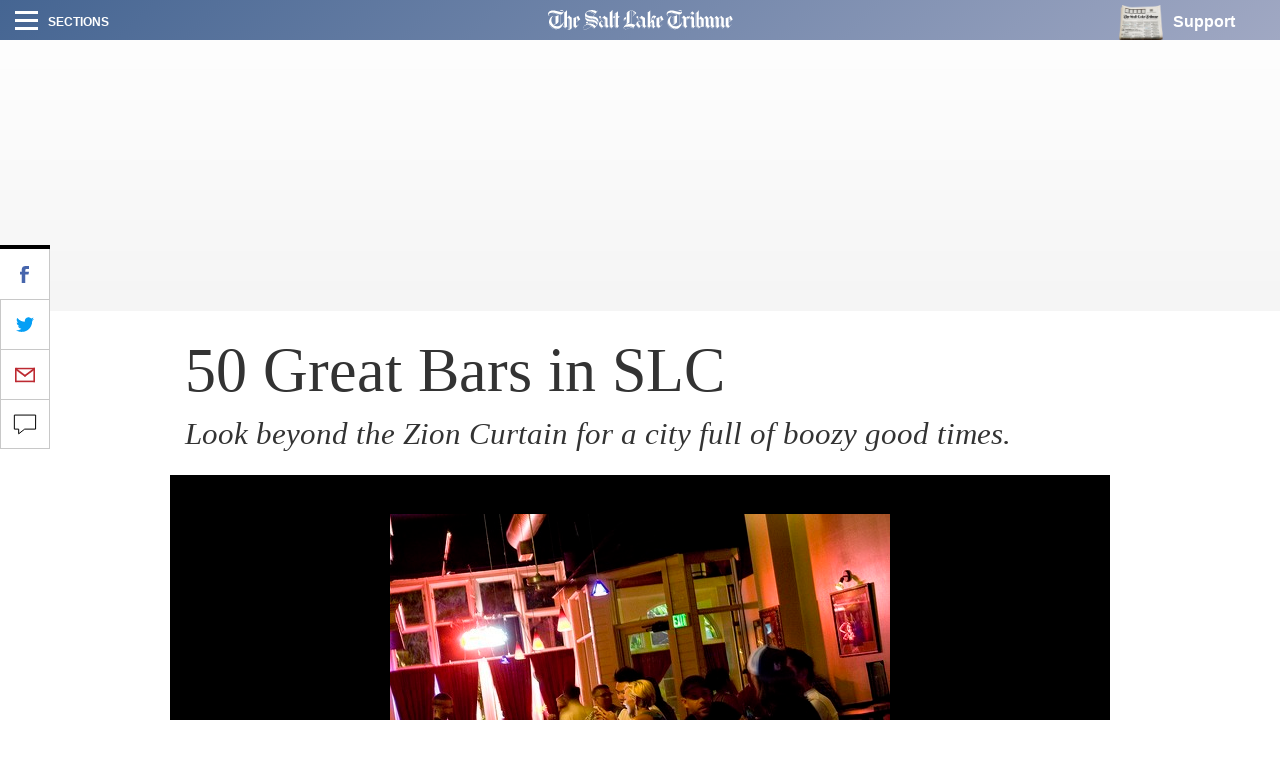

--- FILE ---
content_type: text/css
request_url: https://archive.sltrib.com/css/pb/87caaf004f.css
body_size: 29511
content:
html{font-family:sans-serif;-ms-text-size-adjust:100%;-webkit-text-size-adjust:100%}body{margin:0}article,aside,details,figcaption,figure,footer,header,hgroup,main,menu,nav,section,summary{display:block}audio,canvas,progress,video{display:inline-block;vertical-align:baseline}audio:not([controls]){display:none;height:0}[hidden],template{display:none}a{background-color:transparent}a:active,a:hover{outline:0}abbr[title]{border-bottom:1px dotted}b,strong{font-weight:bold}dfn{font-style:italic}h1{font-size:2em;margin:0.67em 0}mark{background:#ff0;color:#000}small{font-size:80%}sub,sup{font-size:75%;line-height:0;position:relative;vertical-align:baseline}sup{top:-0.5em}sub{bottom:-0.25em}img{border:0}svg:not(:root){overflow:hidden}figure{margin:1em 40px}hr{-webkit-box-sizing:content-box;box-sizing:content-box;height:0}pre{overflow:auto}code,kbd,pre,samp{font-family:monospace,monospace;font-size:1em}button,input,optgroup,select,textarea{color:inherit;font:inherit;margin:0}button{overflow:visible}button,select{text-transform:none}button,html input[type="button"],input[type="reset"],input[type="submit"]{-webkit-appearance:button;cursor:pointer}button[disabled],html input[disabled]{cursor:default}button::-moz-focus-inner,input::-moz-focus-inner{border:0;padding:0}input{line-height:normal}input[type="checkbox"],input[type="radio"]{-webkit-box-sizing:border-box;box-sizing:border-box;padding:0}input[type="number"]::-webkit-inner-spin-button,input[type="number"]::-webkit-outer-spin-button{height:auto}input[type="search"]{-webkit-appearance:textfield;-webkit-box-sizing:content-box;box-sizing:content-box}input[type="search"]::-webkit-search-cancel-button,input[type="search"]::-webkit-search-decoration{-webkit-appearance:none}fieldset{border:1px solid #c0c0c0;margin:0 2px;padding:0.35em 0.625em 0.75em}legend{border:0;padding:0}textarea{overflow:auto}optgroup{font-weight:bold}table{border-collapse:collapse;border-spacing:0}td,th{padding:0}@media print{*,*:before,*:after{background:transparent !important;color:#000 !important;-webkit-box-shadow:none !important;box-shadow:none !important;text-shadow:none !important}a,a:visited{text-decoration:underline}a[href]:after{content:" (" attr(href) ")"}abbr[title]:after{content:" (" attr(title) ")"}a[href^="#"]:after,a[href^="javascript:"]:after{content:""}pre,blockquote{border:1px solid #999;page-break-inside:avoid}thead{display:table-header-group}tr,img{page-break-inside:avoid}img{max-width:100% !important}p,h2,h3{orphans:3;widows:3}h2,h3{page-break-after:avoid}.navbar{display:none}.btn>.caret,.dropup>.btn>.caret{border-top-color:#000 !important}.label{border:1px solid #000}.table{border-collapse:collapse !important}.table td,.table th{background-color:#fff !important}.table-bordered th,.table-bordered td{border:1px solid #ddd !important}}@font-face{font-family:'Glyphicons Halflings';src:url(../fonts/bootstrap/glyphicons-halflings-regular.eot);src:url(../fonts/bootstrap/glyphicons-halflings-regular.eot?#iefix) format("embedded-opentype"),url(../fonts/bootstrap/glyphicons-halflings-regular.woff2) format("woff2"),url(../fonts/bootstrap/glyphicons-halflings-regular.woff) format("woff"),url(../fonts/bootstrap/glyphicons-halflings-regular.ttf) format("truetype"),url(../fonts/bootstrap/glyphicons-halflings-regular.svg#glyphicons_halflingsregular) format("svg")}.glyphicon{position:relative;top:1px;display:inline-block;font-family:'Glyphicons Halflings';font-style:normal;font-weight:normal;line-height:1;-webkit-font-smoothing:antialiased;-moz-osx-font-smoothing:grayscale}.glyphicon-asterisk:before{content:"\002a"}.glyphicon-plus:before{content:"\002b"}.glyphicon-euro:before,.glyphicon-eur:before{content:"\20ac"}.glyphicon-minus:before{content:"\2212"}.glyphicon-cloud:before{content:"\2601"}.glyphicon-envelope:before{content:"\2709"}.glyphicon-pencil:before{content:"\270f"}.glyphicon-glass:before{content:"\e001"}.glyphicon-music:before{content:"\e002"}.glyphicon-search:before{content:"\e003"}.glyphicon-heart:before{content:"\e005"}.glyphicon-star:before{content:"\e006"}.glyphicon-star-empty:before{content:"\e007"}.glyphicon-user:before{content:"\e008"}.glyphicon-film:before{content:"\e009"}.glyphicon-th-large:before{content:"\e010"}.glyphicon-th:before{content:"\e011"}.glyphicon-th-list:before{content:"\e012"}.glyphicon-ok:before{content:"\e013"}.glyphicon-remove:before{content:"\e014"}.glyphicon-zoom-in:before{content:"\e015"}.glyphicon-zoom-out:before{content:"\e016"}.glyphicon-off:before{content:"\e017"}.glyphicon-signal:before{content:"\e018"}.glyphicon-cog:before{content:"\e019"}.glyphicon-trash:before{content:"\e020"}.glyphicon-home:before{content:"\e021"}.glyphicon-file:before{content:"\e022"}.glyphicon-time:before{content:"\e023"}.glyphicon-road:before{content:"\e024"}.glyphicon-download-alt:before{content:"\e025"}.glyphicon-download:before{content:"\e026"}.glyphicon-upload:before{content:"\e027"}.glyphicon-inbox:before{content:"\e028"}.glyphicon-play-circle:before{content:"\e029"}.glyphicon-repeat:before{content:"\e030"}.glyphicon-refresh:before{content:"\e031"}.glyphicon-list-alt:before{content:"\e032"}.glyphicon-lock:before{content:"\e033"}.glyphicon-flag:before{content:"\e034"}.glyphicon-headphones:before{content:"\e035"}.glyphicon-volume-off:before{content:"\e036"}.glyphicon-volume-down:before{content:"\e037"}.glyphicon-volume-up:before{content:"\e038"}.glyphicon-qrcode:before{content:"\e039"}.glyphicon-barcode:before{content:"\e040"}.glyphicon-tag:before{content:"\e041"}.glyphicon-tags:before{content:"\e042"}.glyphicon-book:before{content:"\e043"}.glyphicon-bookmark:before{content:"\e044"}.glyphicon-print:before{content:"\e045"}.glyphicon-camera:before{content:"\e046"}.glyphicon-font:before{content:"\e047"}.glyphicon-bold:before{content:"\e048"}.glyphicon-italic:before{content:"\e049"}.glyphicon-text-height:before{content:"\e050"}.glyphicon-text-width:before{content:"\e051"}.glyphicon-align-left:before{content:"\e052"}.glyphicon-align-center:before{content:"\e053"}.glyphicon-align-right:before{content:"\e054"}.glyphicon-align-justify:before{content:"\e055"}.glyphicon-list:before{content:"\e056"}.glyphicon-indent-left:before{content:"\e057"}.glyphicon-indent-right:before{content:"\e058"}.glyphicon-facetime-video:before{content:"\e059"}.glyphicon-picture:before{content:"\e060"}.glyphicon-map-marker:before{content:"\e062"}.glyphicon-adjust:before{content:"\e063"}.glyphicon-tint:before{content:"\e064"}.glyphicon-edit:before{content:"\e065"}.glyphicon-share:before{content:"\e066"}.glyphicon-check:before{content:"\e067"}.glyphicon-move:before{content:"\e068"}.glyphicon-step-backward:before{content:"\e069"}.glyphicon-fast-backward:before{content:"\e070"}.glyphicon-backward:before{content:"\e071"}.glyphicon-play:before{content:"\e072"}.glyphicon-pause:before{content:"\e073"}.glyphicon-stop:before{content:"\e074"}.glyphicon-forward:before{content:"\e075"}.glyphicon-fast-forward:before{content:"\e076"}.glyphicon-step-forward:before{content:"\e077"}.glyphicon-eject:before{content:"\e078"}.glyphicon-chevron-left:before{content:"\e079"}.glyphicon-chevron-right:before{content:"\e080"}.glyphicon-plus-sign:before{content:"\e081"}.glyphicon-minus-sign:before{content:"\e082"}.glyphicon-remove-sign:before{content:"\e083"}.glyphicon-ok-sign:before{content:"\e084"}.glyphicon-question-sign:before{content:"\e085"}.glyphicon-info-sign:before{content:"\e086"}.glyphicon-screenshot:before{content:"\e087"}.glyphicon-remove-circle:before{content:"\e088"}.glyphicon-ok-circle:before{content:"\e089"}.glyphicon-ban-circle:before{content:"\e090"}.glyphicon-arrow-left:before{content:"\e091"}.glyphicon-arrow-right:before{content:"\e092"}.glyphicon-arrow-up:before{content:"\e093"}.glyphicon-arrow-down:before{content:"\e094"}.glyphicon-share-alt:before{content:"\e095"}.glyphicon-resize-full:before{content:"\e096"}.glyphicon-resize-small:before{content:"\e097"}.glyphicon-exclamation-sign:before{content:"\e101"}.glyphicon-gift:before{content:"\e102"}.glyphicon-leaf:before{content:"\e103"}.glyphicon-fire:before{content:"\e104"}.glyphicon-eye-open:before{content:"\e105"}.glyphicon-eye-close:before{content:"\e106"}.glyphicon-warning-sign:before{content:"\e107"}.glyphicon-plane:before{content:"\e108"}.glyphicon-calendar:before{content:"\e109"}.glyphicon-random:before{content:"\e110"}.glyphicon-comment:before{content:"\e111"}.glyphicon-magnet:before{content:"\e112"}.glyphicon-chevron-up:before{content:"\e113"}.glyphicon-chevron-down:before{content:"\e114"}.glyphicon-retweet:before{content:"\e115"}.glyphicon-shopping-cart:before{content:"\e116"}.glyphicon-folder-close:before{content:"\e117"}.glyphicon-folder-open:before{content:"\e118"}.glyphicon-resize-vertical:before{content:"\e119"}.glyphicon-resize-horizontal:before{content:"\e120"}.glyphicon-hdd:before{content:"\e121"}.glyphicon-bullhorn:before{content:"\e122"}.glyphicon-bell:before{content:"\e123"}.glyphicon-certificate:before{content:"\e124"}.glyphicon-thumbs-up:before{content:"\e125"}.glyphicon-thumbs-down:before{content:"\e126"}.glyphicon-hand-right:before{content:"\e127"}.glyphicon-hand-left:before{content:"\e128"}.glyphicon-hand-up:before{content:"\e129"}.glyphicon-hand-down:before{content:"\e130"}.glyphicon-circle-arrow-right:before{content:"\e131"}.glyphicon-circle-arrow-left:before{content:"\e132"}.glyphicon-circle-arrow-up:before{content:"\e133"}.glyphicon-circle-arrow-down:before{content:"\e134"}.glyphicon-globe:before{content:"\e135"}.glyphicon-wrench:before{content:"\e136"}.glyphicon-tasks:before{content:"\e137"}.glyphicon-filter:before{content:"\e138"}.glyphicon-briefcase:before{content:"\e139"}.glyphicon-fullscreen:before{content:"\e140"}.glyphicon-dashboard:before{content:"\e141"}.glyphicon-paperclip:before{content:"\e142"}.glyphicon-heart-empty:before{content:"\e143"}.glyphicon-link:before{content:"\e144"}.glyphicon-phone:before{content:"\e145"}.glyphicon-pushpin:before{content:"\e146"}.glyphicon-usd:before{content:"\e148"}.glyphicon-gbp:before{content:"\e149"}.glyphicon-sort:before{content:"\e150"}.glyphicon-sort-by-alphabet:before{content:"\e151"}.glyphicon-sort-by-alphabet-alt:before{content:"\e152"}.glyphicon-sort-by-order:before{content:"\e153"}.glyphicon-sort-by-order-alt:before{content:"\e154"}.glyphicon-sort-by-attributes:before{content:"\e155"}.glyphicon-sort-by-attributes-alt:before{content:"\e156"}.glyphicon-unchecked:before{content:"\e157"}.glyphicon-expand:before{content:"\e158"}.glyphicon-collapse-down:before{content:"\e159"}.glyphicon-collapse-up:before{content:"\e160"}.glyphicon-log-in:before{content:"\e161"}.glyphicon-flash:before{content:"\e162"}.glyphicon-log-out:before{content:"\e163"}.glyphicon-new-window:before{content:"\e164"}.glyphicon-record:before{content:"\e165"}.glyphicon-save:before{content:"\e166"}.glyphicon-open:before{content:"\e167"}.glyphicon-saved:before{content:"\e168"}.glyphicon-import:before{content:"\e169"}.glyphicon-export:before{content:"\e170"}.glyphicon-send:before{content:"\e171"}.glyphicon-floppy-disk:before{content:"\e172"}.glyphicon-floppy-saved:before{content:"\e173"}.glyphicon-floppy-remove:before{content:"\e174"}.glyphicon-floppy-save:before{content:"\e175"}.glyphicon-floppy-open:before{content:"\e176"}.glyphicon-credit-card:before{content:"\e177"}.glyphicon-transfer:before{content:"\e178"}.glyphicon-cutlery:before{content:"\e179"}.glyphicon-header:before{content:"\e180"}.glyphicon-compressed:before{content:"\e181"}.glyphicon-earphone:before{content:"\e182"}.glyphicon-phone-alt:before{content:"\e183"}.glyphicon-tower:before{content:"\e184"}.glyphicon-stats:before{content:"\e185"}.glyphicon-sd-video:before{content:"\e186"}.glyphicon-hd-video:before{content:"\e187"}.glyphicon-subtitles:before{content:"\e188"}.glyphicon-sound-stereo:before{content:"\e189"}.glyphicon-sound-dolby:before{content:"\e190"}.glyphicon-sound-5-1:before{content:"\e191"}.glyphicon-sound-6-1:before{content:"\e192"}.glyphicon-sound-7-1:before{content:"\e193"}.glyphicon-copyright-mark:before{content:"\e194"}.glyphicon-registration-mark:before{content:"\e195"}.glyphicon-cloud-download:before{content:"\e197"}.glyphicon-cloud-upload:before{content:"\e198"}.glyphicon-tree-conifer:before{content:"\e199"}.glyphicon-tree-deciduous:before{content:"\e200"}.glyphicon-cd:before{content:"\e201"}.glyphicon-save-file:before{content:"\e202"}.glyphicon-open-file:before{content:"\e203"}.glyphicon-level-up:before{content:"\e204"}.glyphicon-copy:before{content:"\e205"}.glyphicon-paste:before{content:"\e206"}.glyphicon-alert:before{content:"\e209"}.glyphicon-equalizer:before{content:"\e210"}.glyphicon-king:before{content:"\e211"}.glyphicon-queen:before{content:"\e212"}.glyphicon-pawn:before{content:"\e213"}.glyphicon-bishop:before{content:"\e214"}.glyphicon-knight:before{content:"\e215"}.glyphicon-baby-formula:before{content:"\e216"}.glyphicon-tent:before{content:"\26fa"}.glyphicon-blackboard:before{content:"\e218"}.glyphicon-bed:before{content:"\e219"}.glyphicon-apple:before{content:"\f8ff"}.glyphicon-erase:before{content:"\e221"}.glyphicon-hourglass:before{content:"\231b"}.glyphicon-lamp:before{content:"\e223"}.glyphicon-duplicate:before{content:"\e224"}.glyphicon-piggy-bank:before{content:"\e225"}.glyphicon-scissors:before{content:"\e226"}.glyphicon-bitcoin:before{content:"\e227"}.glyphicon-btc:before{content:"\e227"}.glyphicon-xbt:before{content:"\e227"}.glyphicon-yen:before{content:"\00a5"}.glyphicon-jpy:before{content:"\00a5"}.glyphicon-ruble:before{content:"\20bd"}.glyphicon-rub:before{content:"\20bd"}.glyphicon-scale:before{content:"\e230"}.glyphicon-ice-lolly:before{content:"\e231"}.glyphicon-ice-lolly-tasted:before{content:"\e232"}.glyphicon-education:before{content:"\e233"}.glyphicon-option-horizontal:before{content:"\e234"}.glyphicon-option-vertical:before{content:"\e235"}.glyphicon-menu-hamburger:before{content:"\e236"}.glyphicon-modal-window:before{content:"\e237"}.glyphicon-oil:before{content:"\e238"}.glyphicon-grain:before{content:"\e239"}.glyphicon-sunglasses:before{content:"\e240"}.glyphicon-text-size:before{content:"\e241"}.glyphicon-text-color:before{content:"\e242"}.glyphicon-text-background:before{content:"\e243"}.glyphicon-object-align-top:before{content:"\e244"}.glyphicon-object-align-bottom:before{content:"\e245"}.glyphicon-object-align-horizontal:before{content:"\e246"}.glyphicon-object-align-left:before{content:"\e247"}.glyphicon-object-align-vertical:before{content:"\e248"}.glyphicon-object-align-right:before{content:"\e249"}.glyphicon-triangle-right:before{content:"\e250"}.glyphicon-triangle-left:before{content:"\e251"}.glyphicon-triangle-bottom:before{content:"\e252"}.glyphicon-triangle-top:before{content:"\e253"}.glyphicon-console:before{content:"\e254"}.glyphicon-superscript:before{content:"\e255"}.glyphicon-subscript:before{content:"\e256"}.glyphicon-menu-left:before{content:"\e257"}.glyphicon-menu-right:before{content:"\e258"}.glyphicon-menu-down:before{content:"\e259"}.glyphicon-menu-up:before{content:"\e260"}*{-webkit-box-sizing:border-box;box-sizing:border-box}*:before,*:after{-webkit-box-sizing:border-box;box-sizing:border-box}html{font-size:21px;-webkit-tap-highlight-color:transparent}body{font-family:Georgia,"Times New Roman",Times,serif;font-size:inherit;line-height:1.61905;color:#000;background-color:#fff}input,button,select,textarea{font-family:inherit;font-size:inherit;line-height:inherit}a{color:#000;text-decoration:none}a:hover,a:focus{color:#fff;text-decoration:none}a:focus{outline:thin dotted;outline:5px auto -webkit-focus-ring-color;outline-offset:-2px}figure{margin:0}img{vertical-align:middle}.img-responsive{display:block;max-width:100%;height:auto}.img-rounded{border-radius:0}.img-thumbnail{padding:4px;line-height:1.61905;background-color:#fff;border:1px solid #ddd;border-radius:0;-webkit-transition:all 0.2s ease-in-out;transition:all 0.2s ease-in-out;display:inline-block;max-width:100%;height:auto}.img-circle{border-radius:50%}hr{margin-top:33px;margin-bottom:33px;border:0;border-top:1px solid #eee}.sr-only{position:absolute;width:1px;height:1px;margin:-1px;padding:0;overflow:hidden;clip:rect(0,0,0,0);border:0}.sr-only-focusable:active,.sr-only-focusable:focus{position:static;width:auto;height:auto;margin:0;overflow:visible;clip:auto}[role="button"]{cursor:pointer}h1,h2,h3,h4,h5,h6,.h1,.h2,.h3,.h4,.h5,.h6{font-family:"TribDisplay",serif;font-weight:600;line-height:1.1;color:inherit}h1 small,h1 .small,h2 small,h2 .small,h3 small,h3 .small,h4 small,h4 .small,h5 small,h5 .small,h6 small,h6 .small,.h1 small,.h1 .small,.h2 small,.h2 .small,.h3 small,.h3 .small,.h4 small,.h4 .small,.h5 small,.h5 .small,.h6 small,.h6 .small{font-weight:normal;line-height:1;color:#777}h1,.h1,h2,.h2,h3,.h3{margin-top:33px;margin-bottom:16.5px}h1 small,h1 .small,.h1 small,.h1 .small,h2 small,h2 .small,.h2 small,.h2 .small,h3 small,h3 .small,.h3 small,.h3 .small{font-size:65%}h4,.h4,h5,.h5,h6,.h6{margin-top:16.5px;margin-bottom:16.5px}h4 small,h4 .small,.h4 small,.h4 .small,h5 small,h5 .small,.h5 small,.h5 .small,h6 small,h6 .small,.h6 small,.h6 .small{font-size:75%}h1,.h1{font-size:56px}h2,.h2{font-size:45px}h3,.h3{font-size:38px}h4,.h4{font-size:35px}h5,.h5{font-size:30px}h6,.h6{font-size:22px}p{margin:0 0 16.5px}.lead{margin-bottom:33px;font-size:24px;font-weight:300;line-height:1.4}@media (min-width:768px){.lead{font-size:31.5px}}small,.small{font-size:85%}mark,.mark{background-color:#fcf8e3;padding:.2em}.text-left{text-align:left}.text-right{text-align:right}.text-center{text-align:center}.text-justify{text-align:justify}.text-nowrap{white-space:nowrap}.text-lowercase{text-transform:lowercase}.text-uppercase,.initialism{text-transform:uppercase}.text-capitalize{text-transform:capitalize}.text-muted{color:#777}.text-primary{color:#000}a.text-primary:hover,a.text-primary:focus{color:#000}.text-success{color:#3c763d}a.text-success:hover,a.text-success:focus{color:#2b542c}.text-info{color:#31708f}a.text-info:hover,a.text-info:focus{color:#245269}.text-warning{color:#8a6d3b}a.text-warning:hover,a.text-warning:focus{color:#66512c}.text-danger{color:#a94442}a.text-danger:hover,a.text-danger:focus{color:#843534}.bg-primary{color:#fff}.bg-primary{background-color:#000}a.bg-primary:hover,a.bg-primary:focus{background-color:#000}.bg-success{background-color:#dff0d8}a.bg-success:hover,a.bg-success:focus{background-color:#c1e2b3}.bg-info{background-color:#d9edf7}a.bg-info:hover,a.bg-info:focus{background-color:#afd9ee}.bg-warning{background-color:#fcf8e3}a.bg-warning:hover,a.bg-warning:focus{background-color:#f7ecb5}.bg-danger{background-color:#f2dede}a.bg-danger:hover,a.bg-danger:focus{background-color:#e4b9b9}.page-header{padding-bottom:15.5px;margin:66px 0 33px;border-bottom:1px solid #eee}ul,ol{margin-top:0;margin-bottom:16.5px}ul ul,ul ol,ol ul,ol ol{margin-bottom:0}.list-unstyled{padding-left:0;list-style:none}.list-inline{padding-left:0;list-style:none;margin-left:-5px}.list-inline>li{display:inline-block;padding-left:5px;padding-right:5px}dl{margin-top:0;margin-bottom:33px}dt,dd{line-height:1.61905}dt{font-weight:bold}dd{margin-left:0}.dl-horizontal dd:before,.dl-horizontal dd:after{content:" ";display:table}.dl-horizontal dd:after{clear:both}@media (min-width:768px){.dl-horizontal dt{float:left;width:160px;clear:left;text-align:right;overflow:hidden;text-overflow:ellipsis;white-space:nowrap}.dl-horizontal dd{margin-left:180px}}abbr[title],abbr[data-original-title]{cursor:help;border-bottom:1px dotted #777}.initialism{font-size:90%}blockquote{padding:16.5px 33px;margin:0 0 33px;font-size:26.25px}blockquote p:last-child,blockquote ul:last-child,blockquote ol:last-child{margin-bottom:0}blockquote footer,blockquote small,blockquote .small{display:block;font-size:80%;line-height:1.61905;color:#777}blockquote footer:before,blockquote small:before,blockquote .small:before{content:'\2014 \00A0'}.blockquote-reverse,blockquote.pull-right{padding-right:15px;padding-left:0;border-right:5px solid #eee;border-left:0;text-align:right}.blockquote-reverse footer:before,.blockquote-reverse small:before,.blockquote-reverse .small:before,blockquote.pull-right footer:before,blockquote.pull-right small:before,blockquote.pull-right .small:before{content:''}.blockquote-reverse footer:after,.blockquote-reverse small:after,.blockquote-reverse .small:after,blockquote.pull-right footer:after,blockquote.pull-right small:after,blockquote.pull-right .small:after{content:'\00A0 \2014'}address{margin-bottom:33px;font-style:normal;line-height:1.61905}code,kbd,pre,samp{font-family:Menlo,Monaco,Consolas,"Courier New",monospace}code{padding:2px 4px;font-size:90%;color:#c7254e;background-color:#f9f2f4;border-radius:0}kbd{padding:2px 4px;font-size:90%;color:#fff;background-color:#333;border-radius:0;-webkit-box-shadow:inset 0 -1px 0 rgba(0,0,0,0.25);box-shadow:inset 0 -1px 0 rgba(0,0,0,0.25)}kbd kbd{padding:0;font-size:100%;font-weight:bold;-webkit-box-shadow:none;box-shadow:none}pre{display:block;padding:16px;margin:0 0 16.5px;font-size:20px;line-height:1.61905;word-break:break-all;word-wrap:break-word;color:#333;background-color:#f5f5f5;border:1px solid #ccc;border-radius:0}pre code{padding:0;font-size:inherit;color:inherit;white-space:pre-wrap;background-color:transparent;border-radius:0}.pre-scrollable{max-height:340px;overflow-y:scroll}.pb-container{margin-right:auto;margin-left:auto;padding-left:15px;padding-right:15px}.pb-container:before,.pb-container:after{content:" ";display:table}.pb-container:after{clear:both}@media (min-width:768px){.pb-container{width:750px}}@media (min-width:992px){.pb-container{width:970px}}@media (min-width:1350px){.pb-container{width:1320px}}.container-fluid{margin-right:auto;margin-left:auto;padding-left:15px;padding-right:15px}.container-fluid:before,.container-fluid:after{content:" ";display:table}.container-fluid:after{clear:both}.row{margin-left:-15px;margin-right:-15px}.row:before,.row:after{content:" ";display:table}.row:after{clear:both}.col-xs-1,.col-sm-1,.col-md-1,.col-lg-1,.col-xs-2,.col-sm-2,.col-md-2,.col-lg-2,.col-xs-3,.col-sm-3,.col-md-3,.col-lg-3,.col-xs-4,.col-sm-4,.col-md-4,.col-lg-4,.col-xs-5,.col-sm-5,.col-md-5,.col-lg-5,.col-xs-6,.col-sm-6,.col-md-6,.col-lg-6,.col-xs-7,.col-sm-7,.col-md-7,.col-lg-7,.col-xs-8,.col-sm-8,.col-md-8,.col-lg-8,.col-xs-9,.col-sm-9,.col-md-9,.col-lg-9,.col-xs-10,.col-sm-10,.col-md-10,.col-lg-10,.col-xs-11,.col-sm-11,.col-md-11,.col-lg-11,.col-xs-12,.col-sm-12,.col-md-12,.col-lg-12{position:relative;min-height:1px;padding-left:15px;padding-right:15px}.col-xs-1,.col-xs-2,.col-xs-3,.col-xs-4,.col-xs-5,.col-xs-6,.col-xs-7,.col-xs-8,.col-xs-9,.col-xs-10,.col-xs-11,.col-xs-12{float:left}.col-xs-1{width:8.33333%}.col-xs-2{width:16.66667%}.col-xs-3{width:25%}.col-xs-4{width:33.33333%}.col-xs-5{width:41.66667%}.col-xs-6{width:50%}.col-xs-7{width:58.33333%}.col-xs-8{width:66.66667%}.col-xs-9{width:75%}.col-xs-10{width:83.33333%}.col-xs-11{width:91.66667%}.col-xs-12{width:100%}.col-xs-pull-0{right:auto}.col-xs-pull-1{right:8.33333%}.col-xs-pull-2{right:16.66667%}.col-xs-pull-3{right:25%}.col-xs-pull-4{right:33.33333%}.col-xs-pull-5{right:41.66667%}.col-xs-pull-6{right:50%}.col-xs-pull-7{right:58.33333%}.col-xs-pull-8{right:66.66667%}.col-xs-pull-9{right:75%}.col-xs-pull-10{right:83.33333%}.col-xs-pull-11{right:91.66667%}.col-xs-pull-12{right:100%}.col-xs-push-0{left:auto}.col-xs-push-1{left:8.33333%}.col-xs-push-2{left:16.66667%}.col-xs-push-3{left:25%}.col-xs-push-4{left:33.33333%}.col-xs-push-5{left:41.66667%}.col-xs-push-6{left:50%}.col-xs-push-7{left:58.33333%}.col-xs-push-8{left:66.66667%}.col-xs-push-9{left:75%}.col-xs-push-10{left:83.33333%}.col-xs-push-11{left:91.66667%}.col-xs-push-12{left:100%}.col-xs-offset-0{margin-left:0}.col-xs-offset-1{margin-left:8.33333%}.col-xs-offset-2{margin-left:16.66667%}.col-xs-offset-3{margin-left:25%}.col-xs-offset-4{margin-left:33.33333%}.col-xs-offset-5{margin-left:41.66667%}.col-xs-offset-6{margin-left:50%}.col-xs-offset-7{margin-left:58.33333%}.col-xs-offset-8{margin-left:66.66667%}.col-xs-offset-9{margin-left:75%}.col-xs-offset-10{margin-left:83.33333%}.col-xs-offset-11{margin-left:91.66667%}.col-xs-offset-12{margin-left:100%}@media (min-width:768px){.col-sm-1,.col-sm-2,.col-sm-3,.col-sm-4,.col-sm-5,.col-sm-6,.col-sm-7,.col-sm-8,.col-sm-9,.col-sm-10,.col-sm-11,.col-sm-12{float:left}.col-sm-1{width:8.33333%}.col-sm-2{width:16.66667%}.col-sm-3{width:25%}.col-sm-4{width:33.33333%}.col-sm-5{width:41.66667%}.col-sm-6{width:50%}.col-sm-7{width:58.33333%}.col-sm-8{width:66.66667%}.col-sm-9{width:75%}.col-sm-10{width:83.33333%}.col-sm-11{width:91.66667%}.col-sm-12{width:100%}.col-sm-pull-0{right:auto}.col-sm-pull-1{right:8.33333%}.col-sm-pull-2{right:16.66667%}.col-sm-pull-3{right:25%}.col-sm-pull-4{right:33.33333%}.col-sm-pull-5{right:41.66667%}.col-sm-pull-6{right:50%}.col-sm-pull-7{right:58.33333%}.col-sm-pull-8{right:66.66667%}.col-sm-pull-9{right:75%}.col-sm-pull-10{right:83.33333%}.col-sm-pull-11{right:91.66667%}.col-sm-pull-12{right:100%}.col-sm-push-0{left:auto}.col-sm-push-1{left:8.33333%}.col-sm-push-2{left:16.66667%}.col-sm-push-3{left:25%}.col-sm-push-4{left:33.33333%}.col-sm-push-5{left:41.66667%}.col-sm-push-6{left:50%}.col-sm-push-7{left:58.33333%}.col-sm-push-8{left:66.66667%}.col-sm-push-9{left:75%}.col-sm-push-10{left:83.33333%}.col-sm-push-11{left:91.66667%}.col-sm-push-12{left:100%}.col-sm-offset-0{margin-left:0}.col-sm-offset-1{margin-left:8.33333%}.col-sm-offset-2{margin-left:16.66667%}.col-sm-offset-3{margin-left:25%}.col-sm-offset-4{margin-left:33.33333%}.col-sm-offset-5{margin-left:41.66667%}.col-sm-offset-6{margin-left:50%}.col-sm-offset-7{margin-left:58.33333%}.col-sm-offset-8{margin-left:66.66667%}.col-sm-offset-9{margin-left:75%}.col-sm-offset-10{margin-left:83.33333%}.col-sm-offset-11{margin-left:91.66667%}.col-sm-offset-12{margin-left:100%}}@media (min-width:992px){.col-md-1,.col-md-2,.col-md-3,.col-md-4,.col-md-5,.col-md-6,.col-md-7,.col-md-8,.col-md-9,.col-md-10,.col-md-11,.col-md-12{float:left}.col-md-1{width:8.33333%}.col-md-2{width:16.66667%}.col-md-3{width:25%}.col-md-4{width:33.33333%}.col-md-5{width:41.66667%}.col-md-6{width:50%}.col-md-7{width:58.33333%}.col-md-8{width:66.66667%}.col-md-9{width:75%}.col-md-10{width:83.33333%}.col-md-11{width:91.66667%}.col-md-12{width:100%}.col-md-pull-0{right:auto}.col-md-pull-1{right:8.33333%}.col-md-pull-2{right:16.66667%}.col-md-pull-3{right:25%}.col-md-pull-4{right:33.33333%}.col-md-pull-5{right:41.66667%}.col-md-pull-6{right:50%}.col-md-pull-7{right:58.33333%}.col-md-pull-8{right:66.66667%}.col-md-pull-9{right:75%}.col-md-pull-10{right:83.33333%}.col-md-pull-11{right:91.66667%}.col-md-pull-12{right:100%}.col-md-push-0{left:auto}.col-md-push-1{left:8.33333%}.col-md-push-2{left:16.66667%}.col-md-push-3{left:25%}.col-md-push-4{left:33.33333%}.col-md-push-5{left:41.66667%}.col-md-push-6{left:50%}.col-md-push-7{left:58.33333%}.col-md-push-8{left:66.66667%}.col-md-push-9{left:75%}.col-md-push-10{left:83.33333%}.col-md-push-11{left:91.66667%}.col-md-push-12{left:100%}.col-md-offset-0{margin-left:0}.col-md-offset-1{margin-left:8.33333%}.col-md-offset-2{margin-left:16.66667%}.col-md-offset-3{margin-left:25%}.col-md-offset-4{margin-left:33.33333%}.col-md-offset-5{margin-left:41.66667%}.col-md-offset-6{margin-left:50%}.col-md-offset-7{margin-left:58.33333%}.col-md-offset-8{margin-left:66.66667%}.col-md-offset-9{margin-left:75%}.col-md-offset-10{margin-left:83.33333%}.col-md-offset-11{margin-left:91.66667%}.col-md-offset-12{margin-left:100%}}@media (min-width:1350px){.col-lg-1,.col-lg-2,.col-lg-3,.col-lg-4,.col-lg-5,.col-lg-6,.col-lg-7,.col-lg-8,.col-lg-9,.col-lg-10,.col-lg-11,.col-lg-12{float:left}.col-lg-1{width:8.33333%}.col-lg-2{width:16.66667%}.col-lg-3{width:25%}.col-lg-4{width:33.33333%}.col-lg-5{width:41.66667%}.col-lg-6{width:50%}.col-lg-7{width:58.33333%}.col-lg-8{width:66.66667%}.col-lg-9{width:75%}.col-lg-10{width:83.33333%}.col-lg-11{width:91.66667%}.col-lg-12{width:100%}.col-lg-pull-0{right:auto}.col-lg-pull-1{right:8.33333%}.col-lg-pull-2{right:16.66667%}.col-lg-pull-3{right:25%}.col-lg-pull-4{right:33.33333%}.col-lg-pull-5{right:41.66667%}.col-lg-pull-6{right:50%}.col-lg-pull-7{right:58.33333%}.col-lg-pull-8{right:66.66667%}.col-lg-pull-9{right:75%}.col-lg-pull-10{right:83.33333%}.col-lg-pull-11{right:91.66667%}.col-lg-pull-12{right:100%}.col-lg-push-0{left:auto}.col-lg-push-1{left:8.33333%}.col-lg-push-2{left:16.66667%}.col-lg-push-3{left:25%}.col-lg-push-4{left:33.33333%}.col-lg-push-5{left:41.66667%}.col-lg-push-6{left:50%}.col-lg-push-7{left:58.33333%}.col-lg-push-8{left:66.66667%}.col-lg-push-9{left:75%}.col-lg-push-10{left:83.33333%}.col-lg-push-11{left:91.66667%}.col-lg-push-12{left:100%}.col-lg-offset-0{margin-left:0}.col-lg-offset-1{margin-left:8.33333%}.col-lg-offset-2{margin-left:16.66667%}.col-lg-offset-3{margin-left:25%}.col-lg-offset-4{margin-left:33.33333%}.col-lg-offset-5{margin-left:41.66667%}.col-lg-offset-6{margin-left:50%}.col-lg-offset-7{margin-left:58.33333%}.col-lg-offset-8{margin-left:66.66667%}.col-lg-offset-9{margin-left:75%}.col-lg-offset-10{margin-left:83.33333%}.col-lg-offset-11{margin-left:91.66667%}.col-lg-offset-12{margin-left:100%}}table{background-color:transparent}caption{padding-top:10px;padding-bottom:10px;color:#777;text-align:left}th{text-align:left}.table{width:100%;max-width:100%;margin-bottom:33px}.table>thead>tr>th,.table>thead>tr>td,.table>tbody>tr>th,.table>tbody>tr>td,.table>tfoot>tr>th,.table>tfoot>tr>td{padding:10px;line-height:1.61905;vertical-align:top;border-top:1px solid #C7C7C7}.table>thead>tr>th{vertical-align:bottom;border-bottom:2px solid #C7C7C7}.table>caption+thead>tr:first-child>th,.table>caption+thead>tr:first-child>td,.table>colgroup+thead>tr:first-child>th,.table>colgroup+thead>tr:first-child>td,.table>thead:first-child>tr:first-child>th,.table>thead:first-child>tr:first-child>td{border-top:0}.table>tbody+tbody{border-top:2px solid #C7C7C7}.table .table{background-color:#fff}.table-condensed>thead>tr>th,.table-condensed>thead>tr>td,.table-condensed>tbody>tr>th,.table-condensed>tbody>tr>td,.table-condensed>tfoot>tr>th,.table-condensed>tfoot>tr>td{padding:5px}.table-bordered{border:1px solid #C7C7C7}.table-bordered>thead>tr>th,.table-bordered>thead>tr>td,.table-bordered>tbody>tr>th,.table-bordered>tbody>tr>td,.table-bordered>tfoot>tr>th,.table-bordered>tfoot>tr>td{border:1px solid #C7C7C7}.table-bordered>thead>tr>th,.table-bordered>thead>tr>td{border-bottom-width:2px}.table-striped>tbody>tr:nth-of-type(odd){background-color:#f9f9f9}.table-hover>tbody>tr:hover{background-color:#f5f5f5}table col[class*="col-"]{position:static;float:none;display:table-column}table td[class*="col-"],table th[class*="col-"]{position:static;float:none;display:table-cell}.table>thead>tr>td.active,.table>thead>tr>th.active,.table>thead>tr.active>td,.table>thead>tr.active>th,.table>tbody>tr>td.active,.table>tbody>tr>th.active,.table>tbody>tr.active>td,.table>tbody>tr.active>th,.table>tfoot>tr>td.active,.table>tfoot>tr>th.active,.table>tfoot>tr.active>td,.table>tfoot>tr.active>th{background-color:#f5f5f5}.table-hover>tbody>tr>td.active:hover,.table-hover>tbody>tr>th.active:hover,.table-hover>tbody>tr.active:hover>td,.table-hover>tbody>tr:hover>.active,.table-hover>tbody>tr.active:hover>th{background-color:#e8e8e8}.table>thead>tr>td.success,.table>thead>tr>th.success,.table>thead>tr.success>td,.table>thead>tr.success>th,.table>tbody>tr>td.success,.table>tbody>tr>th.success,.table>tbody>tr.success>td,.table>tbody>tr.success>th,.table>tfoot>tr>td.success,.table>tfoot>tr>th.success,.table>tfoot>tr.success>td,.table>tfoot>tr.success>th{background-color:#dff0d8}.table-hover>tbody>tr>td.success:hover,.table-hover>tbody>tr>th.success:hover,.table-hover>tbody>tr.success:hover>td,.table-hover>tbody>tr:hover>.success,.table-hover>tbody>tr.success:hover>th{background-color:#d0e9c6}.table>thead>tr>td.info,.table>thead>tr>th.info,.table>thead>tr.info>td,.table>thead>tr.info>th,.table>tbody>tr>td.info,.table>tbody>tr>th.info,.table>tbody>tr.info>td,.table>tbody>tr.info>th,.table>tfoot>tr>td.info,.table>tfoot>tr>th.info,.table>tfoot>tr.info>td,.table>tfoot>tr.info>th{background-color:#d9edf7}.table-hover>tbody>tr>td.info:hover,.table-hover>tbody>tr>th.info:hover,.table-hover>tbody>tr.info:hover>td,.table-hover>tbody>tr:hover>.info,.table-hover>tbody>tr.info:hover>th{background-color:#c4e3f3}.table>thead>tr>td.warning,.table>thead>tr>th.warning,.table>thead>tr.warning>td,.table>thead>tr.warning>th,.table>tbody>tr>td.warning,.table>tbody>tr>th.warning,.table>tbody>tr.warning>td,.table>tbody>tr.warning>th,.table>tfoot>tr>td.warning,.table>tfoot>tr>th.warning,.table>tfoot>tr.warning>td,.table>tfoot>tr.warning>th{background-color:#fcf8e3}.table-hover>tbody>tr>td.warning:hover,.table-hover>tbody>tr>th.warning:hover,.table-hover>tbody>tr.warning:hover>td,.table-hover>tbody>tr:hover>.warning,.table-hover>tbody>tr.warning:hover>th{background-color:#faf2cc}.table>thead>tr>td.danger,.table>thead>tr>th.danger,.table>thead>tr.danger>td,.table>thead>tr.danger>th,.table>tbody>tr>td.danger,.table>tbody>tr>th.danger,.table>tbody>tr.danger>td,.table>tbody>tr.danger>th,.table>tfoot>tr>td.danger,.table>tfoot>tr>th.danger,.table>tfoot>tr.danger>td,.table>tfoot>tr.danger>th{background-color:#f2dede}.table-hover>tbody>tr>td.danger:hover,.table-hover>tbody>tr>th.danger:hover,.table-hover>tbody>tr.danger:hover>td,.table-hover>tbody>tr:hover>.danger,.table-hover>tbody>tr.danger:hover>th{background-color:#ebcccc}.table-responsive{overflow-x:auto;min-height:0.01%}@media screen and (max-width:767px){.table-responsive{width:100%;margin-bottom:24.75px;overflow-y:hidden;-ms-overflow-style:-ms-autohiding-scrollbar;border:1px solid #C7C7C7}.table-responsive>.table{margin-bottom:0}.table-responsive>.table>thead>tr>th,.table-responsive>.table>thead>tr>td,.table-responsive>.table>tbody>tr>th,.table-responsive>.table>tbody>tr>td,.table-responsive>.table>tfoot>tr>th,.table-responsive>.table>tfoot>tr>td{white-space:nowrap}.table-responsive>.table-bordered{border:0}.table-responsive>.table-bordered>thead>tr>th:first-child,.table-responsive>.table-bordered>thead>tr>td:first-child,.table-responsive>.table-bordered>tbody>tr>th:first-child,.table-responsive>.table-bordered>tbody>tr>td:first-child,.table-responsive>.table-bordered>tfoot>tr>th:first-child,.table-responsive>.table-bordered>tfoot>tr>td:first-child{border-left:0}.table-responsive>.table-bordered>thead>tr>th:last-child,.table-responsive>.table-bordered>thead>tr>td:last-child,.table-responsive>.table-bordered>tbody>tr>th:last-child,.table-responsive>.table-bordered>tbody>tr>td:last-child,.table-responsive>.table-bordered>tfoot>tr>th:last-child,.table-responsive>.table-bordered>tfoot>tr>td:last-child{border-right:0}.table-responsive>.table-bordered>tbody>tr:last-child>th,.table-responsive>.table-bordered>tbody>tr:last-child>td,.table-responsive>.table-bordered>tfoot>tr:last-child>th,.table-responsive>.table-bordered>tfoot>tr:last-child>td{border-bottom:0}}fieldset{padding:0;margin:0;border:0;min-width:0}legend{display:block;width:100%;padding:0;margin-bottom:33px;font-size:31.5px;line-height:inherit;color:#333;border:0;border-bottom:1px solid #e5e5e5}label{display:inline-block;max-width:100%;margin-bottom:5px;font-weight:bold}input[type="search"]{-webkit-box-sizing:border-box;box-sizing:border-box}input[type="radio"],input[type="checkbox"]{margin:4px 0 0;margin-top:1px \9;line-height:normal}input[type="file"]{display:block}input[type="range"]{display:block;width:100%}select[multiple],select[size]{height:auto}input[type="file"]:focus,input[type="radio"]:focus,input[type="checkbox"]:focus{outline:thin dotted;outline:5px auto -webkit-focus-ring-color;outline-offset:-2px}output{display:block;padding-top:7px;font-size:21px;line-height:1.61905;color:#555}.form-control{display:block;width:100%;height:47px;padding:6px 12px;font-size:21px;line-height:1.61905;color:#555;background-color:#fff;background-image:none;border:1px solid #ccc;border-radius:0;-webkit-box-shadow:inset 0 1px 1px rgba(0,0,0,0.075);box-shadow:inset 0 1px 1px rgba(0,0,0,0.075);-webkit-transition:border-color ease-in-out 0.15s,box-shadow ease-in-out 0.15s;-webkit-transition:border-color ease-in-out 0.15s,-webkit-box-shadow ease-in-out 0.15s;transition:border-color ease-in-out 0.15s,-webkit-box-shadow ease-in-out 0.15s;transition:border-color ease-in-out 0.15s,box-shadow ease-in-out 0.15s;transition:border-color ease-in-out 0.15s,box-shadow ease-in-out 0.15s,-webkit-box-shadow ease-in-out 0.15s}.form-control:focus{border-color:#66afe9;outline:0;-webkit-box-shadow:inset 0 1px 1px rgba(0,0,0,0.075),0 0 8px rgba(102,175,233,0.6);box-shadow:inset 0 1px 1px rgba(0,0,0,0.075),0 0 8px rgba(102,175,233,0.6)}.form-control::-moz-placeholder{color:#999;opacity:1}.form-control:-ms-input-placeholder{color:#999}.form-control::-webkit-input-placeholder{color:#999}.form-control::-ms-expand{border:0;background-color:transparent}.form-control[disabled],.form-control[readonly],fieldset[disabled] .form-control{background-color:#eee;opacity:1}.form-control[disabled],fieldset[disabled] .form-control{cursor:not-allowed}textarea.form-control{height:auto}input[type="search"]{-webkit-appearance:none}@media screen and (-webkit-min-device-pixel-ratio:0){input[type="date"].form-control,input[type="time"].form-control,input[type="datetime-local"].form-control,input[type="month"].form-control{line-height:47px}input[type="date"].input-sm,.input-group-sm>input[type="date"].form-control,.input-group-sm>input[type="date"].input-group-addon,.input-group-sm>.input-group-btn>input[type="date"].btn,.input-group-sm input[type="date"],input[type="time"].input-sm,.input-group-sm>input[type="time"].form-control,.input-group-sm>input[type="time"].input-group-addon,.input-group-sm>.input-group-btn>input[type="time"].btn,.input-group-sm input[type="time"],input[type="datetime-local"].input-sm,.input-group-sm>input[type="datetime-local"].form-control,.input-group-sm>input[type="datetime-local"].input-group-addon,.input-group-sm>.input-group-btn>input[type="datetime-local"].btn,.input-group-sm input[type="datetime-local"],input[type="month"].input-sm,.input-group-sm>input[type="month"].form-control,.input-group-sm>input[type="month"].input-group-addon,.input-group-sm>.input-group-btn>input[type="month"].btn,.input-group-sm input[type="month"]{line-height:39px}input[type="date"].input-lg,.input-group-lg>input[type="date"].form-control,.input-group-lg>input[type="date"].input-group-addon,.input-group-lg>.input-group-btn>input[type="date"].btn,.input-group-lg input[type="date"],input[type="time"].input-lg,.input-group-lg>input[type="time"].form-control,.input-group-lg>input[type="time"].input-group-addon,.input-group-lg>.input-group-btn>input[type="time"].btn,.input-group-lg input[type="time"],input[type="datetime-local"].input-lg,.input-group-lg>input[type="datetime-local"].form-control,.input-group-lg>input[type="datetime-local"].input-group-addon,.input-group-lg>.input-group-btn>input[type="datetime-local"].btn,.input-group-lg input[type="datetime-local"],input[type="month"].input-lg,.input-group-lg>input[type="month"].form-control,.input-group-lg>input[type="month"].input-group-addon,.input-group-lg>.input-group-btn>input[type="month"].btn,.input-group-lg input[type="month"]{line-height:58px}}.form-group{margin-bottom:15px}.radio,.checkbox{position:relative;display:block;margin-top:10px;margin-bottom:10px}.radio label,.checkbox label{min-height:33px;padding-left:20px;margin-bottom:0;font-weight:normal;cursor:pointer}.radio input[type="radio"],.radio-inline input[type="radio"],.checkbox input[type="checkbox"],.checkbox-inline input[type="checkbox"]{position:absolute;margin-left:-20px;margin-top:4px \9}.radio+.radio,.checkbox+.checkbox{margin-top:-5px}.radio-inline,.checkbox-inline{position:relative;display:inline-block;padding-left:20px;margin-bottom:0;vertical-align:middle;font-weight:normal;cursor:pointer}.radio-inline+.radio-inline,.checkbox-inline+.checkbox-inline{margin-top:0;margin-left:10px}input[type="radio"][disabled],input[type="radio"].disabled,fieldset[disabled] input[type="radio"],input[type="checkbox"][disabled],input[type="checkbox"].disabled,fieldset[disabled] input[type="checkbox"]{cursor:not-allowed}.radio-inline.disabled,fieldset[disabled] .radio-inline,.checkbox-inline.disabled,fieldset[disabled] .checkbox-inline{cursor:not-allowed}.radio.disabled label,fieldset[disabled] .radio label,.checkbox.disabled label,fieldset[disabled] .checkbox label{cursor:not-allowed}.form-control-static{padding-top:7px;padding-bottom:7px;margin-bottom:0;min-height:54px}.form-control-static.input-lg,.input-group-lg>.form-control-static.form-control,.input-group-lg>.form-control-static.input-group-addon,.input-group-lg>.input-group-btn>.form-control-static.btn,.form-control-static.input-sm,.input-group-sm>.form-control-static.form-control,.input-group-sm>.form-control-static.input-group-addon,.input-group-sm>.input-group-btn>.form-control-static.btn{padding-left:0;padding-right:0}.input-sm,.input-group-sm>.form-control,.input-group-sm>.input-group-addon,.input-group-sm>.input-group-btn>.btn{height:39px;padding:5px 10px;font-size:18px;line-height:1.5;border-radius:0}select.input-sm,.input-group-sm>select.form-control,.input-group-sm>select.input-group-addon,.input-group-sm>.input-group-btn>select.btn{height:39px;line-height:39px}.form-group-sm .form-control{height:39px;padding:5px 10px;font-size:18px;line-height:1.5;border-radius:0}.form-group-sm select.form-control{height:39px;line-height:39px}.form-group-sm textarea.form-control,.form-group-sm select[multiple].form-control{height:auto}.form-group-sm .form-control-static{height:39px;min-height:51px;padding:6px 10px;font-size:18px;line-height:1.5}.input-lg,.input-group-lg>.form-control,.input-group-lg>.input-group-addon,.input-group-lg>.input-group-btn>.btn{height:58px;padding:10px 16px;font-size:27px;line-height:1.33333;border-radius:0}select.input-lg,.input-group-lg>select.form-control,.input-group-lg>select.input-group-addon,.input-group-lg>.input-group-btn>select.btn{height:58px;line-height:58px}.form-group-lg .form-control{height:58px;padding:10px 16px;font-size:27px;line-height:1.33333;border-radius:0}.form-group-lg select.form-control{height:58px;line-height:58px}.form-group-lg textarea.form-control,.form-group-lg select[multiple].form-control{height:auto}.form-group-lg .form-control-static{height:58px;min-height:60px;padding:11px 16px;font-size:27px;line-height:1.33333}.has-feedback{position:relative}.has-feedback .form-control{padding-right:58.75px}.form-control-feedback{position:absolute;top:0;right:0;z-index:2;display:block;width:47px;height:47px;line-height:47px;text-align:center;pointer-events:none}.input-lg+.form-control-feedback,.input-group-lg>.form-control+.form-control-feedback,.input-group-lg>.input-group-addon+.form-control-feedback,.input-group-lg>.input-group-btn>.btn+.form-control-feedback,.input-group-lg+.form-control-feedback,.form-group-lg .form-control+.form-control-feedback{width:58px;height:58px;line-height:58px}.input-sm+.form-control-feedback,.input-group-sm>.form-control+.form-control-feedback,.input-group-sm>.input-group-addon+.form-control-feedback,.input-group-sm>.input-group-btn>.btn+.form-control-feedback,.input-group-sm+.form-control-feedback,.form-group-sm .form-control+.form-control-feedback{width:39px;height:39px;line-height:39px}.has-success .help-block,.has-success .control-label,.has-success .radio,.has-success .checkbox,.has-success .radio-inline,.has-success .checkbox-inline,.has-success.radio label,.has-success.checkbox label,.has-success.radio-inline label,.has-success.checkbox-inline label{color:#3c763d}.has-success .form-control{border-color:#3c763d;-webkit-box-shadow:inset 0 1px 1px rgba(0,0,0,0.075);box-shadow:inset 0 1px 1px rgba(0,0,0,0.075)}.has-success .form-control:focus{border-color:#2b542c;-webkit-box-shadow:inset 0 1px 1px rgba(0,0,0,0.075),0 0 6px #67b168;box-shadow:inset 0 1px 1px rgba(0,0,0,0.075),0 0 6px #67b168}.has-success .input-group-addon{color:#3c763d;border-color:#3c763d;background-color:#dff0d8}.has-success .form-control-feedback{color:#3c763d}.has-warning .help-block,.has-warning .control-label,.has-warning .radio,.has-warning .checkbox,.has-warning .radio-inline,.has-warning .checkbox-inline,.has-warning.radio label,.has-warning.checkbox label,.has-warning.radio-inline label,.has-warning.checkbox-inline label{color:#8a6d3b}.has-warning .form-control{border-color:#8a6d3b;-webkit-box-shadow:inset 0 1px 1px rgba(0,0,0,0.075);box-shadow:inset 0 1px 1px rgba(0,0,0,0.075)}.has-warning .form-control:focus{border-color:#66512c;-webkit-box-shadow:inset 0 1px 1px rgba(0,0,0,0.075),0 0 6px #c0a16b;box-shadow:inset 0 1px 1px rgba(0,0,0,0.075),0 0 6px #c0a16b}.has-warning .input-group-addon{color:#8a6d3b;border-color:#8a6d3b;background-color:#fcf8e3}.has-warning .form-control-feedback{color:#8a6d3b}.has-error .help-block,.has-error .control-label,.has-error .radio,.has-error .checkbox,.has-error .radio-inline,.has-error .checkbox-inline,.has-error.radio label,.has-error.checkbox label,.has-error.radio-inline label,.has-error.checkbox-inline label{color:#a94442}.has-error .form-control{border-color:#a94442;-webkit-box-shadow:inset 0 1px 1px rgba(0,0,0,0.075);box-shadow:inset 0 1px 1px rgba(0,0,0,0.075)}.has-error .form-control:focus{border-color:#843534;-webkit-box-shadow:inset 0 1px 1px rgba(0,0,0,0.075),0 0 6px #ce8483;box-shadow:inset 0 1px 1px rgba(0,0,0,0.075),0 0 6px #ce8483}.has-error .input-group-addon{color:#a94442;border-color:#a94442;background-color:#f2dede}.has-error .form-control-feedback{color:#a94442}.has-feedback label~.form-control-feedback{top:38px}.has-feedback label.sr-only~.form-control-feedback{top:0}.help-block{display:block;margin-top:5px;margin-bottom:10px;color:#404040}@media (min-width:768px){.form-inline .form-group{display:inline-block;margin-bottom:0;vertical-align:middle}.form-inline .form-control{display:inline-block;width:auto;vertical-align:middle}.form-inline .form-control-static{display:inline-block}.form-inline .input-group{display:inline-table;vertical-align:middle}.form-inline .input-group .input-group-addon,.form-inline .input-group .input-group-btn,.form-inline .input-group .form-control{width:auto}.form-inline .input-group>.form-control{width:100%}.form-inline .control-label{margin-bottom:0;vertical-align:middle}.form-inline .radio,.form-inline .checkbox{display:inline-block;margin-top:0;margin-bottom:0;vertical-align:middle}.form-inline .radio label,.form-inline .checkbox label{padding-left:0}.form-inline .radio input[type="radio"],.form-inline .checkbox input[type="checkbox"]{position:relative;margin-left:0}.form-inline .has-feedback .form-control-feedback{top:0}}.form-horizontal .radio,.form-horizontal .checkbox,.form-horizontal .radio-inline,.form-horizontal .checkbox-inline{margin-top:0;margin-bottom:0;padding-top:7px}.form-horizontal .radio,.form-horizontal .checkbox{min-height:40px}.form-horizontal .form-group{margin-left:-15px;margin-right:-15px}.form-horizontal .form-group:before,.form-horizontal .form-group:after{content:" ";display:table}.form-horizontal .form-group:after{clear:both}@media (min-width:768px){.form-horizontal .control-label{text-align:right;margin-bottom:0;padding-top:7px}}.form-horizontal .has-feedback .form-control-feedback{right:15px}@media (min-width:768px){.form-horizontal .form-group-lg .control-label{padding-top:11px;font-size:27px}}@media (min-width:768px){.form-horizontal .form-group-sm .control-label{padding-top:6px;font-size:18px}}.btn{display:inline-block;margin-bottom:0;font-weight:700;text-align:center;vertical-align:middle;-ms-touch-action:manipulation;touch-action:manipulation;cursor:pointer;background-image:none;border:1px solid transparent;white-space:nowrap;padding:6px 12px;font-size:21px;line-height:1.61905;border-radius:0;-webkit-user-select:none;-moz-user-select:none;-ms-user-select:none;user-select:none}.btn:focus,.btn.focus,.btn:active:focus,.btn:active.focus,.btn.active:focus,.btn.active.focus{outline:thin dotted;outline:5px auto -webkit-focus-ring-color;outline-offset:-2px}.btn:hover,.btn:focus,.btn.focus{color:#000;text-decoration:none}.btn:active,.btn.active{outline:0;background-image:none;-webkit-box-shadow:inset 0 3px 5px rgba(0,0,0,0.125);box-shadow:inset 0 3px 5px rgba(0,0,0,0.125)}.btn.disabled,.btn[disabled],fieldset[disabled] .btn{cursor:not-allowed;opacity:.65;filter:alpha(opacity=65);-webkit-box-shadow:none;box-shadow:none}a.btn.disabled,fieldset[disabled] a.btn{pointer-events:none}.btn-default{color:#000;background-color:#fff;border-color:#000}.btn-default:focus,.btn-default.focus{color:#000;background-color:#e6e6e6;border-color:#000}.btn-default:hover{color:#000;background-color:#e6e6e6;border-color:#000}.btn-default:active,.btn-default.active,.open>.btn-default.dropdown-toggle{color:#000;background-color:#e6e6e6;border-color:#000}.btn-default:active:hover,.btn-default:active:focus,.btn-default:active.focus,.btn-default.active:hover,.btn-default.active:focus,.btn-default.active.focus,.open>.btn-default.dropdown-toggle:hover,.open>.btn-default.dropdown-toggle:focus,.open>.btn-default.dropdown-toggle.focus{color:#000;background-color:#d4d4d4;border-color:#000}.btn-default:active,.btn-default.active,.open>.btn-default.dropdown-toggle{background-image:none}.btn-default.disabled:hover,.btn-default.disabled:focus,.btn-default.disabled.focus,.btn-default[disabled]:hover,.btn-default[disabled]:focus,.btn-default[disabled].focus,fieldset[disabled] .btn-default:hover,fieldset[disabled] .btn-default:focus,fieldset[disabled] .btn-default.focus{background-color:#fff;border-color:#000}.btn-default .badge{color:#fff;background-color:#000}.btn-primary{color:#fff;background-color:#000;border-color:#000}.btn-primary:focus,.btn-primary.focus{color:#fff;background-color:#000;border-color:#000}.btn-primary:hover{color:#fff;background-color:#000;border-color:#000}.btn-primary:active,.btn-primary.active,.open>.btn-primary.dropdown-toggle{color:#fff;background-color:#000;border-color:#000}.btn-primary:active:hover,.btn-primary:active:focus,.btn-primary:active.focus,.btn-primary.active:hover,.btn-primary.active:focus,.btn-primary.active.focus,.open>.btn-primary.dropdown-toggle:hover,.open>.btn-primary.dropdown-toggle:focus,.open>.btn-primary.dropdown-toggle.focus{color:#fff;background-color:#000;border-color:#000}.btn-primary:active,.btn-primary.active,.open>.btn-primary.dropdown-toggle{background-image:none}.btn-primary.disabled:hover,.btn-primary.disabled:focus,.btn-primary.disabled.focus,.btn-primary[disabled]:hover,.btn-primary[disabled]:focus,.btn-primary[disabled].focus,fieldset[disabled] .btn-primary:hover,fieldset[disabled] .btn-primary:focus,fieldset[disabled] .btn-primary.focus{background-color:#000;border-color:#000}.btn-primary .badge{color:#000;background-color:#fff}.btn-success{color:#fff;background-color:#5cb85c;border-color:#4cae4c}.btn-success:focus,.btn-success.focus{color:#fff;background-color:#449d44;border-color:#255625}.btn-success:hover{color:#fff;background-color:#449d44;border-color:#398439}.btn-success:active,.btn-success.active,.open>.btn-success.dropdown-toggle{color:#fff;background-color:#449d44;border-color:#398439}.btn-success:active:hover,.btn-success:active:focus,.btn-success:active.focus,.btn-success.active:hover,.btn-success.active:focus,.btn-success.active.focus,.open>.btn-success.dropdown-toggle:hover,.open>.btn-success.dropdown-toggle:focus,.open>.btn-success.dropdown-toggle.focus{color:#fff;background-color:#398439;border-color:#255625}.btn-success:active,.btn-success.active,.open>.btn-success.dropdown-toggle{background-image:none}.btn-success.disabled:hover,.btn-success.disabled:focus,.btn-success.disabled.focus,.btn-success[disabled]:hover,.btn-success[disabled]:focus,.btn-success[disabled].focus,fieldset[disabled] .btn-success:hover,fieldset[disabled] .btn-success:focus,fieldset[disabled] .btn-success.focus{background-color:#5cb85c;border-color:#4cae4c}.btn-success .badge{color:#5cb85c;background-color:#fff}.btn-info{color:#fff;background-color:#5bc0de;border-color:#46b8da}.btn-info:focus,.btn-info.focus{color:#fff;background-color:#31b0d5;border-color:#1b6d85}.btn-info:hover{color:#fff;background-color:#31b0d5;border-color:#269abc}.btn-info:active,.btn-info.active,.open>.btn-info.dropdown-toggle{color:#fff;background-color:#31b0d5;border-color:#269abc}.btn-info:active:hover,.btn-info:active:focus,.btn-info:active.focus,.btn-info.active:hover,.btn-info.active:focus,.btn-info.active.focus,.open>.btn-info.dropdown-toggle:hover,.open>.btn-info.dropdown-toggle:focus,.open>.btn-info.dropdown-toggle.focus{color:#fff;background-color:#269abc;border-color:#1b6d85}.btn-info:active,.btn-info.active,.open>.btn-info.dropdown-toggle{background-image:none}.btn-info.disabled:hover,.btn-info.disabled:focus,.btn-info.disabled.focus,.btn-info[disabled]:hover,.btn-info[disabled]:focus,.btn-info[disabled].focus,fieldset[disabled] .btn-info:hover,fieldset[disabled] .btn-info:focus,fieldset[disabled] .btn-info.focus{background-color:#5bc0de;border-color:#46b8da}.btn-info .badge{color:#5bc0de;background-color:#fff}.btn-warning{color:#fff;background-color:#f0ad4e;border-color:#eea236}.btn-warning:focus,.btn-warning.focus{color:#fff;background-color:#ec971f;border-color:#985f0d}.btn-warning:hover{color:#fff;background-color:#ec971f;border-color:#d58512}.btn-warning:active,.btn-warning.active,.open>.btn-warning.dropdown-toggle{color:#fff;background-color:#ec971f;border-color:#d58512}.btn-warning:active:hover,.btn-warning:active:focus,.btn-warning:active.focus,.btn-warning.active:hover,.btn-warning.active:focus,.btn-warning.active.focus,.open>.btn-warning.dropdown-toggle:hover,.open>.btn-warning.dropdown-toggle:focus,.open>.btn-warning.dropdown-toggle.focus{color:#fff;background-color:#d58512;border-color:#985f0d}.btn-warning:active,.btn-warning.active,.open>.btn-warning.dropdown-toggle{background-image:none}.btn-warning.disabled:hover,.btn-warning.disabled:focus,.btn-warning.disabled.focus,.btn-warning[disabled]:hover,.btn-warning[disabled]:focus,.btn-warning[disabled].focus,fieldset[disabled] .btn-warning:hover,fieldset[disabled] .btn-warning:focus,fieldset[disabled] .btn-warning.focus{background-color:#f0ad4e;border-color:#eea236}.btn-warning .badge{color:#f0ad4e;background-color:#fff}.btn-danger{color:#fff;background-color:#d9534f;border-color:#d43f3a}.btn-danger:focus,.btn-danger.focus{color:#fff;background-color:#c9302c;border-color:#761c19}.btn-danger:hover{color:#fff;background-color:#c9302c;border-color:#ac2925}.btn-danger:active,.btn-danger.active,.open>.btn-danger.dropdown-toggle{color:#fff;background-color:#c9302c;border-color:#ac2925}.btn-danger:active:hover,.btn-danger:active:focus,.btn-danger:active.focus,.btn-danger.active:hover,.btn-danger.active:focus,.btn-danger.active.focus,.open>.btn-danger.dropdown-toggle:hover,.open>.btn-danger.dropdown-toggle:focus,.open>.btn-danger.dropdown-toggle.focus{color:#fff;background-color:#ac2925;border-color:#761c19}.btn-danger:active,.btn-danger.active,.open>.btn-danger.dropdown-toggle{background-image:none}.btn-danger.disabled:hover,.btn-danger.disabled:focus,.btn-danger.disabled.focus,.btn-danger[disabled]:hover,.btn-danger[disabled]:focus,.btn-danger[disabled].focus,fieldset[disabled] .btn-danger:hover,fieldset[disabled] .btn-danger:focus,fieldset[disabled] .btn-danger.focus{background-color:#d9534f;border-color:#d43f3a}.btn-danger .badge{color:#d9534f;background-color:#fff}.btn-link{color:#000;font-weight:normal;border-radius:0}.btn-link,.btn-link:active,.btn-link.active,.btn-link[disabled],fieldset[disabled] .btn-link{background-color:transparent;-webkit-box-shadow:none;box-shadow:none}.btn-link,.btn-link:hover,.btn-link:focus,.btn-link:active{border-color:transparent}.btn-link:hover,.btn-link:focus{color:#fff;text-decoration:none;background-color:transparent}.btn-link[disabled]:hover,.btn-link[disabled]:focus,fieldset[disabled] .btn-link:hover,fieldset[disabled] .btn-link:focus{color:#777;text-decoration:none}.btn-lg,.btn-group-lg>.btn{padding:10px 16px;font-size:27px;line-height:1.33333;border-radius:0}.btn-sm,.btn-group-sm>.btn{padding:5px 10px;font-size:18px;line-height:1.5;border-radius:0}.btn-xs,.btn-group-xs>.btn{padding:1px 5px;font-size:18px;line-height:1.5;border-radius:0}.btn-block{display:block;width:100%}.btn-block+.btn-block{margin-top:5px}input[type="submit"].btn-block,input[type="reset"].btn-block,input[type="button"].btn-block{width:100%}.fade{opacity:0;-webkit-transition:opacity 0.15s linear;transition:opacity 0.15s linear}.fade.in{opacity:1}.collapse{display:none}.collapse.in{display:block}tr.collapse.in{display:table-row}tbody.collapse.in{display:table-row-group}.collapsing{position:relative;height:0;overflow:hidden;-webkit-transition-property:height,visibility;transition-property:height,visibility;-webkit-transition-duration:0.35s;transition-duration:0.35s;-webkit-transition-timing-function:ease;transition-timing-function:ease}.caret{display:inline-block;width:0;height:0;margin-left:2px;vertical-align:middle;border-top:4px dashed;border-top:4px solid \9;border-right:4px solid transparent;border-left:4px solid transparent}.dropup,.dropdown{position:relative}.dropdown-toggle:focus{outline:0}.dropdown-menu{position:absolute;top:100%;left:0;z-index:1000;display:none;float:left;min-width:160px;padding:5px 0;margin:2px 0 0;list-style:none;font-size:21px;text-align:left;background-color:#fff;border:1px solid #ccc;border:1px solid rgba(0,0,0,0.15);border-radius:0;-webkit-box-shadow:0 6px 12px rgba(0,0,0,0.175);box-shadow:0 6px 12px rgba(0,0,0,0.175);background-clip:padding-box}.dropdown-menu.pull-right{right:0;left:auto}.dropdown-menu .divider{height:1px;margin:15.5px 0;overflow:hidden;background-color:#e5e5e5}.dropdown-menu>li>a{display:block;padding:3px 20px;clear:both;font-weight:normal;line-height:1.61905;color:#333;white-space:nowrap}.dropdown-menu>li>a:hover,.dropdown-menu>li>a:focus{text-decoration:none;color:#262626;background-color:#f5f5f5}.dropdown-menu>.active>a,.dropdown-menu>.active>a:hover,.dropdown-menu>.active>a:focus{color:#fff;text-decoration:none;outline:0;background-color:#000}.dropdown-menu>.disabled>a,.dropdown-menu>.disabled>a:hover,.dropdown-menu>.disabled>a:focus{color:#777}.dropdown-menu>.disabled>a:hover,.dropdown-menu>.disabled>a:focus{text-decoration:none;background-color:transparent;background-image:none;filter:progid:DXImageTransform.Microsoft.gradient(enabled=false);cursor:not-allowed}.open>.dropdown-menu{display:block}.open>a{outline:0}.dropdown-menu-right{left:auto;right:0}.dropdown-menu-left{left:0;right:auto}.dropdown-header{display:block;padding:3px 20px;font-size:18px;line-height:1.61905;color:#777;white-space:nowrap}.dropdown-backdrop{position:fixed;left:0;right:0;bottom:0;top:0;z-index:990}.pull-right>.dropdown-menu{right:0;left:auto}.dropup .caret,.navbar-fixed-bottom .dropdown .caret{border-top:0;border-bottom:4px dashed;border-bottom:4px solid \9;content:""}.dropup .dropdown-menu,.navbar-fixed-bottom .dropdown .dropdown-menu{top:auto;bottom:100%;margin-bottom:2px}@media (min-width:768px){.navbar-right .dropdown-menu{right:0;left:auto}.navbar-right .dropdown-menu-left{left:0;right:auto}}.btn-group,.btn-group-vertical{position:relative;display:inline-block;vertical-align:middle}.btn-group>.btn,.btn-group-vertical>.btn{position:relative;float:left}.btn-group>.btn:hover,.btn-group>.btn:focus,.btn-group>.btn:active,.btn-group>.btn.active,.btn-group-vertical>.btn:hover,.btn-group-vertical>.btn:focus,.btn-group-vertical>.btn:active,.btn-group-vertical>.btn.active{z-index:2}.btn-group .btn+.btn,.btn-group .btn+.btn-group,.btn-group .btn-group+.btn,.btn-group .btn-group+.btn-group{margin-left:-1px}.btn-toolbar{margin-left:-5px}.btn-toolbar:before,.btn-toolbar:after{content:" ";display:table}.btn-toolbar:after{clear:both}.btn-toolbar .btn,.btn-toolbar .btn-group,.btn-toolbar .input-group{float:left}.btn-toolbar>.btn,.btn-toolbar>.btn-group,.btn-toolbar>.input-group{margin-left:5px}.btn-group>.btn:not(:first-child):not(:last-child):not(.dropdown-toggle){border-radius:0}.btn-group>.btn:first-child{margin-left:0}.btn-group>.btn:first-child:not(:last-child):not(.dropdown-toggle){border-bottom-right-radius:0;border-top-right-radius:0}.btn-group>.btn:last-child:not(:first-child),.btn-group>.dropdown-toggle:not(:first-child){border-bottom-left-radius:0;border-top-left-radius:0}.btn-group>.btn-group{float:left}.btn-group>.btn-group:not(:first-child):not(:last-child)>.btn{border-radius:0}.btn-group>.btn-group:first-child:not(:last-child)>.btn:last-child,.btn-group>.btn-group:first-child:not(:last-child)>.dropdown-toggle{border-bottom-right-radius:0;border-top-right-radius:0}.btn-group>.btn-group:last-child:not(:first-child)>.btn:first-child{border-bottom-left-radius:0;border-top-left-radius:0}.btn-group .dropdown-toggle:active,.btn-group.open .dropdown-toggle{outline:0}.btn-group>.btn+.dropdown-toggle{padding-left:8px;padding-right:8px}.btn-group>.btn-lg+.dropdown-toggle,.btn-group-lg.btn-group>.btn+.dropdown-toggle{padding-left:12px;padding-right:12px}.btn-group.open .dropdown-toggle{-webkit-box-shadow:inset 0 3px 5px rgba(0,0,0,0.125);box-shadow:inset 0 3px 5px rgba(0,0,0,0.125)}.btn-group.open .dropdown-toggle.btn-link{-webkit-box-shadow:none;box-shadow:none}.btn .caret{margin-left:0}.btn-lg .caret,.btn-group-lg>.btn .caret{border-width:5px 5px 0;border-bottom-width:0}.dropup .btn-lg .caret,.dropup .btn-group-lg>.btn .caret{border-width:0 5px 5px}.btn-group-vertical>.btn,.btn-group-vertical>.btn-group,.btn-group-vertical>.btn-group>.btn{display:block;float:none;width:100%;max-width:100%}.btn-group-vertical>.btn-group:before,.btn-group-vertical>.btn-group:after{content:" ";display:table}.btn-group-vertical>.btn-group:after{clear:both}.btn-group-vertical>.btn-group>.btn{float:none}.btn-group-vertical>.btn+.btn,.btn-group-vertical>.btn+.btn-group,.btn-group-vertical>.btn-group+.btn,.btn-group-vertical>.btn-group+.btn-group{margin-top:-1px;margin-left:0}.btn-group-vertical>.btn:not(:first-child):not(:last-child){border-radius:0}.btn-group-vertical>.btn:first-child:not(:last-child){border-top-right-radius:0;border-top-left-radius:0;border-bottom-right-radius:0;border-bottom-left-radius:0}.btn-group-vertical>.btn:last-child:not(:first-child){border-top-right-radius:0;border-top-left-radius:0;border-bottom-right-radius:0;border-bottom-left-radius:0}.btn-group-vertical>.btn-group:not(:first-child):not(:last-child)>.btn{border-radius:0}.btn-group-vertical>.btn-group:first-child:not(:last-child)>.btn:last-child,.btn-group-vertical>.btn-group:first-child:not(:last-child)>.dropdown-toggle{border-bottom-right-radius:0;border-bottom-left-radius:0}.btn-group-vertical>.btn-group:last-child:not(:first-child)>.btn:first-child{border-top-right-radius:0;border-top-left-radius:0}.btn-group-justified{display:table;width:100%;table-layout:fixed;border-collapse:separate}.btn-group-justified>.btn,.btn-group-justified>.btn-group{float:none;display:table-cell;width:1%}.btn-group-justified>.btn-group .btn{width:100%}.btn-group-justified>.btn-group .dropdown-menu{left:auto}[data-toggle="buttons"]>.btn input[type="radio"],[data-toggle="buttons"]>.btn input[type="checkbox"],[data-toggle="buttons"]>.btn-group>.btn input[type="radio"],[data-toggle="buttons"]>.btn-group>.btn input[type="checkbox"]{position:absolute;clip:rect(0,0,0,0);pointer-events:none}.input-group{position:relative;display:table;border-collapse:separate}.input-group[class*="col-"]{float:none;padding-left:0;padding-right:0}.input-group .form-control{position:relative;z-index:2;float:left;width:100%;margin-bottom:0}.input-group .form-control:focus{z-index:3}.input-group-addon,.input-group-btn,.input-group .form-control{display:table-cell}.input-group-addon:not(:first-child):not(:last-child),.input-group-btn:not(:first-child):not(:last-child),.input-group .form-control:not(:first-child):not(:last-child){border-radius:0}.input-group-addon,.input-group-btn{width:1%;white-space:nowrap;vertical-align:middle}.input-group-addon{padding:6px 12px;font-size:21px;font-weight:normal;line-height:1;color:#555;text-align:center;background-color:#eee;border:1px solid #ccc;border-radius:0}.input-group-addon.input-sm,.input-group-sm>.input-group-addon,.input-group-sm>.input-group-btn>.input-group-addon.btn{padding:5px 10px;font-size:18px;border-radius:0}.input-group-addon.input-lg,.input-group-lg>.input-group-addon,.input-group-lg>.input-group-btn>.input-group-addon.btn{padding:10px 16px;font-size:27px;border-radius:0}.input-group-addon input[type="radio"],.input-group-addon input[type="checkbox"]{margin-top:0}.input-group .form-control:first-child,.input-group-addon:first-child,.input-group-btn:first-child>.btn,.input-group-btn:first-child>.btn-group>.btn,.input-group-btn:first-child>.dropdown-toggle,.input-group-btn:last-child>.btn:not(:last-child):not(.dropdown-toggle),.input-group-btn:last-child>.btn-group:not(:last-child)>.btn{border-bottom-right-radius:0;border-top-right-radius:0}.input-group-addon:first-child{border-right:0}.input-group .form-control:last-child,.input-group-addon:last-child,.input-group-btn:last-child>.btn,.input-group-btn:last-child>.btn-group>.btn,.input-group-btn:last-child>.dropdown-toggle,.input-group-btn:first-child>.btn:not(:first-child),.input-group-btn:first-child>.btn-group:not(:first-child)>.btn{border-bottom-left-radius:0;border-top-left-radius:0}.input-group-addon:last-child{border-left:0}.input-group-btn{position:relative;font-size:0;white-space:nowrap}.input-group-btn>.btn{position:relative}.input-group-btn>.btn+.btn{margin-left:-1px}.input-group-btn>.btn:hover,.input-group-btn>.btn:focus,.input-group-btn>.btn:active{z-index:2}.input-group-btn:first-child>.btn,.input-group-btn:first-child>.btn-group{margin-right:-1px}.input-group-btn:last-child>.btn,.input-group-btn:last-child>.btn-group{z-index:2;margin-left:-1px}.nav{margin-bottom:0;padding-left:0;list-style:none}.nav:before,.nav:after{content:" ";display:table}.nav:after{clear:both}.nav>li{position:relative;display:block}.nav>li>a{position:relative;display:block;padding:10px 15px}.nav>li>a:hover,.nav>li>a:focus{text-decoration:none;background-color:#eee}.nav>li.disabled>a{color:#777}.nav>li.disabled>a:hover,.nav>li.disabled>a:focus{color:#777;text-decoration:none;background-color:transparent;cursor:not-allowed}.nav .open>a,.nav .open>a:hover,.nav .open>a:focus{background-color:#eee;border-color:#000}.nav .nav-divider{height:1px;margin:15.5px 0;overflow:hidden;background-color:#e5e5e5}.nav>li>a>img{max-width:none}.nav-tabs{border-bottom:1px solid #ddd}.nav-tabs>li{float:left;margin-bottom:-1px}.nav-tabs>li>a{margin-right:2px;line-height:1.61905;border:1px solid transparent;border-radius:0 0 0 0}.nav-tabs>li>a:hover{border-color:#eee #eee #ddd}.nav-tabs>li.active>a,.nav-tabs>li.active>a:hover,.nav-tabs>li.active>a:focus{color:#555;background-color:#fff;border:1px solid #ddd;border-bottom-color:transparent;cursor:default}.nav-pills>li{float:left}.nav-pills>li>a{border-radius:0}.nav-pills>li+li{margin-left:2px}.nav-pills>li.active>a,.nav-pills>li.active>a:hover,.nav-pills>li.active>a:focus{color:#fff;background-color:#000}.nav-stacked>li{float:none}.nav-stacked>li+li{margin-top:2px;margin-left:0}.nav-justified,.nav-tabs.nav-justified{width:100%}.nav-justified>li,.nav-tabs.nav-justified>li{float:none}.nav-justified>li>a,.nav-tabs.nav-justified>li>a{text-align:center;margin-bottom:5px}.nav-justified>.dropdown .dropdown-menu{top:auto;left:auto}@media (min-width:768px){.nav-justified>li,.nav-tabs.nav-justified>li{display:table-cell;width:1%}.nav-justified>li>a,.nav-tabs.nav-justified>li>a{margin-bottom:0}}.nav-tabs-justified,.nav-tabs.nav-justified{border-bottom:0}.nav-tabs-justified>li>a,.nav-tabs.nav-justified>li>a{margin-right:0;border-radius:0}.nav-tabs-justified>.active>a,.nav-tabs.nav-justified>.active>a,.nav-tabs-justified>.active>a:hover,.nav-tabs.nav-justified>.active>a:hover,.nav-tabs-justified>.active>a:focus,.nav-tabs.nav-justified>.active>a:focus{border:1px solid #ddd}@media (min-width:768px){.nav-tabs-justified>li>a,.nav-tabs.nav-justified>li>a{border-bottom:1px solid #ddd;border-radius:0 0 0 0}.nav-tabs-justified>.active>a,.nav-tabs.nav-justified>.active>a,.nav-tabs-justified>.active>a:hover,.nav-tabs.nav-justified>.active>a:hover,.nav-tabs-justified>.active>a:focus,.nav-tabs.nav-justified>.active>a:focus{border-bottom-color:#fff}}.tab-content>.tab-pane{display:none}.tab-content>.active{display:block}.nav-tabs .dropdown-menu{margin-top:-1px;border-top-right-radius:0;border-top-left-radius:0}.navbar{position:relative;min-height:40px;margin-bottom:33px;border:1px solid transparent}.navbar:before,.navbar:after{content:" ";display:table}.navbar:after{clear:both}@media (min-width:768px){.navbar{border-radius:0}}.navbar-header:before,.navbar-header:after{content:" ";display:table}.navbar-header:after{clear:both}@media (min-width:768px){.navbar-header{float:left}}.navbar-collapse{overflow-x:visible;padding-right:15px;padding-left:15px;border-top:1px solid transparent;-webkit-box-shadow:inset 0 1px 0 rgba(255,255,255,0.1);box-shadow:inset 0 1px 0 rgba(255,255,255,0.1);-webkit-overflow-scrolling:touch}.navbar-collapse:before,.navbar-collapse:after{content:" ";display:table}.navbar-collapse:after{clear:both}.navbar-collapse.in{overflow-y:auto}@media (min-width:768px){.navbar-collapse{width:auto;border-top:0;-webkit-box-shadow:none;box-shadow:none}.navbar-collapse.collapse{display:block !important;height:auto !important;padding-bottom:0;overflow:visible !important}.navbar-collapse.in{overflow-y:visible}.navbar-fixed-top .navbar-collapse,.navbar-static-top .navbar-collapse,.navbar-fixed-bottom .navbar-collapse{padding-left:0;padding-right:0}}.navbar-fixed-top .navbar-collapse,.navbar-fixed-bottom .navbar-collapse{max-height:340px}@media (max-device-width:480px) and (orientation:landscape){.navbar-fixed-top .navbar-collapse,.navbar-fixed-bottom .navbar-collapse{max-height:200px}}.container>.navbar-header,.container>.navbar-collapse,.container-fluid>.navbar-header,.container-fluid>.navbar-collapse{margin-right:-15px;margin-left:-15px}@media (min-width:768px){.container>.navbar-header,.container>.navbar-collapse,.container-fluid>.navbar-header,.container-fluid>.navbar-collapse{margin-right:0;margin-left:0}}.navbar-static-top{z-index:1000;border-width:0 0 1px}@media (min-width:768px){.navbar-static-top{border-radius:0}}.navbar-fixed-top,.navbar-fixed-bottom{position:fixed;right:0;left:0;z-index:1030}@media (min-width:768px){.navbar-fixed-top,.navbar-fixed-bottom{border-radius:0}}.navbar-fixed-top{top:0;border-width:0 0 1px}.navbar-fixed-bottom{bottom:0;margin-bottom:0;border-width:1px 0 0}.navbar-brand{float:left;padding:3.5px 15px;font-size:27px;line-height:33px;height:40px}.navbar-brand:hover,.navbar-brand:focus{text-decoration:none}.navbar-brand>img{display:block}@media (min-width:768px){.navbar>.container .navbar-brand,.navbar>.container-fluid .navbar-brand{margin-left:-15px}}.navbar-toggle{position:relative;float:right;margin-right:15px;padding:9px 10px;margin-top:3px;margin-bottom:3px;background-color:transparent;background-image:none;border:1px solid transparent;border-radius:0}.navbar-toggle:focus{outline:0}.navbar-toggle .icon-bar{display:block;width:22px;height:2px;border-radius:1px}.navbar-toggle .icon-bar+.icon-bar{margin-top:4px}@media (min-width:768px){.navbar-toggle{display:none}}.navbar-nav{margin:1.75px -15px}.navbar-nav>li>a{padding-top:10px;padding-bottom:10px;line-height:33px}@media (max-width:767px){.navbar-nav .open .dropdown-menu{position:static;float:none;width:auto;margin-top:0;background-color:transparent;border:0;-webkit-box-shadow:none;box-shadow:none}.navbar-nav .open .dropdown-menu>li>a,.navbar-nav .open .dropdown-menu .dropdown-header{padding:5px 15px 5px 25px}.navbar-nav .open .dropdown-menu>li>a{line-height:33px}.navbar-nav .open .dropdown-menu>li>a:hover,.navbar-nav .open .dropdown-menu>li>a:focus{background-image:none}}@media (min-width:768px){.navbar-nav{float:left;margin:0}.navbar-nav>li{float:left}.navbar-nav>li>a{padding-top:3.5px;padding-bottom:3.5px}}.navbar-form{margin-left:-15px;margin-right:-15px;padding:10px 15px;border-top:1px solid transparent;border-bottom:1px solid transparent;-webkit-box-shadow:inset 0 1px 0 rgba(255,255,255,0.1),0 1px 0 rgba(255,255,255,0.1);box-shadow:inset 0 1px 0 rgba(255,255,255,0.1),0 1px 0 rgba(255,255,255,0.1);margin-top:-3.5px;margin-bottom:-3.5px}@media (min-width:768px){.navbar-form .form-group{display:inline-block;margin-bottom:0;vertical-align:middle}.navbar-form .form-control{display:inline-block;width:auto;vertical-align:middle}.navbar-form .form-control-static{display:inline-block}.navbar-form .input-group{display:inline-table;vertical-align:middle}.navbar-form .input-group .input-group-addon,.navbar-form .input-group .input-group-btn,.navbar-form .input-group .form-control{width:auto}.navbar-form .input-group>.form-control{width:100%}.navbar-form .control-label{margin-bottom:0;vertical-align:middle}.navbar-form .radio,.navbar-form .checkbox{display:inline-block;margin-top:0;margin-bottom:0;vertical-align:middle}.navbar-form .radio label,.navbar-form .checkbox label{padding-left:0}.navbar-form .radio input[type="radio"],.navbar-form .checkbox input[type="checkbox"]{position:relative;margin-left:0}.navbar-form .has-feedback .form-control-feedback{top:0}}@media (max-width:767px){.navbar-form .form-group{margin-bottom:5px}.navbar-form .form-group:last-child{margin-bottom:0}}@media (min-width:768px){.navbar-form{width:auto;border:0;margin-left:0;margin-right:0;padding-top:0;padding-bottom:0;-webkit-box-shadow:none;box-shadow:none}}.navbar-nav>li>.dropdown-menu{margin-top:0;border-top-right-radius:0;border-top-left-radius:0}.navbar-fixed-bottom .navbar-nav>li>.dropdown-menu{margin-bottom:0;border-top-right-radius:0;border-top-left-radius:0;border-bottom-right-radius:0;border-bottom-left-radius:0}.navbar-btn{margin-top:-3.5px;margin-bottom:-3.5px}.navbar-btn.btn-sm,.btn-group-sm>.navbar-btn.btn{margin-top:.5px;margin-bottom:.5px}.navbar-btn.btn-xs,.btn-group-xs>.navbar-btn.btn{margin-top:9px;margin-bottom:9px}.navbar-text{margin-top:3.5px;margin-bottom:3.5px}@media (min-width:768px){.navbar-text{float:left;margin-left:15px;margin-right:15px}}@media (min-width:768px){.navbar-left{float:left !important}.navbar-right{float:right !important;margin-right:-15px}.navbar-right~.navbar-right{margin-right:0}}.navbar-default{background-color:#f8f8f8;border-color:#e7e7e7}.navbar-default .navbar-brand{color:#777}.navbar-default .navbar-brand:hover,.navbar-default .navbar-brand:focus{color:#5e5e5e;background-color:transparent}.navbar-default .navbar-text{color:#777}.navbar-default .navbar-nav>li>a{color:#777}.navbar-default .navbar-nav>li>a:hover,.navbar-default .navbar-nav>li>a:focus{color:#333;background-color:transparent}.navbar-default .navbar-nav>.active>a,.navbar-default .navbar-nav>.active>a:hover,.navbar-default .navbar-nav>.active>a:focus{color:#555;background-color:#e7e7e7}.navbar-default .navbar-nav>.disabled>a,.navbar-default .navbar-nav>.disabled>a:hover,.navbar-default .navbar-nav>.disabled>a:focus{color:#ccc;background-color:transparent}.navbar-default .navbar-toggle{border-color:#ddd}.navbar-default .navbar-toggle:hover,.navbar-default .navbar-toggle:focus{background-color:#ddd}.navbar-default .navbar-toggle .icon-bar{background-color:#888}.navbar-default .navbar-collapse,.navbar-default .navbar-form{border-color:#e7e7e7}.navbar-default .navbar-nav>.open>a,.navbar-default .navbar-nav>.open>a:hover,.navbar-default .navbar-nav>.open>a:focus{background-color:#e7e7e7;color:#555}@media (max-width:767px){.navbar-default .navbar-nav .open .dropdown-menu>li>a{color:#777}.navbar-default .navbar-nav .open .dropdown-menu>li>a:hover,.navbar-default .navbar-nav .open .dropdown-menu>li>a:focus{color:#333;background-color:transparent}.navbar-default .navbar-nav .open .dropdown-menu>.active>a,.navbar-default .navbar-nav .open .dropdown-menu>.active>a:hover,.navbar-default .navbar-nav .open .dropdown-menu>.active>a:focus{color:#555;background-color:#e7e7e7}.navbar-default .navbar-nav .open .dropdown-menu>.disabled>a,.navbar-default .navbar-nav .open .dropdown-menu>.disabled>a:hover,.navbar-default .navbar-nav .open .dropdown-menu>.disabled>a:focus{color:#ccc;background-color:transparent}}.navbar-default .navbar-link{color:#777}.navbar-default .navbar-link:hover{color:#333}.navbar-default .btn-link{color:#777}.navbar-default .btn-link:hover,.navbar-default .btn-link:focus{color:#333}.navbar-default .btn-link[disabled]:hover,.navbar-default .btn-link[disabled]:focus,fieldset[disabled] .navbar-default .btn-link:hover,fieldset[disabled] .navbar-default .btn-link:focus{color:#ccc}.navbar-inverse{background-color:#222;border-color:#090909}.navbar-inverse .navbar-brand{color:#9d9d9d}.navbar-inverse .navbar-brand:hover,.navbar-inverse .navbar-brand:focus{color:#fff;background-color:transparent}.navbar-inverse .navbar-text{color:#9d9d9d}.navbar-inverse .navbar-nav>li>a{color:#9d9d9d}.navbar-inverse .navbar-nav>li>a:hover,.navbar-inverse .navbar-nav>li>a:focus{color:#fff;background-color:transparent}.navbar-inverse .navbar-nav>.active>a,.navbar-inverse .navbar-nav>.active>a:hover,.navbar-inverse .navbar-nav>.active>a:focus{color:#fff;background-color:#090909}.navbar-inverse .navbar-nav>.disabled>a,.navbar-inverse .navbar-nav>.disabled>a:hover,.navbar-inverse .navbar-nav>.disabled>a:focus{color:#444;background-color:transparent}.navbar-inverse .navbar-toggle{border-color:#333}.navbar-inverse .navbar-toggle:hover,.navbar-inverse .navbar-toggle:focus{background-color:#333}.navbar-inverse .navbar-toggle .icon-bar{background-color:#fff}.navbar-inverse .navbar-collapse,.navbar-inverse .navbar-form{border-color:#101010}.navbar-inverse .navbar-nav>.open>a,.navbar-inverse .navbar-nav>.open>a:hover,.navbar-inverse .navbar-nav>.open>a:focus{background-color:#090909;color:#fff}@media (max-width:767px){.navbar-inverse .navbar-nav .open .dropdown-menu>.dropdown-header{border-color:#090909}.navbar-inverse .navbar-nav .open .dropdown-menu .divider{background-color:#090909}.navbar-inverse .navbar-nav .open .dropdown-menu>li>a{color:#9d9d9d}.navbar-inverse .navbar-nav .open .dropdown-menu>li>a:hover,.navbar-inverse .navbar-nav .open .dropdown-menu>li>a:focus{color:#fff;background-color:transparent}.navbar-inverse .navbar-nav .open .dropdown-menu>.active>a,.navbar-inverse .navbar-nav .open .dropdown-menu>.active>a:hover,.navbar-inverse .navbar-nav .open .dropdown-menu>.active>a:focus{color:#fff;background-color:#090909}.navbar-inverse .navbar-nav .open .dropdown-menu>.disabled>a,.navbar-inverse .navbar-nav .open .dropdown-menu>.disabled>a:hover,.navbar-inverse .navbar-nav .open .dropdown-menu>.disabled>a:focus{color:#444;background-color:transparent}}.navbar-inverse .navbar-link{color:#9d9d9d}.navbar-inverse .navbar-link:hover{color:#fff}.navbar-inverse .btn-link{color:#9d9d9d}.navbar-inverse .btn-link:hover,.navbar-inverse .btn-link:focus{color:#fff}.navbar-inverse .btn-link[disabled]:hover,.navbar-inverse .btn-link[disabled]:focus,fieldset[disabled] .navbar-inverse .btn-link:hover,fieldset[disabled] .navbar-inverse .btn-link:focus{color:#444}.breadcrumb{padding:8px 15px;margin-bottom:33px;list-style:none;background-color:#f5f5f5;border-radius:0}.breadcrumb>li{display:inline-block}.breadcrumb>li+li:before{content:"/ ";padding:0 5px;color:#ccc}.breadcrumb>.active{color:#777}.pagination{display:inline-block;padding-left:0;margin:33px 0;border-radius:0}.pagination>li{display:inline}.pagination>li>a,.pagination>li>span{position:relative;float:left;padding:6px 12px;line-height:1.61905;text-decoration:none;color:#000;background-color:#fff;border:1px solid #ddd;margin-left:-1px}.pagination>li:first-child>a,.pagination>li:first-child>span{margin-left:0;border-bottom-left-radius:0;border-top-left-radius:0}.pagination>li:last-child>a,.pagination>li:last-child>span{border-bottom-right-radius:0;border-top-right-radius:0}.pagination>li>a:hover,.pagination>li>a:focus,.pagination>li>span:hover,.pagination>li>span:focus{z-index:2;color:#fff;background-color:#eee;border-color:#ddd}.pagination>.active>a,.pagination>.active>a:hover,.pagination>.active>a:focus,.pagination>.active>span,.pagination>.active>span:hover,.pagination>.active>span:focus{z-index:3;color:#fff;background-color:#000;border-color:#000;cursor:default}.pagination>.disabled>span,.pagination>.disabled>span:hover,.pagination>.disabled>span:focus,.pagination>.disabled>a,.pagination>.disabled>a:hover,.pagination>.disabled>a:focus{color:#777;background-color:#fff;border-color:#ddd;cursor:not-allowed}.pagination-lg>li>a,.pagination-lg>li>span{padding:10px 16px;font-size:27px;line-height:1.33333}.pagination-lg>li:first-child>a,.pagination-lg>li:first-child>span{border-bottom-left-radius:0;border-top-left-radius:0}.pagination-lg>li:last-child>a,.pagination-lg>li:last-child>span{border-bottom-right-radius:0;border-top-right-radius:0}.pagination-sm>li>a,.pagination-sm>li>span{padding:5px 10px;font-size:18px;line-height:1.5}.pagination-sm>li:first-child>a,.pagination-sm>li:first-child>span{border-bottom-left-radius:0;border-top-left-radius:0}.pagination-sm>li:last-child>a,.pagination-sm>li:last-child>span{border-bottom-right-radius:0;border-top-right-radius:0}.pager{padding-left:0;margin:33px 0;list-style:none;text-align:center}.pager:before,.pager:after{content:" ";display:table}.pager:after{clear:both}.pager li{display:inline}.pager li>a,.pager li>span{display:inline-block;padding:5px 14px;background-color:#fff;border:1px solid #ddd;border-radius:15px}.pager li>a:hover,.pager li>a:focus{text-decoration:none;background-color:#eee}.pager .next>a,.pager .next>span{float:right}.pager .previous>a,.pager .previous>span{float:left}.pager .disabled>a,.pager .disabled>a:hover,.pager .disabled>a:focus,.pager .disabled>span{color:#777;background-color:#fff;cursor:not-allowed}.label{display:inline;padding:.2em .6em .3em;font-size:75%;font-weight:bold;line-height:1;color:#fff;text-align:center;white-space:nowrap;vertical-align:baseline;border-radius:.25em}.label:empty{display:none}.btn .label{position:relative;top:-1px}a.label:hover,a.label:focus{color:#fff;text-decoration:none;cursor:pointer}.label-default{background-color:#777}.label-default[href]:hover,.label-default[href]:focus{background-color:#5e5e5e}.label-primary{background-color:#000}.label-primary[href]:hover,.label-primary[href]:focus{background-color:#000}.label-success{background-color:#5cb85c}.label-success[href]:hover,.label-success[href]:focus{background-color:#449d44}.label-info{background-color:#5bc0de}.label-info[href]:hover,.label-info[href]:focus{background-color:#31b0d5}.label-warning{background-color:#f0ad4e}.label-warning[href]:hover,.label-warning[href]:focus{background-color:#ec971f}.label-danger{background-color:#d9534f}.label-danger[href]:hover,.label-danger[href]:focus{background-color:#c9302c}.badge{display:inline-block;min-width:10px;padding:3px 7px;font-size:18px;font-weight:bold;color:#fff;line-height:1;vertical-align:middle;white-space:nowrap;text-align:center;background-color:#777;border-radius:10px}.badge:empty{display:none}.btn .badge{position:relative;top:-1px}.btn-xs .badge,.btn-group-xs>.btn .badge,.btn-group-xs>.btn .badge{top:0;padding:1px 5px}.list-group-item.active>.badge,.nav-pills>.active>a>.badge{color:#000;background-color:#fff}.list-group-item>.badge{float:right}.list-group-item>.badge+.badge{margin-right:5px}.nav-pills>li>a>.badge{margin-left:3px}a.badge:hover,a.badge:focus{color:#fff;text-decoration:none;cursor:pointer}.jumbotron{padding-top:30px;padding-bottom:30px;margin-bottom:30px;color:inherit;background-color:#eee}.jumbotron h1,.jumbotron .h1{color:inherit}.jumbotron p{margin-bottom:15px;font-size:32px;font-weight:200}.jumbotron>hr{border-top-color:#d5d5d5}.container .jumbotron,.container-fluid .jumbotron{border-radius:0;padding-left:15px;padding-right:15px}.jumbotron .container{max-width:100%}@media screen and (min-width:768px){.jumbotron{padding-top:48px;padding-bottom:48px}.container .jumbotron,.container-fluid .jumbotron{padding-left:60px;padding-right:60px}.jumbotron h1,.jumbotron .h1{font-size:95px}}.thumbnail{display:block;padding:4px;margin-bottom:33px;line-height:1.61905;background-color:#fff;border:1px solid #ddd;border-radius:0;-webkit-transition:border 0.2s ease-in-out;transition:border 0.2s ease-in-out}.thumbnail>img,.thumbnail a>img{display:block;max-width:100%;height:auto;margin-left:auto;margin-right:auto}.thumbnail .caption{padding:9px;color:#000}a.thumbnail:hover,a.thumbnail:focus,a.thumbnail.active{border-color:#000}.alert{padding:15px;margin-bottom:33px;border:1px solid transparent;border-radius:0}.alert h4{margin-top:0;color:inherit}.alert .alert-link{font-weight:bold}.alert>p,.alert>ul{margin-bottom:0}.alert>p+p{margin-top:5px}.alert-dismissable,.alert-dismissible{padding-right:35px}.alert-dismissable .close,.alert-dismissible .close{position:relative;top:-2px;right:-21px;color:inherit}.alert-success{background-color:#dff0d8;border-color:#d6e9c6;color:#3c763d}.alert-success hr{border-top-color:#c9e2b3}.alert-success .alert-link{color:#2b542c}.alert-info{background-color:#d9edf7;border-color:#bce8f1;color:#31708f}.alert-info hr{border-top-color:#a6e1ec}.alert-info .alert-link{color:#245269}.alert-warning{background-color:#fcf8e3;border-color:#faebcc;color:#8a6d3b}.alert-warning hr{border-top-color:#f7e1b5}.alert-warning .alert-link{color:#66512c}.alert-danger{background-color:#f2dede;border-color:#ebccd1;color:#a94442}.alert-danger hr{border-top-color:#e4b9c0}.alert-danger .alert-link{color:#843534}@-webkit-keyframes progress-bar-stripes{from{background-position:40px 0}to{background-position:0 0}}@keyframes progress-bar-stripes{from{background-position:40px 0}to{background-position:0 0}}.progress{overflow:hidden;height:33px;margin-bottom:33px;background-color:#f5f5f5;border-radius:0;-webkit-box-shadow:inset 0 1px 2px rgba(0,0,0,0.1);box-shadow:inset 0 1px 2px rgba(0,0,0,0.1)}.progress-bar{float:left;width:0;height:100%;font-size:18px;line-height:33px;color:#fff;text-align:center;background-color:#000;-webkit-box-shadow:inset 0 -1px 0 rgba(0,0,0,0.15);box-shadow:inset 0 -1px 0 rgba(0,0,0,0.15);-webkit-transition:width 0.6s ease;transition:width 0.6s ease}.progress-striped .progress-bar,.progress-bar-striped{background-image:linear-gradient(45deg,rgba(255,255,255,0.15) 25%,transparent 25%,transparent 50%,rgba(255,255,255,0.15) 50%,rgba(255,255,255,0.15) 75%,transparent 75%,transparent);background-size:40px 40px}.progress.active .progress-bar,.progress-bar.active{-webkit-animation:progress-bar-stripes 2s linear infinite;animation:progress-bar-stripes 2s linear infinite}.progress-bar-success{background-color:#5cb85c}.progress-striped .progress-bar-success{background-image:linear-gradient(45deg,rgba(255,255,255,0.15) 25%,transparent 25%,transparent 50%,rgba(255,255,255,0.15) 50%,rgba(255,255,255,0.15) 75%,transparent 75%,transparent)}.progress-bar-info{background-color:#5bc0de}.progress-striped .progress-bar-info{background-image:linear-gradient(45deg,rgba(255,255,255,0.15) 25%,transparent 25%,transparent 50%,rgba(255,255,255,0.15) 50%,rgba(255,255,255,0.15) 75%,transparent 75%,transparent)}.progress-bar-warning{background-color:#f0ad4e}.progress-striped .progress-bar-warning{background-image:linear-gradient(45deg,rgba(255,255,255,0.15) 25%,transparent 25%,transparent 50%,rgba(255,255,255,0.15) 50%,rgba(255,255,255,0.15) 75%,transparent 75%,transparent)}.progress-bar-danger{background-color:#d9534f}.progress-striped .progress-bar-danger{background-image:linear-gradient(45deg,rgba(255,255,255,0.15) 25%,transparent 25%,transparent 50%,rgba(255,255,255,0.15) 50%,rgba(255,255,255,0.15) 75%,transparent 75%,transparent)}.media{margin-top:15px}.media:first-child{margin-top:0}.media,.media-body{zoom:1;overflow:hidden}.media-body{width:10000px}.media-object{display:block}.media-object.img-thumbnail{max-width:none}.media-right,.media>.pull-right{padding-left:10px}.media-left,.media>.pull-left{padding-right:10px}.media-left,.media-right,.media-body{display:table-cell;vertical-align:top}.media-middle{vertical-align:middle}.media-bottom{vertical-align:bottom}.media-heading{margin-top:0;margin-bottom:5px}.media-list{padding-left:0;list-style:none}.list-group{margin-bottom:20px;padding-left:0}.list-group-item{position:relative;display:block;padding:10px 15px;margin-bottom:-1px;background-color:#fff;border:1px solid #ddd}.list-group-item:first-child{border-top-right-radius:0;border-top-left-radius:0}.list-group-item:last-child{margin-bottom:0;border-bottom-right-radius:0;border-bottom-left-radius:0}a.list-group-item,button.list-group-item{color:#555}a.list-group-item .list-group-item-heading,button.list-group-item .list-group-item-heading{color:#333}a.list-group-item:hover,a.list-group-item:focus,button.list-group-item:hover,button.list-group-item:focus{text-decoration:none;color:#555;background-color:#f5f5f5}button.list-group-item{width:100%;text-align:left}.list-group-item.disabled,.list-group-item.disabled:hover,.list-group-item.disabled:focus{background-color:#eee;color:#777;cursor:not-allowed}.list-group-item.disabled .list-group-item-heading,.list-group-item.disabled:hover .list-group-item-heading,.list-group-item.disabled:focus .list-group-item-heading{color:inherit}.list-group-item.disabled .list-group-item-text,.list-group-item.disabled:hover .list-group-item-text,.list-group-item.disabled:focus .list-group-item-text{color:#777}.list-group-item.active,.list-group-item.active:hover,.list-group-item.active:focus{z-index:2;color:#fff;background-color:#000;border-color:#000}.list-group-item.active .list-group-item-heading,.list-group-item.active .list-group-item-heading>small,.list-group-item.active .list-group-item-heading>.small,.list-group-item.active:hover .list-group-item-heading,.list-group-item.active:hover .list-group-item-heading>small,.list-group-item.active:hover .list-group-item-heading>.small,.list-group-item.active:focus .list-group-item-heading,.list-group-item.active:focus .list-group-item-heading>small,.list-group-item.active:focus .list-group-item-heading>.small{color:inherit}.list-group-item.active .list-group-item-text,.list-group-item.active:hover .list-group-item-text,.list-group-item.active:focus .list-group-item-text{color:#666}.list-group-item-success{color:#3c763d;background-color:#dff0d8}a.list-group-item-success,button.list-group-item-success{color:#3c763d}a.list-group-item-success .list-group-item-heading,button.list-group-item-success .list-group-item-heading{color:inherit}a.list-group-item-success:hover,a.list-group-item-success:focus,button.list-group-item-success:hover,button.list-group-item-success:focus{color:#3c763d;background-color:#d0e9c6}a.list-group-item-success.active,a.list-group-item-success.active:hover,a.list-group-item-success.active:focus,button.list-group-item-success.active,button.list-group-item-success.active:hover,button.list-group-item-success.active:focus{color:#fff;background-color:#3c763d;border-color:#3c763d}.list-group-item-info{color:#31708f;background-color:#d9edf7}a.list-group-item-info,button.list-group-item-info{color:#31708f}a.list-group-item-info .list-group-item-heading,button.list-group-item-info .list-group-item-heading{color:inherit}a.list-group-item-info:hover,a.list-group-item-info:focus,button.list-group-item-info:hover,button.list-group-item-info:focus{color:#31708f;background-color:#c4e3f3}a.list-group-item-info.active,a.list-group-item-info.active:hover,a.list-group-item-info.active:focus,button.list-group-item-info.active,button.list-group-item-info.active:hover,button.list-group-item-info.active:focus{color:#fff;background-color:#31708f;border-color:#31708f}.list-group-item-warning{color:#8a6d3b;background-color:#fcf8e3}a.list-group-item-warning,button.list-group-item-warning{color:#8a6d3b}a.list-group-item-warning .list-group-item-heading,button.list-group-item-warning .list-group-item-heading{color:inherit}a.list-group-item-warning:hover,a.list-group-item-warning:focus,button.list-group-item-warning:hover,button.list-group-item-warning:focus{color:#8a6d3b;background-color:#faf2cc}a.list-group-item-warning.active,a.list-group-item-warning.active:hover,a.list-group-item-warning.active:focus,button.list-group-item-warning.active,button.list-group-item-warning.active:hover,button.list-group-item-warning.active:focus{color:#fff;background-color:#8a6d3b;border-color:#8a6d3b}.list-group-item-danger{color:#a94442;background-color:#f2dede}a.list-group-item-danger,button.list-group-item-danger{color:#a94442}a.list-group-item-danger .list-group-item-heading,button.list-group-item-danger .list-group-item-heading{color:inherit}a.list-group-item-danger:hover,a.list-group-item-danger:focus,button.list-group-item-danger:hover,button.list-group-item-danger:focus{color:#a94442;background-color:#ebcccc}a.list-group-item-danger.active,a.list-group-item-danger.active:hover,a.list-group-item-danger.active:focus,button.list-group-item-danger.active,button.list-group-item-danger.active:hover,button.list-group-item-danger.active:focus{color:#fff;background-color:#a94442;border-color:#a94442}.list-group-item-heading{margin-top:0;margin-bottom:5px}.list-group-item-text{margin-bottom:0;line-height:1.3}.panel{margin-bottom:33px;background-color:#fff;border:1px solid transparent;border-radius:0;-webkit-box-shadow:0 1px 1px rgba(0,0,0,0.05);box-shadow:0 1px 1px rgba(0,0,0,0.05)}.panel-body{padding:15px}.panel-body:before,.panel-body:after{content:" ";display:table}.panel-body:after{clear:both}.panel-heading{padding:10px 15px;border-bottom:1px solid transparent;border-top-right-radius:-1;border-top-left-radius:-1}.panel-heading>.dropdown .dropdown-toggle{color:inherit}.panel-title{margin-top:0;margin-bottom:0;font-size:24px;color:inherit}.panel-title>a,.panel-title>small,.panel-title>.small,.panel-title>small>a,.panel-title>.small>a{color:inherit}.panel-footer{padding:10px 15px;background-color:#f5f5f5;border-top:1px solid #ddd;border-bottom-right-radius:-1;border-bottom-left-radius:-1}.panel>.list-group,.panel>.panel-collapse>.list-group{margin-bottom:0}.panel>.list-group .list-group-item,.panel>.panel-collapse>.list-group .list-group-item{border-width:1px 0;border-radius:0}.panel>.list-group:first-child .list-group-item:first-child,.panel>.panel-collapse>.list-group:first-child .list-group-item:first-child{border-top:0;border-top-right-radius:-1;border-top-left-radius:-1}.panel>.list-group:last-child .list-group-item:last-child,.panel>.panel-collapse>.list-group:last-child .list-group-item:last-child{border-bottom:0;border-bottom-right-radius:-1;border-bottom-left-radius:-1}.panel>.panel-heading+.panel-collapse>.list-group .list-group-item:first-child{border-top-right-radius:0;border-top-left-radius:0}.panel-heading+.list-group .list-group-item:first-child{border-top-width:0}.list-group+.panel-footer{border-top-width:0}.panel>.table,.panel>.table-responsive>.table,.panel>.panel-collapse>.table{margin-bottom:0}.panel>.table caption,.panel>.table-responsive>.table caption,.panel>.panel-collapse>.table caption{padding-left:15px;padding-right:15px}.panel>.table:first-child,.panel>.table-responsive:first-child>.table:first-child{border-top-right-radius:-1;border-top-left-radius:-1}.panel>.table:first-child>thead:first-child>tr:first-child,.panel>.table:first-child>tbody:first-child>tr:first-child,.panel>.table-responsive:first-child>.table:first-child>thead:first-child>tr:first-child,.panel>.table-responsive:first-child>.table:first-child>tbody:first-child>tr:first-child{border-top-left-radius:-1;border-top-right-radius:-1}.panel>.table:first-child>thead:first-child>tr:first-child td:first-child,.panel>.table:first-child>thead:first-child>tr:first-child th:first-child,.panel>.table:first-child>tbody:first-child>tr:first-child td:first-child,.panel>.table:first-child>tbody:first-child>tr:first-child th:first-child,.panel>.table-responsive:first-child>.table:first-child>thead:first-child>tr:first-child td:first-child,.panel>.table-responsive:first-child>.table:first-child>thead:first-child>tr:first-child th:first-child,.panel>.table-responsive:first-child>.table:first-child>tbody:first-child>tr:first-child td:first-child,.panel>.table-responsive:first-child>.table:first-child>tbody:first-child>tr:first-child th:first-child{border-top-left-radius:-1}.panel>.table:first-child>thead:first-child>tr:first-child td:last-child,.panel>.table:first-child>thead:first-child>tr:first-child th:last-child,.panel>.table:first-child>tbody:first-child>tr:first-child td:last-child,.panel>.table:first-child>tbody:first-child>tr:first-child th:last-child,.panel>.table-responsive:first-child>.table:first-child>thead:first-child>tr:first-child td:last-child,.panel>.table-responsive:first-child>.table:first-child>thead:first-child>tr:first-child th:last-child,.panel>.table-responsive:first-child>.table:first-child>tbody:first-child>tr:first-child td:last-child,.panel>.table-responsive:first-child>.table:first-child>tbody:first-child>tr:first-child th:last-child{border-top-right-radius:-1}.panel>.table:last-child,.panel>.table-responsive:last-child>.table:last-child{border-bottom-right-radius:-1;border-bottom-left-radius:-1}.panel>.table:last-child>tbody:last-child>tr:last-child,.panel>.table:last-child>tfoot:last-child>tr:last-child,.panel>.table-responsive:last-child>.table:last-child>tbody:last-child>tr:last-child,.panel>.table-responsive:last-child>.table:last-child>tfoot:last-child>tr:last-child{border-bottom-left-radius:-1;border-bottom-right-radius:-1}.panel>.table:last-child>tbody:last-child>tr:last-child td:first-child,.panel>.table:last-child>tbody:last-child>tr:last-child th:first-child,.panel>.table:last-child>tfoot:last-child>tr:last-child td:first-child,.panel>.table:last-child>tfoot:last-child>tr:last-child th:first-child,.panel>.table-responsive:last-child>.table:last-child>tbody:last-child>tr:last-child td:first-child,.panel>.table-responsive:last-child>.table:last-child>tbody:last-child>tr:last-child th:first-child,.panel>.table-responsive:last-child>.table:last-child>tfoot:last-child>tr:last-child td:first-child,.panel>.table-responsive:last-child>.table:last-child>tfoot:last-child>tr:last-child th:first-child{border-bottom-left-radius:-1}.panel>.table:last-child>tbody:last-child>tr:last-child td:last-child,.panel>.table:last-child>tbody:last-child>tr:last-child th:last-child,.panel>.table:last-child>tfoot:last-child>tr:last-child td:last-child,.panel>.table:last-child>tfoot:last-child>tr:last-child th:last-child,.panel>.table-responsive:last-child>.table:last-child>tbody:last-child>tr:last-child td:last-child,.panel>.table-responsive:last-child>.table:last-child>tbody:last-child>tr:last-child th:last-child,.panel>.table-responsive:last-child>.table:last-child>tfoot:last-child>tr:last-child td:last-child,.panel>.table-responsive:last-child>.table:last-child>tfoot:last-child>tr:last-child th:last-child{border-bottom-right-radius:-1}.panel>.panel-body+.table,.panel>.panel-body+.table-responsive,.panel>.table+.panel-body,.panel>.table-responsive+.panel-body{border-top:1px solid #C7C7C7}.panel>.table>tbody:first-child>tr:first-child th,.panel>.table>tbody:first-child>tr:first-child td{border-top:0}.panel>.table-bordered,.panel>.table-responsive>.table-bordered{border:0}.panel>.table-bordered>thead>tr>th:first-child,.panel>.table-bordered>thead>tr>td:first-child,.panel>.table-bordered>tbody>tr>th:first-child,.panel>.table-bordered>tbody>tr>td:first-child,.panel>.table-bordered>tfoot>tr>th:first-child,.panel>.table-bordered>tfoot>tr>td:first-child,.panel>.table-responsive>.table-bordered>thead>tr>th:first-child,.panel>.table-responsive>.table-bordered>thead>tr>td:first-child,.panel>.table-responsive>.table-bordered>tbody>tr>th:first-child,.panel>.table-responsive>.table-bordered>tbody>tr>td:first-child,.panel>.table-responsive>.table-bordered>tfoot>tr>th:first-child,.panel>.table-responsive>.table-bordered>tfoot>tr>td:first-child{border-left:0}.panel>.table-bordered>thead>tr>th:last-child,.panel>.table-bordered>thead>tr>td:last-child,.panel>.table-bordered>tbody>tr>th:last-child,.panel>.table-bordered>tbody>tr>td:last-child,.panel>.table-bordered>tfoot>tr>th:last-child,.panel>.table-bordered>tfoot>tr>td:last-child,.panel>.table-responsive>.table-bordered>thead>tr>th:last-child,.panel>.table-responsive>.table-bordered>thead>tr>td:last-child,.panel>.table-responsive>.table-bordered>tbody>tr>th:last-child,.panel>.table-responsive>.table-bordered>tbody>tr>td:last-child,.panel>.table-responsive>.table-bordered>tfoot>tr>th:last-child,.panel>.table-responsive>.table-bordered>tfoot>tr>td:last-child{border-right:0}.panel>.table-bordered>thead>tr:first-child>td,.panel>.table-bordered>thead>tr:first-child>th,.panel>.table-bordered>tbody>tr:first-child>td,.panel>.table-bordered>tbody>tr:first-child>th,.panel>.table-responsive>.table-bordered>thead>tr:first-child>td,.panel>.table-responsive>.table-bordered>thead>tr:first-child>th,.panel>.table-responsive>.table-bordered>tbody>tr:first-child>td,.panel>.table-responsive>.table-bordered>tbody>tr:first-child>th{border-bottom:0}.panel>.table-bordered>tbody>tr:last-child>td,.panel>.table-bordered>tbody>tr:last-child>th,.panel>.table-bordered>tfoot>tr:last-child>td,.panel>.table-bordered>tfoot>tr:last-child>th,.panel>.table-responsive>.table-bordered>tbody>tr:last-child>td,.panel>.table-responsive>.table-bordered>tbody>tr:last-child>th,.panel>.table-responsive>.table-bordered>tfoot>tr:last-child>td,.panel>.table-responsive>.table-bordered>tfoot>tr:last-child>th{border-bottom:0}.panel>.table-responsive{border:0;margin-bottom:0}.panel-group{margin-bottom:33px}.panel-group .panel{margin-bottom:0;border-radius:0}.panel-group .panel+.panel{margin-top:5px}.panel-group .panel-heading{border-bottom:0}.panel-group .panel-heading+.panel-collapse>.panel-body,.panel-group .panel-heading+.panel-collapse>.list-group{border-top:1px solid #ddd}.panel-group .panel-footer{border-top:0}.panel-group .panel-footer+.panel-collapse .panel-body{border-bottom:1px solid #ddd}.panel-default{border-color:#ddd}.panel-default>.panel-heading{color:#333;background-color:#f5f5f5;border-color:#ddd}.panel-default>.panel-heading+.panel-collapse>.panel-body{border-top-color:#ddd}.panel-default>.panel-heading .badge{color:#f5f5f5;background-color:#333}.panel-default>.panel-footer+.panel-collapse>.panel-body{border-bottom-color:#ddd}.panel-primary{border-color:#000}.panel-primary>.panel-heading{color:#fff;background-color:#000;border-color:#000}.panel-primary>.panel-heading+.panel-collapse>.panel-body{border-top-color:#000}.panel-primary>.panel-heading .badge{color:#000;background-color:#fff}.panel-primary>.panel-footer+.panel-collapse>.panel-body{border-bottom-color:#000}.panel-success{border-color:#d6e9c6}.panel-success>.panel-heading{color:#3c763d;background-color:#dff0d8;border-color:#d6e9c6}.panel-success>.panel-heading+.panel-collapse>.panel-body{border-top-color:#d6e9c6}.panel-success>.panel-heading .badge{color:#dff0d8;background-color:#3c763d}.panel-success>.panel-footer+.panel-collapse>.panel-body{border-bottom-color:#d6e9c6}.panel-info{border-color:#bce8f1}.panel-info>.panel-heading{color:#31708f;background-color:#d9edf7;border-color:#bce8f1}.panel-info>.panel-heading+.panel-collapse>.panel-body{border-top-color:#bce8f1}.panel-info>.panel-heading .badge{color:#d9edf7;background-color:#31708f}.panel-info>.panel-footer+.panel-collapse>.panel-body{border-bottom-color:#bce8f1}.panel-warning{border-color:#faebcc}.panel-warning>.panel-heading{color:#8a6d3b;background-color:#fcf8e3;border-color:#faebcc}.panel-warning>.panel-heading+.panel-collapse>.panel-body{border-top-color:#faebcc}.panel-warning>.panel-heading .badge{color:#fcf8e3;background-color:#8a6d3b}.panel-warning>.panel-footer+.panel-collapse>.panel-body{border-bottom-color:#faebcc}.panel-danger{border-color:#ebccd1}.panel-danger>.panel-heading{color:#a94442;background-color:#f2dede;border-color:#ebccd1}.panel-danger>.panel-heading+.panel-collapse>.panel-body{border-top-color:#ebccd1}.panel-danger>.panel-heading .badge{color:#f2dede;background-color:#a94442}.panel-danger>.panel-footer+.panel-collapse>.panel-body{border-bottom-color:#ebccd1}.embed-responsive{position:relative;display:block;height:0;padding:0;overflow:hidden}.embed-responsive .embed-responsive-item,.embed-responsive iframe,.embed-responsive embed,.embed-responsive object,.embed-responsive video{position:absolute;top:0;left:0;bottom:0;height:100%;width:100%;border:0}.embed-responsive-16by9{padding-bottom:56.25%}.embed-responsive-4by3{padding-bottom:75%}.well{min-height:20px;padding:19px;margin-bottom:20px;background-color:#f5f5f5;border:1px solid #e3e3e3;border-radius:0;-webkit-box-shadow:inset 0 1px 1px rgba(0,0,0,0.05);box-shadow:inset 0 1px 1px rgba(0,0,0,0.05)}.well blockquote{border-color:#ddd;border-color:rgba(0,0,0,0.15)}.well-lg{padding:24px;border-radius:0}.well-sm{padding:9px;border-radius:0}.close{float:right;font-size:31.5px;font-weight:bold;line-height:1;color:#000;text-shadow:0 1px 0 #fff;opacity:.2;filter:alpha(opacity=20)}.close:hover,.close:focus{color:#000;text-decoration:none;cursor:pointer;opacity:.5;filter:alpha(opacity=50)}button.close{padding:0;cursor:pointer;background:transparent;border:0;-webkit-appearance:none}.modal-open{overflow:hidden}.modal{display:none;overflow:hidden;position:fixed;top:0;right:0;bottom:0;left:0;z-index:1050;-webkit-overflow-scrolling:touch;outline:0}.modal.fade .modal-dialog{-webkit-transform:translate(0,-25%);transform:translate(0,-25%);-webkit-transition:-webkit-transform 0.3s ease-out;transition:-webkit-transform 0.3s ease-out;transition:transform 0.3s ease-out;transition:transform 0.3s ease-out,-webkit-transform 0.3s ease-out}.modal.in .modal-dialog{-webkit-transform:translate(0,0);transform:translate(0,0)}.modal-open .modal{overflow-x:hidden;overflow-y:auto}.modal-dialog{position:relative;width:auto;margin:10px}.modal-content{position:relative;background-color:#fff;border:1px solid #999;border:1px solid rgba(0,0,0,0.2);border-radius:0;-webkit-box-shadow:0 3px 9px rgba(0,0,0,0.5);box-shadow:0 3px 9px rgba(0,0,0,0.5);background-clip:padding-box;outline:0}.modal-backdrop{position:fixed;top:0;right:0;bottom:0;left:0;z-index:1040;background-color:#000}.modal-backdrop.fade{opacity:0;filter:alpha(opacity=0)}.modal-backdrop.in{opacity:.5;filter:alpha(opacity=50)}.modal-header{padding:15px;border-bottom:1px solid #e5e5e5}.modal-header:before,.modal-header:after{content:" ";display:table}.modal-header:after{clear:both}.modal-header .close{margin-top:-2px}.modal-title{margin:0;line-height:1.61905}.modal-body{position:relative;padding:15px}.modal-footer{padding:15px;text-align:right;border-top:1px solid #e5e5e5}.modal-footer:before,.modal-footer:after{content:" ";display:table}.modal-footer:after{clear:both}.modal-footer .btn+.btn{margin-left:5px;margin-bottom:0}.modal-footer .btn-group .btn+.btn{margin-left:-1px}.modal-footer .btn-block+.btn-block{margin-left:0}.modal-scrollbar-measure{position:absolute;top:-9999px;width:50px;height:50px;overflow:scroll}@media (min-width:768px){.modal-dialog{width:600px;margin:30px auto}.modal-content{-webkit-box-shadow:0 5px 15px rgba(0,0,0,0.5);box-shadow:0 5px 15px rgba(0,0,0,0.5)}.modal-sm{width:300px}}@media (min-width:992px){.modal-lg{width:900px}}.tooltip{position:absolute;z-index:1070;display:block;font-family:Georgia,"Times New Roman",Times,serif;font-style:normal;font-weight:normal;letter-spacing:normal;line-break:auto;line-height:1.61905;text-align:left;text-align:start;text-decoration:none;text-shadow:none;text-transform:none;white-space:normal;word-break:normal;word-spacing:normal;word-wrap:normal;font-size:18px;opacity:0;filter:alpha(opacity=0)}.tooltip.in{opacity:.9;filter:alpha(opacity=90)}.tooltip.top{margin-top:-3px;padding:5px 0}.tooltip.right{margin-left:3px;padding:0 5px}.tooltip.bottom{margin-top:3px;padding:5px 0}.tooltip.left{margin-left:-3px;padding:0 5px}.tooltip-inner{max-width:200px;padding:3px 8px;color:#fff;text-align:center;background-color:#000;border-radius:0}.tooltip-arrow{position:absolute;width:0;height:0;border-color:transparent;border-style:solid}.tooltip.top .tooltip-arrow{bottom:0;left:50%;margin-left:-5px;border-width:5px 5px 0;border-top-color:#000}.tooltip.top-left .tooltip-arrow{bottom:0;right:5px;margin-bottom:-5px;border-width:5px 5px 0;border-top-color:#000}.tooltip.top-right .tooltip-arrow{bottom:0;left:5px;margin-bottom:-5px;border-width:5px 5px 0;border-top-color:#000}.tooltip.right .tooltip-arrow{top:50%;left:0;margin-top:-5px;border-width:5px 5px 5px 0;border-right-color:#000}.tooltip.left .tooltip-arrow{top:50%;right:0;margin-top:-5px;border-width:5px 0 5px 5px;border-left-color:#000}.tooltip.bottom .tooltip-arrow{top:0;left:50%;margin-left:-5px;border-width:0 5px 5px;border-bottom-color:#000}.tooltip.bottom-left .tooltip-arrow{top:0;right:5px;margin-top:-5px;border-width:0 5px 5px;border-bottom-color:#000}.tooltip.bottom-right .tooltip-arrow{top:0;left:5px;margin-top:-5px;border-width:0 5px 5px;border-bottom-color:#000}.popover{position:absolute;top:0;left:0;z-index:1060;display:none;max-width:276px;padding:1px;font-family:Georgia,"Times New Roman",Times,serif;font-style:normal;font-weight:normal;letter-spacing:normal;line-break:auto;line-height:1.61905;text-align:left;text-align:start;text-decoration:none;text-shadow:none;text-transform:none;white-space:normal;word-break:normal;word-spacing:normal;word-wrap:normal;font-size:21px;background-color:#fff;background-clip:padding-box;border:1px solid #ccc;border:1px solid rgba(0,0,0,0.2);border-radius:0;-webkit-box-shadow:0 5px 10px rgba(0,0,0,0.2);box-shadow:0 5px 10px rgba(0,0,0,0.2)}.popover.top{margin-top:-10px}.popover.right{margin-left:10px}.popover.bottom{margin-top:10px}.popover.left{margin-left:-10px}.popover-title{margin:0;padding:8px 14px;font-size:21px;background-color:#f7f7f7;border-bottom:1px solid #ebebeb;border-radius:-1 -1 0 0}.popover-content{padding:9px 14px}.popover>.arrow,.popover>.arrow:after{position:absolute;display:block;width:0;height:0;border-color:transparent;border-style:solid}.popover>.arrow{border-width:11px}.popover>.arrow:after{border-width:10px;content:""}.popover.top>.arrow{left:50%;margin-left:-11px;border-bottom-width:0;border-top-color:#999;border-top-color:rgba(0,0,0,0.25);bottom:-11px}.popover.top>.arrow:after{content:" ";bottom:1px;margin-left:-10px;border-bottom-width:0;border-top-color:#fff}.popover.right>.arrow{top:50%;left:-11px;margin-top:-11px;border-left-width:0;border-right-color:#999;border-right-color:rgba(0,0,0,0.25)}.popover.right>.arrow:after{content:" ";left:1px;bottom:-10px;border-left-width:0;border-right-color:#fff}.popover.bottom>.arrow{left:50%;margin-left:-11px;border-top-width:0;border-bottom-color:#999;border-bottom-color:rgba(0,0,0,0.25);top:-11px}.popover.bottom>.arrow:after{content:" ";top:1px;margin-left:-10px;border-top-width:0;border-bottom-color:#fff}.popover.left>.arrow{top:50%;right:-11px;margin-top:-11px;border-right-width:0;border-left-color:#999;border-left-color:rgba(0,0,0,0.25)}.popover.left>.arrow:after{content:" ";right:1px;border-right-width:0;border-left-color:#fff;bottom:-10px}.carousel{position:relative}.carousel-inner{position:relative;overflow:hidden;width:100%}.carousel-inner>.item{display:none;position:relative;-webkit-transition:0.6s ease-in-out left;transition:0.6s ease-in-out left}.carousel-inner>.item>img,.carousel-inner>.item>a>img{display:block;max-width:100%;height:auto;line-height:1}@media all and (transform-3d),(-webkit-transform-3d){.carousel-inner>.item{-webkit-transition:-webkit-transform 0.6s ease-in-out;transition:-webkit-transform 0.6s ease-in-out;transition:transform 0.6s ease-in-out;transition:transform 0.6s ease-in-out,-webkit-transform 0.6s ease-in-out;-webkit-backface-visibility:hidden;backface-visibility:hidden;-webkit-perspective:1000px;perspective:1000px}.carousel-inner>.item.next,.carousel-inner>.item.active.right{-webkit-transform:translate3d(100%,0,0);transform:translate3d(100%,0,0);left:0}.carousel-inner>.item.prev,.carousel-inner>.item.active.left{-webkit-transform:translate3d(-100%,0,0);transform:translate3d(-100%,0,0);left:0}.carousel-inner>.item.next.left,.carousel-inner>.item.prev.right,.carousel-inner>.item.active{-webkit-transform:translate3d(0,0,0);transform:translate3d(0,0,0);left:0}}.carousel-inner>.active,.carousel-inner>.next,.carousel-inner>.prev{display:block}.carousel-inner>.active{left:0}.carousel-inner>.next,.carousel-inner>.prev{position:absolute;top:0;width:100%}.carousel-inner>.next{left:100%}.carousel-inner>.prev{left:-100%}.carousel-inner>.next.left,.carousel-inner>.prev.right{left:0}.carousel-inner>.active.left{left:-100%}.carousel-inner>.active.right{left:100%}.carousel-control{position:absolute;top:0;left:0;bottom:0;width:15%;opacity:.5;filter:alpha(opacity=50);font-size:20px;color:#fff;text-align:center;text-shadow:0 1px 2px rgba(0,0,0,0.6);background-color:transparent}.carousel-control.left{background-image:-webkit-gradient(linear,left top,right top,from(rgba(0,0,0,0.5)),to(rgba(0,0,0,0.0001)));background-image:linear-gradient(to right,rgba(0,0,0,0.5) 0,rgba(0,0,0,0.0001) 100%);background-repeat:repeat-x;filter:progid:DXImageTransform.Microsoft.gradient(startColorstr='#80000000',endColorstr='#00000000',GradientType=1)}.carousel-control.right{left:auto;right:0;background-image:-webkit-gradient(linear,left top,right top,from(rgba(0,0,0,0.0001)),to(rgba(0,0,0,0.5)));background-image:linear-gradient(to right,rgba(0,0,0,0.0001) 0,rgba(0,0,0,0.5) 100%);background-repeat:repeat-x;filter:progid:DXImageTransform.Microsoft.gradient(startColorstr='#00000000',endColorstr='#80000000',GradientType=1)}.carousel-control:hover,.carousel-control:focus{outline:0;color:#fff;text-decoration:none;opacity:.9;filter:alpha(opacity=90)}.carousel-control .icon-prev,.carousel-control .icon-next,.carousel-control .glyphicon-chevron-left,.carousel-control .glyphicon-chevron-right{position:absolute;top:50%;margin-top:-10px;z-index:5;display:inline-block}.carousel-control .icon-prev,.carousel-control .glyphicon-chevron-left{left:50%;margin-left:-10px}.carousel-control .icon-next,.carousel-control .glyphicon-chevron-right{right:50%;margin-right:-10px}.carousel-control .icon-prev,.carousel-control .icon-next{width:20px;height:20px;line-height:1;font-family:serif}.carousel-control .icon-prev:before{content:'\2039'}.carousel-control .icon-next:before{content:'\203a'}.carousel-indicators{position:absolute;bottom:10px;left:50%;z-index:15;width:60%;margin-left:-30%;padding-left:0;list-style:none;text-align:center}.carousel-indicators li{display:inline-block;width:10px;height:10px;margin:1px;text-indent:-999px;border:1px solid #fff;border-radius:10px;cursor:pointer;background-color:#000 \9;background-color:transparent}.carousel-indicators .active{margin:0;width:12px;height:12px;background-color:#fff}.carousel-caption{position:absolute;left:15%;right:15%;bottom:20px;z-index:10;padding-top:20px;padding-bottom:20px;color:#fff;text-align:center;text-shadow:0 1px 2px rgba(0,0,0,0.6)}.carousel-caption .btn{text-shadow:none}@media screen and (min-width:768px){.carousel-control .glyphicon-chevron-left,.carousel-control .glyphicon-chevron-right,.carousel-control .icon-prev,.carousel-control .icon-next{width:30px;height:30px;margin-top:-10px;font-size:30px}.carousel-control .glyphicon-chevron-left,.carousel-control .icon-prev{margin-left:-10px}.carousel-control .glyphicon-chevron-right,.carousel-control .icon-next{margin-right:-10px}.carousel-caption{left:20%;right:20%;padding-bottom:30px}.carousel-indicators{bottom:20px}}.clearfix:before,.clearfix:after{content:" ";display:table}.clearfix:after{clear:both}.center-block{display:block;margin-left:auto;margin-right:auto}.pull-right{float:right !important}.pull-left{float:left !important}.hide{display:none !important}.show{display:block !important}.invisible{visibility:hidden}.text-hide{font:0/0 a;color:transparent;text-shadow:none;background-color:transparent;border:0}.hidden{display:none !important}.affix{position:fixed}@-ms-viewport{width:device-width}.visible-xs{display:none !important}.visible-sm{display:none !important}.visible-md{display:none !important}.visible-lg{display:none !important}.visible-xs-block,.visible-xs-inline,.visible-xs-inline-block,.visible-sm-block,.visible-sm-inline,.visible-sm-inline-block,.visible-md-block,.visible-md-inline,.visible-md-inline-block,.visible-lg-block,.visible-lg-inline,.visible-lg-inline-block{display:none !important}@media (max-width:767px){.visible-xs{display:block !important}table.visible-xs{display:table !important}tr.visible-xs{display:table-row !important}th.visible-xs,td.visible-xs{display:table-cell !important}}@media (max-width:767px){.visible-xs-block{display:block !important}}@media (max-width:767px){.visible-xs-inline{display:inline !important}}@media (max-width:767px){.visible-xs-inline-block{display:inline-block !important}}@media (max-width:767px){.visible-xs-flex{display:-webkit-box !important;display:-ms-flexbox !important;display:flex !important}}@media (max-width:767px){.visible-xs-inline-flex{display:-webkit-box !important;display:-ms-flexbox !important;display:flex !important}}@media (min-width:768px) and (max-width:991px){.visible-sm{display:block !important}table.visible-sm{display:table !important}tr.visible-sm{display:table-row !important}th.visible-sm,td.visible-sm{display:table-cell !important}}@media (min-width:768px) and (max-width:991px){.visible-sm-block{display:block !important}}@media (min-width:768px) and (max-width:991px){.visible-sm-inline{display:inline !important}}@media (min-width:768px) and (max-width:991px){.visible-sm-inline-block{display:inline-block !important}}@media (max-width:991px){.visible-sm-flex{display:-webkit-box !important;display:-ms-flexbox !important;display:flex !important}}@media (max-width:991px){.visible-sm-inline-flex{display:-webkit-box !important;display:-ms-flexbox !important;display:flex !important}}@media (min-width:992px) and (max-width:1349px){.visible-md{display:block !important}table.visible-md{display:table !important}tr.visible-md{display:table-row !important}th.visible-md,td.visible-md{display:table-cell !important}}@media (min-width:992px) and (max-width:1349px){.visible-md-block{display:block !important}}@media (min-width:992px) and (max-width:1349px){.visible-md-inline{display:inline !important}}@media (min-width:992px) and (max-width:1349px){.visible-md-inline-block{display:inline-block !important}}@media (max-width:1349px){.visible-md-flex{display:-webkit-box !important;display:-ms-flexbox !important;display:flex !important}}@media (max-width:1349px){.visible-md-inline-flex{display:-webkit-box !important;display:-ms-flexbox !important;display:flex !important}}@media (min-width:1350px){.visible-lg{display:block !important}table.visible-lg{display:table !important}tr.visible-lg{display:table-row !important}th.visible-lg,td.visible-lg{display:table-cell !important}}@media (min-width:1350px){.visible-lg-block{display:block !important}}@media (min-width:1350px){.visible-lg-inline{display:inline !important}}@media (min-width:1350px){.visible-lg-inline-block{display:inline-block !important}}@media (min-width:1350px){.visible-lg-flex{display:-webkit-box !important;display:-ms-flexbox !important;display:flex !important}}@media (min-width:1350px){.visible-lg-inline-flex{display:-webkit-box !important;display:-ms-flexbox !important;display:flex !important}}@media (max-width:767px){.hidden-xs{display:none !important}}@media (min-width:768px) and (max-width:991px){.hidden-sm{display:none !important}}@media (min-width:992px) and (max-width:1349px){.hidden-md{display:none !important}}@media (min-width:1350px){.hidden-lg{display:none !important}}.visible-print{display:none !important}@media print{.visible-print{display:block !important}table.visible-print{display:table !important}tr.visible-print{display:table-row !important}th.visible-print,td.visible-print{display:table-cell !important}}.visible-print-block{display:none !important}@media print{.visible-print-block{display:block !important}}.visible-print-inline{display:none !important}@media print{.visible-print-inline{display:inline !important}}.visible-print-inline-block{display:none !important}@media print{.visible-print-inline-block{display:inline-block !important}}@media print{.hidden-print{display:none !important}}@font-face{font-family:'National';font-weight:300;font-style:normal;src:url(/pb/resources/fonts/National-Light.woff),url(/pb/resources/fonts/National-Light.otf)}@font-face{font-family:'National';font-weight:300;font-style:italic;src:url(/pb/resources/fonts/National-LightItalic.woff),url(/pb/resources/fonts/National-LightItalic.otf)}@font-face{font-family:'National';font-weight:700;font-style:normal;src:url(/pb/resources/fonts/National-Bold.woff),url(/pb/resources/fonts/National-Bold.otf)}@font-face{font-family:'National';font-weight:700;font-style:italic;src:url(/pb/resources/fonts/National-BoldItalic.woff),url(/pb/resources/fonts/National-BoldItalic.otf)}@font-face{font-family:'National';font-weight:800;font-style:normal;src:url(/pb/resources/fonts/National-Extrabold.woff),url(/pb/resources/fonts/National-Extrabold.otf)}@font-face{font-family:'National';font-weight:800;font-style:italic;src:url(/pb/resources/fonts/National-ExtraboldItalic.woff),url(/pb/resources/fonts/National-ExtraboldItalic.otf)}@font-face{font-family:'National Book';font-weight:300;font-style:normal;src:url(/pb/resources/fonts/National-Book.woff),url(/pb/resources/fonts/National-Book.otf)}@font-face{font-family:'Gotham Condensed';font-weight:300;font-style:normal;src:url(/pb/resources/fonts/Gotham-Condensed.otf),url(/pb/resources/fonts/Gotham-Condensed.otf)}@font-face{font-family:'Gotham Light';font-weight:100;font-style:normal;src:url(/pb/resources/fonts/Gotham-Light.ttf),url(/pb/resources/fonts/Gotham-Light.ttf)}@font-face{font-family:'Gotham Book';font-weight:300;font-style:normal;src:url(/pb/resources/fonts/Gotham-Book.ttf),url(/pb/resources/fonts/Gotham-Book.ttf)}@font-face{font-family:'Aldine Bold Condensed';font-weight:800;font-style:bold;src:url(/pb/resources/fonts/Aldine-Bold-Condensed.ttf),url(/pb/resources/fonts/Aldine-Bold-Condensed.ttf)}@font-face{font-family:'Trade Gothic';font-weight:100;font-style:normal;src:url(/pb/resources/fonts/TradeGothicLTStd.otf),url(/pb/resources/fonts/TradeGothicLTStd.otf)}@font-face{font-family:'Trade Gothic Condensed';font-weight:700;font-style:bold;src:url(/pb/resources/fonts/Trade-Gothic-Condensed.otf),url(/pb/resources/fonts/Trade-Gothic-Condensed.otf)}@font-face{font-family:'Aldine Bold BT';font-weight:700;font-style:bold;src:url(/pb/resources/fonts/Aldine-721-Bold-BT.ttf),url(/pb/resources/fonts/Aldine-721-Bold-BT.ttf)}body{font-family:"adobe-caslon-pro-n4","adobe-caslon-pro","adobe-caslon-pro-1","adobe-caslon-pro-2",Georgia,serif;font-weight:400;font-size:20px;background-color:#fff}body h1,body h2,body h3,body h4,body h5,body h6{-webkit-font-kerning:normal;font-kerning:normal;font-family:"Aldine Bold BT";color:#333;font-weight:800;line-height:1.2em}body a:hover{cursor:pointer}body a:hover,body a:focus{color:black}body a:hover,body a h1:hover,body a h2:hover,body a h3:hover,body a h4:hover,body a h5:hover,body a h6:hover{color:#636363}body a,body a:visited,body a:hover{color:inherit;text-decoration:none}@media print{body a[href]::after{content:none !important}}body ul,body li{margin:0;padding:0}body input:focus,body select:focus,body textarea:focus,body button:focus{outline:none}body header p{line-height:18px}@media print{body .element-paragraph img{display:none}}@media screen{body h1{font-size:22px;line-height:26px;margin-bottom:10px}body p{text-align:left;font-size:16px;line-height:1.4em;color:#333}body .excerpt,body p.excerpt,body span.excerpt{font-family:"Georgia",serif;font-size:12px;line-height:14px}}@media screen and (min-width:480px){body h1{font-size:28px;line-height:32px}body p{font-size:16px;line-height:1.4em}}@media screen and (min-width:768px){body h1{font-size:34px;line-height:38px}body p{font-size:16px;line-height:1.5em}body .excerpt,body p.excerpt,body span.excerpt{font-size:14px;line-height:18px}}@media screen and (min-width:992px){body h1{font-size:36px;line-height:40px}body p{font-size:17px;line-height:1.6em}body .excerpt,body p.excerpt,body span.excerpt{font-size:14px;line-height:18px}}body .header-label{font-family:"Helvetica",sans-serif;letter-spacing:.02em;text-transform:uppercase;color:#265ea7;font-size:20px;font-weight:700;margin:10px 0 20px}body .overlay{background-color:#265ea7;color:#fff;font-family:"Trade Gothic Condensed","Helvetica",sans-serif;font-size:14px;font-weight:700;display:inline-block;padding-top:5px;padding:2px 10px;border-top-right-radius:4px;border-bottom-right-radius:4px;position:absolute;left:-12px;bottom:10%;opacity:1.0;-webkit-transition:opacity .8s ease 0;-o-transition:opacity .8s ease 0;transition:opacity .8s ease 0}body .thinline-border{border-bottom:solid 1px #d5d5d5}body .button{background-color:#fff;font-family:"Helvetica",sans-serif;letter-spacing:.02em;color:#333;font-size:20px;font-weight:700;border:solid 1px #ddd;border-radius:6px;text-align:center}body .button:hover{cursor:pointer;color:#fff;background-color:#636363}body time{padding-right:25px;display:inline-block}body time::first-letter{text-transform:capitalize}body .comment-count{padding-right:10px;font-size:14px;font-family:"Georgia",serif;white-space:nowrap}body .byline{font-family:"Trade Gothic Condensed","Helvetica",sans-serif;font-weight:300;font-size:17px}body .byline .author{color:#000;margin:0 20px 0 0;font-size:14px;font-weight:100}body .byline .author a:hover{color:#636363}body figcaption,body .caption{font-family:"Helvetica Neue LT Pro",sans-serif;font-weight:300;color:#555;display:block}@media screen{body figcaption,body .caption{line-height:1.5em;font-size:12px}}@media screen and (min-width:768px){body figcaption,body .caption{line-height:1.6em;font-size:13px}}@media screen and (min-width:992px){body figcaption,body .caption{line-height:1.7em;font-size:13px}}@media screen and (min-width:1200px){body figcaption,body .caption{line-height:1.7em;font-size:13px}}#pb-root{margin:0 auto}section.layout,.layout{padding:0 !important}#main-content{margin-bottom:1.875rem;padding-right:5px !important}#right-rail{padding-left:10px !important}.clearfix::before,.clearfix::after{content:' ';display:table}.clearfix::after{clear:both}.clear{clear:both}.audio-player{-webkit-box-sizing:content-box;box-sizing:content-box;width:99%;height:50px;border:1px solid #ddd;border-radius:4px;-webkit-box-shadow:0 1px 2px #ddd;box-shadow:0 1px 2px #ddd;margin-bottom:30px}.audio-player .play-button{-webkit-box-sizing:content-box;box-sizing:content-box;width:50px;height:100%;border-right:1px solid #ddd;z-index:20;position:relative;float:left;cursor:pointer;background-color:#fff}.audio-player .play-button:hover{background-color:#eee}.audio-player .fa-facebook,.audio-player .fa-facebook-square{color:#3b5998}.audio-player .fa-twitter,.audio-player .fa-twitter-square{color:#00aced}.audio-player .fa-instagram{color:inherit}.audio-player .fa-youtube-play,.audio-player .fa-youtube-square{color:#d11f47}.audio-player .fa-pinterest,.audio-player .fa-pinterest-square{color:#d11f47}.play::before{content:'';position:absolute;width:0;height:0;border-left:17px solid #333;border-top:9px solid transparent;border-bottom:9px solid transparent;top:16px;left:18px}.pause::before{content:'';position:absolute;width:8px;height:18px;background:#333;top:16px;left:16px;background-color:#ddd}.pause::after{content:'';position:absolute;width:8px;height:18px;background:#333;top:16px;right:16px;background-color:#ddd}.audio-progress-bar{-webkit-box-sizing:content-box;box-sizing:content-box;margin-left:50px;height:50px;position:relative;background-color:#fff}.playhead{-webkit-box-sizing:content-box;box-sizing:content-box;height:32px;width:6px;position:absolute;top:8px;left:-5px;border:1px solid #6c6c6c;background:#fff;z-index:15;display:none;border-radius:2px;overflow:visible}.loaded-bar{-webkit-box-sizing:content-box;box-sizing:content-box;height:50px;background:#265ea7;position:absolute;z-index:3}.elapsed-bar{-webkit-box-sizing:content-box;box-sizing:content-box;height:52px;position:absolute;top:-1px;z-index:5;background-color:#265ea7}.initial-time,.time{-webkit-box-sizing:content-box;box-sizing:content-box;color:#b3b3b3;position:absolute;left:30px;top:calc(50% - 6px);font-family:'FranklinITCProLight','HelveticaNeue','Helvetica Neue Light','Helvetica Neue',Helvetica,Arial,'Lucida Grande',sans-serif;font-size:12px;line-height:12px;text-shadow:none;z-index:10;cursor:default;-moz-user-select:-moz-none;-webkit-user-select:none;-ms-user-select:none;user-select:none}.time{display:none}.audio-logo{position:absolute !important;height:100% !important;background-clip:border-box;overflow:hidden;background-position:right !important;background-repeat:no-repeat;background-size:50% auto !important;margin-left:-10px;opacity:.3;filter:alpha(opacity=30)}@media screen and (min-width:1440px){.container{width:1200px}}@media print{section#main,section#east,section#west{padding-top:0 !important}}section{-webkit-transition:-webkit-transform 500ms cubic-bezier(0.565,1.65,0.765,0.88);-o-transition:-o-transform 500ms cubic-bezier(0.565,1.65,0.765,0.88);transition:-webkit-transform 500ms cubic-bezier(0.565,1.65,0.765,0.88);-o-transition:transform 500ms cubic-bezier(0.565,1.65,0.765,0.88);transition:transform 500ms cubic-bezier(0.565,1.65,0.765,0.88);transition:transform 500ms cubic-bezier(0.565,1.65,0.765,0.88),-webkit-transform 500ms cubic-bezier(0.565,1.65,0.765,0.88);-webkit-transition-timing-function:cubic-bezier(0.565,1.65,0.765,0.88);-o-transition-timing-function:cubic-bezier(0.565,1.65,0.765,0.88);transition-timing-function:cubic-bezier(0.565,1.65,0.765,0.88)}#main.left-menu,#bottom.left-menu,#east.left-menu,#west.left-menu,#top div.left-menu{-webkit-transform:translate3d(325px,0,0);transform:translate3d(325px,0,0)}#main.left-menu.left-menu-skinny,#bottom.left-menu.left-menu-skinny,#east.left-menu.left-menu-skinny,#west.left-menu.left-menu-skinny,#top div.left-menu.left-menu-skinny{-webkit-transform:translate3d(225px,0,0);transform:translate3d(225px,0,0)}.pb-f-article-header{position:static !important}.full{clear:both}.wrapper{margin:0}@media screen and (max-width:992px){.line-up{margin:0 -15px}}.promo-fallback{width:75%;display:block;opacity:.2;margin:0 auto}@media screen{.wrap-for-columns{margin:0 auto}}@media (min-width:992px){.wrap-for-columns{margin-left:-15px;margin-right:-15px}}.lazy-placeholder{opacity:.25}@media (max-width:992px){.pb-c-list-chain,.right-rail-chain{padding:0}}@media (max-width:992px){.standard-chain.in-chain{padding:0 !important}}@media (max-width:992px){.standard-chain.in-chain .label-chain{padding:0}}@media (max-width:992px){.standard-chain.in-chain .pb-f-homepage-story,.standard-chain.in-chain .pb-f-homepage-story-feed,.standard-chain.in-chain .label-chain{padding:0}}@media (max-width:992px){.standard-chain.in-chain .pb-f-homepage-story.col-xs-6:first-of-type,.standard-chain.in-chain .pb-f-homepage-story-feed.col-xs-6:first-of-type,.standard-chain.in-chain .label-chain.col-xs-6:first-of-type{padding-right:15px}}@media (max-width:992px){.standard-chain.in-chain .pb-f-homepage-story.col-xs-6:last-of-type,.standard-chain.in-chain .pb-f-homepage-story-feed.col-xs-6:last-of-type,.standard-chain.in-chain .label-chain.col-xs-6:last-of-type{padding-left:15px}}@media (max-width:992px){.pb-c-row-chain .pb-f-homepage-story,.pb-c-row-chain .pb-f-homepage-story-feed,.pb-c-row-chain .label-chain{padding:0}}@media (max-width:992px){.pb-c-row-chain .pb-f-homepage-story.col-xs-6:first-of-type,.pb-c-row-chain .pb-f-homepage-story-feed.col-xs-6:first-of-type,.pb-c-row-chain .label-chain.col-xs-6:first-of-type{padding-right:15px}}@media (max-width:992px){.pb-c-row-chain .pb-f-homepage-story.col-xs-6:last-of-type,.pb-c-row-chain .pb-f-homepage-story-feed.col-xs-6:last-of-type,.pb-c-row-chain .label-chain.col-xs-6:last-of-type{padding-left:15px}}.chain-content.skin.skin-card{padding:15px;border:1px solid #e9e9e9;border-bottom-color:#d5d5d5;border-bottom-width:2px;border-radius:4px;background-color:#fff;color:#333}@media (max-width:992px){.chain-content.skin.skin-card{margin:0 !important}}.border-bottom-thick::after{width:100%;background-color:#000;content:'';display:block;height:3px;margin-top:1.25rem;margin-bottom:1.1875rem}.border-bottom-thick-tight::after{width:100%;background-color:#000;content:'';display:block;height:3px;margin-top:.625rem;margin-bottom:.5625rem}.border-bottom-hairline::after{width:100%;background-color:#d5d5d5;content:'';display:block;height:1px;margin-top:1.25rem;margin-bottom:1.1875rem}.border-bottom-hairline-top-table::after{width:100%;background-color:#d5d5d5;content:'';display:block;height:1px;margin-top:1rem;margin-bottom:.9375rem}@media only screen and (max-width:48em){.border-bottom-hairline-top-table::after{margin-top:1.25rem;margin-bottom:1.1875rem}}.border-bottom-hairline-kinda-tight::after{width:100%;background-color:#d5d5d5;content:'';display:block;height:1px;margin-top:1.0rem;margin-bottom:.9375rem}.border-bottom-hairline-tight::after{width:100%;background-color:#d5d5d5;content:'';display:block;height:1px;margin-top:.625rem;margin-bottom:.5625rem}.border-bottom-airy::after{width:100%;background-color:inherit;content:'';display:block;height:0;margin-top:0;margin-bottom:1.875rem}.border-bottom-none::after{width:100%;background-color:inherit;content:'';display:block;height:0;margin-top:0;margin-bottom:1.25rem}.border-bottom-kinda-tight::after{width:100%;background-color:inherit;content:'';display:block;height:0;margin-top:0;margin-bottom:.9375rem}.border-bottom-tight::after{width:100%;background-color:inherit;content:'';display:block;height:0;margin-top:0;margin-bottom:.625rem}.border-bottom-20-pct::after{width:20% !important;margin-left:40% !important}.border-bottom-40-pct::after{width:40% !important;margin-left:30% !important}.border-bottom-60-pct::after{width:60% !important;margin-left:20% !important}.border-bottom-80-pct::after{width:80% !important;margin-left:10% !important}.list-item-container{overflow:hidden;clear:left}.list-item-body{line-height:1.1em}.with-bottom-border{border-bottom:solid 1px #ccc}.with-top-border{border-top:solid 1px #ccc;padding-top:20px}.container-fluid{border-top:solid 1px #ccc;border-bottom:solid 1px #ccc;margin-top:-26px;margin-bottom:25px;padding-top:20px;padding-bottom:5px;clear:left}.video-wrapper{position:relative;padding-bottom:56.25%;padding-top:25px;height:0}.video-wrapper iframe{position:absolute;top:0;left:0;width:100%;height:100%;background-size:cover;background-position:center;margin-bottom:10px}.audio-player{margin-bottom:0}.with-border{border-bottom:solid 1px #ccc}.story-teaser{position:relative;margin-bottom:25px}.story-teaser header{padding-bottom:20px}.story-teaser header .bullet-item{border-top-color:#d5d5d5;border-top-style:dotted;border-top-width:2px;padding-top:15px}.story-teaser header .header-content .bullet-item:first-child{border:0}.story-teaser figure{position:relative}.story-teaser h1{margin-top:0;line-height:1.1em}@media screen{.story-teaser .small-item-img{position:relative;width:100%;padding:0;height:auto}}.story-teaser .overlay .duration-label{font-weight:lighter}.story-teaser .audio-label{bottom:43% !important}@media screen{.story-teaser-normal{min-height:185px}.story-teaser-normal h1{font-size:20px}.story-teaser-normal p{font-size:15px;line-height:16px}.story-teaser-normal img{width:100%;margin-bottom:10px}}@media screen and (min-width:480px){.story-teaser-normal{min-height:305px}.story-teaser-normal h1{font-size:26px}.story-teaser-normal p{font-size:20px;line-height:28px}}@media screen and (min-width:768px){.story-teaser-normal{min-height:140px}.story-teaser-normal h1{font-size:26px}.story-teaser-normal p{font-size:16px;line-height:18px}.story-teaser-normal img{height:auto}}@media screen and (min-width:992px){.story-teaser-normal{min-height:155px}.story-teaser-normal img{height:auto}}@media screen and (min-width:1200px){.story-teaser-normal{min-height:195px}.story-teaser-normal h1{font-size:26px}.story-teaser-normal p{font-size:18px;line-height:20px}.story-teaser-normal img{height:auto}}@media screen and (min-width:1400px){.story-teaser-normal{min-height:215px}.story-teaser-normal img{height:auto}}.story-teaser-large figure{padding-bottom:20px}@media screen{.story-teaser-large h1{font-size:20px}.story-teaser-large p{font-size:15px}.story-teaser-large img{height:auto;width:100%}}@media screen and (min-width:480px){.story-teaser-large h1{font-size:26px}.story-teaser-large p{font-size:20px}}@media screen and (min-width:768px){.story-teaser-large img{height:auto}.story-teaser-large h1{font-size:26px}}@media screen and (min-width:992px){.story-teaser-large img{height:auto}.story-teaser-large .overlay{bottom:10%}}@media screen and (min-width:1200px){.story-teaser-large img{height:auto}}@media screen and (min-width:1400px){.story-teaser-large img{height:auto}}.story-teaser-full-width{width:100%;float:left;margin-bottom:20px}.story-teaser-full-width header{border-bottom:solid 0 #ccc}@media screen{.story-teaser-full-width img{margin-bottom:10px;width:100%}.story-teaser-full-width h1{font-size:20px}.story-teaser-full-width p{font-size:14px;line-height:16px}}@media screen and (min-width:480px){.story-teaser-full-width h1{font-size:26px}.story-teaser-full-width p{font-size:14px;line-height:20px}}@media screen and (min-width:768px){.story-teaser-full-width img{height:auto}.story-teaser-full-width h1{font-size:26px}.story-teaser-full-width p{line-height:20px}}@media screen and (min-width:992px){.story-teaser-full-width img{height:auto}}@media screen and (min-width:1200px){.story-teaser-full-width img{height:auto}.story-teaser-full-width h1{font-size:26px}.story-teaser-full-width p{line-height:20px}}@media screen and (min-width:1440px){.story-teaser-full-width img{height:auto}}@media screen{.bottom-caption{display:none}}@media (min-width:992px){.bottom-caption{display:block;position:absolute;bottom:15px;padding-right:0}}.native-ad{background-color:#e1e1e1;padding:20px 20px 0;margin:0 -15px}.native-ad .header-label{margin:0 0 15px}.native-ad h1{font-family:"Georgia",serif}.native-ad h2,.native-ad .author{color:#8d2776}@media print{.pb-f-list-small-item,.pb-f-list-small-item-feed,.pb-f-list-list-item,.pb-f-list-list-item-feed{display:none !important}}_root{padding:0 !important;font-size:1rem}.generic-feature-wrapper{padding:10px 10px 0}.generic-feature-wrapper.is-embedded{padding:0}*{-webkit-box-sizing:border-box;box-sizing:border-box;-moz-box-sizing:border-box}.posttv-player-container{position:relative;height:0;top:0;left:0;right:0;padding-bottom:56.25%;background:url(https://img.washingtonpost.com/wp-apps/imrs.php?src=http%3A%2F%2Fwww.washingtonpost.com%2Fpb%2Fresources%2Fimg%2Fposttv%2FWP_Grey.jpg&w=1280&h=720) no-repeat center center;background-size:contain}.posttv-player-container .jwplayer button{padding:0}.posttv-player-container:not(.ad-playing):not(.player-small):not(.social-buttons-hidden):hover .posttv-player-social{display:block}.posttv-player-container.player-small .posttv-player-play-text{display:none}.posttv-player-container.player-small .posttv-player-play-time{padding-left:0}.posttv-player-container.player-small .posttv-player-social{display:none}.posttv-player-social{position:absolute;top:.8em;right:0;overflow:hidden;text-align:center;font-size:2.2em;width:1.5em;border-radius:.2em;display:none;z-index:1}.fa-stack{position:relative;display:inline-block;width:.8em;height:1.2em;line-height:1.1em}.posttv-player-social-facebook{padding:.1em 0 0}.posttv-player-social-twitter{padding:0 0 .1em}.fa-stack .fa{color:#000}.fa-stack .fa.fa-square{color:#fff}.posttv-player-social:hover{background-color:rgba(0,0,0,0.3)}.fa-stack:hover .fa.fa-facebook-square{color:#3b5998}.fa-stack:hover .fa.fa-twitter-square{color:#55acee}.headline{font-size:2rem;padding:0;margin:.1rem 0 .2rem}.posttv-player-ondemand{height:100%;width:100%}.posttv-player-youtube-wrapper{display:table;font-family:FranklinITCProBold,Arial,sans-serif;color:#fff;font-size:18px;line-height:normal !important;cursor:pointer;height:0;width:100%;padding-bottom:56.25%;position:relative;-webkit-transition:-webkit-transform 250ms ease-out;-o-transition:-o-transform 250ms ease-out;transition:-webkit-transform 250ms ease-out;-o-transition:transform 250ms ease-out;transition:transform 250ms ease-out;transition:transform 250ms ease-out,-webkit-transform 250ms ease-out;-webkit-transform:translateZ(0)}.posttv-player-youtube-wrapper iframe{height:100%;width:100%}.posttv-player-youtube-container{width:100%;height:56.25%;position:absolute;top:0;left:0}.posttv-player-mute-overlay{position:absolute;height:100%;width:100%;display:block;opacity:1;top:0;left:0;cursor:pointer;transition:opacity 500ms;-webkit-transition:opacity 500ms;-moz-transition:opacity 500ms;-o-transition:opacity 500ms;-ms-transition:opacity 500ms;z-index:1}.posttv-player-full-image-overlay{cursor:pointer;display:block;position:absolute;height:100%;width:100%;background-size:cover;background:no-repeat center;top:0;left:0;overflow:hidden;z-index:1}.posttv-player-full-image-overlay img{display:inline-block;width:100%}.posttv-player-unmute{padding-right:.5em}.posttv-player-play-btn-live{padding-left:6px;color:#db1f26;font-size:16px;vertical-align:bottom}[id$='googima'] img[id$='button']{width:auto}_root .wpv-overlay{display:none !important}@media only screen and (max-width:450px){_root .posttv-player-social{top:0 !important}}@media only screen and (max-width:330px){_root .posttv-player-social{display:none}}.arc-player-wrap{background:#000}.arc-player-promo-wrap{cursor:pointer;position:relative;width:100%}.arc-player-promo{width:100%}.arc-player-btn{position:absolute;z-index:2;font-size:50px;top:50%;left:50%;-webkit-transform:translate(-50%,-50%);-ms-transform:translate(-50%,-50%);transform:translate(-50%,-50%);color:#fff}.caption{margin:.2rem 0;padding:0}.article-bottom .pb-f-sltrib-ad-non-traditional{margin-top:40px}@media (max-width:991px){.article-bottom .pb-f-sltrib-ad-non-traditional{margin-top:30px}}.article-bottom .pb-f-sltrib-homepage-3-up-with-promo{margin-top:20px}@font-face{font-family:'TribDisplay';font-weight:500;font-style:normal;src:url(/pb/resources/fonts/TribDisp-Roman.woff) format("woff"),url(/pb/resources/fonts/TribDisp-Roman.OTF) format("opentype")}@font-face{font-family:'TribDisplay';font-weight:600;font-style:normal;src:url(/pb/resources/fonts/TribDisp-Semi.woff) format("woff"),url(/pb/resources/fonts/TribDisp-Semi.OTF) format("opentype")}@font-face{font-family:'TribDisplay';font-weight:600;font-style:italic;src:url(/pb/resources/fonts/TribDisp-SemiItal.woff) format("woff"),url(/pb/resources/fonts/TribDisp-SemiItal.OTF) format("opentype")}@font-face{font-family:'TribDisplay';font-weight:700;font-style:normal;src:url(/pb/resources/fonts/TribDisp-Bold.woff) format("woff"),url(/pb/resources/fonts/TribDisp-Bold.OTF) format("opentype")}@font-face{font-family:'TribDisplay';font-weight:700;font-style:italic;src:url(/pb/resources/fonts/TribDisp-BoldItal.woff) format("woff"),url(/pb/resources/fonts/TribDisp-BoldItal.OTF) format("opentype")}@font-face{font-family:'fontello';src:url(/pb/resources/fonts/fontello.eot?79130167);src:url(/pb/resources/fonts/fontello.eot?79130167#iefix) format("embedded-opentype"),url(/pb/resources/fonts/fontello.woff2?79130167) format("woff2"),url(/pb/resources/fonts/fontello.woff?79130167) format("woff"),url(/pb/resources/fonts/fontello.ttf?79130167) format("truetype"),url(/pb/resources/fonts/fontello.svg?79130167#fontello) format("svg");font-weight:normal;font-style:normal}[class^="slt-icon-"]:before,[class*=" slt-icon-"]:before{font-family:"fontello",serif;font-style:normal;font-weight:normal;speak:none;display:inline-block;text-decoration:inherit;width:1em;margin-right:.2em;text-align:center;font-variant:normal;text-transform:none;line-height:1em;margin-left:.2em;-webkit-font-smoothing:antialiased;-moz-osx-font-smoothing:grayscale}.slt-icon-A:before{content:'\41'}.slt-icon-B:before{content:'\42'}.slt-icon-C:before{content:'\43'}.slt-icon-D:before{content:'\44'}.slt-icon-E:before{content:'\45'}.slt-icon-F:before{content:'\46'}.slt-icon-G:before{content:'\47'}.slt-icon-H:before{content:'\48'}.slt-icon-I:before{content:'\49'}.slt-icon-J:before{content:'\4a'}.slt-icon-K:before{content:'\4b'}.slt-icon-L:before{content:'\4c'}.slt-icon-M:before{content:'\4d'}.slt-icon-N:before{content:'\4e'}.slt-icon-O:before{content:'\4f'}.slt-icon-P:before{content:'\50'}.slt-icon-Q:before{content:'\51'}.slt-icon-R:before{content:'\52'}.slt-icon-S:before{content:'\53'}.slt-icon-T:before{content:'\54'}.slt-icon-U:before{content:'\55'}.slt-icon-V:before{content:'\56'}.slt-icon-W:before{content:'\57'}.slt-icon-X:before{content:'\58'}.slt-icon-Y:before{content:'\59'}.slt-icon-Z:before{content:'\5a'}body{font-size:inherit}.trib-base,.trib-roman,.trib-semi,.trib-semi-italic,.trib-bold,.trib-bold-italic{font-family:'TribDisplay',serif}.trib-roman{font-weight:500}.trib-semi,.trib-semi-italic{font-weight:600}.trib-semi-italic{font-style:italic}.trib-bold,.trib-bold-italic{font-weight:700}.trib-bold-italic{font-style:italic}.helv-base,.helv-roman,.helv-medium,.helv-bold{font-family:'Helvetica Neue LT Pro','Helvetica','Arial',sans-serif}.helv-roman{font-weight:500}.helv-medium{font-weight:600}.helv-bold{font-weight:700}.georgia,.georgia-italic{font-family:'Georgia',serif}.georgia-italic{font-style:italic}.font-section-head{font-family:'fontello';color:#fff}.flex-column{-webkit-box-orient:vertical;-webkit-box-direction:normal;-ms-flex-direction:column;flex-direction:column}.flex-row{-webkit-box-orient:horizontal;-webkit-box-direction:normal;-ms-flex-direction:row;flex-direction:row}.flex-wrap{-ms-flex-wrap:wrap;flex-wrap:wrap}.flex-nowrap{-ms-flex-wrap:nowrap;flex-wrap:nowrap}@media (min-width:768px){.flex-desktop-column{-webkit-box-orient:vertical;-webkit-box-direction:normal;-ms-flex-direction:column;flex-direction:column}}@media (min-width:768px){.flex-desktop-row{-webkit-box-orient:horizontal;-webkit-box-direction:normal;-ms-flex-direction:row;flex-direction:row}}@media (min-width:768px){.flex-desktop-wrap{-ms-flex-wrap:wrap;flex-wrap:wrap}}@media (min-width:768px){.flex-desktop-nowrap{-ms-flex-wrap:nowrap;flex-wrap:nowrap}}.align-items-start{-webkit-box-align:start;-ms-flex-align:start;align-items:flex-start}@media (min-width:768px){.align-items-desktop-start{-webkit-box-align:start !important;-ms-flex-align:start !important;align-items:flex-start !important}}.align-self-start{-ms-flex-item-align:start;align-self:flex-start}@media (min-width:768px){.align-self-desktop-start{-ms-flex-item-align:start !important;align-self:flex-start !important}}.align-items-end{-webkit-box-align:end;-ms-flex-align:end;align-items:flex-end}@media (min-width:768px){.align-items-desktop-end{-webkit-box-align:end !important;-ms-flex-align:end !important;align-items:flex-end !important}}.align-self-end{-ms-flex-item-align:end;align-self:flex-end}@media (min-width:768px){.align-self-desktop-end{-ms-flex-item-align:end !important;align-self:flex-end !important}}.align-items-center{-webkit-box-align:center;-ms-flex-align:center;align-items:center}@media (min-width:768px){.align-items-desktop-center{-webkit-box-align:center !important;-ms-flex-align:center !important;align-items:center !important}}.align-self-center{-ms-flex-item-align:center;align-self:center}@media (min-width:768px){.align-self-desktop-center{-ms-flex-item-align:center !important;align-self:center !important}}.align-items-baseline{-webkit-box-align:baseline;-ms-flex-align:baseline;align-items:baseline}@media (min-width:768px){.align-items-desktop-baseline{-webkit-box-align:baseline !important;-ms-flex-align:baseline !important;align-items:baseline !important}}.align-self-baseline{-ms-flex-item-align:baseline;align-self:baseline}@media (min-width:768px){.align-self-desktop-baseline{-ms-flex-item-align:baseline !important;align-self:baseline !important}}.align-items-stretch{-webkit-box-align:stretch;-ms-flex-align:stretch;align-items:stretch}@media (min-width:768px){.align-items-desktop-stretch{-webkit-box-align:stretch !important;-ms-flex-align:stretch !important;align-items:stretch !important}}.align-self-stretch{-ms-flex-item-align:stretch;align-self:stretch}@media (min-width:768px){.align-self-desktop-stretch{-ms-flex-item-align:stretch !important;align-self:stretch !important}}.justify-content-start{-webkit-box-pack:start;-ms-flex-pack:start;justify-content:flex-start}@media (min-width:768px){.justify-content-desktop-start{-webkit-box-pack:start !important;-ms-flex-pack:start !important;justify-content:flex-start !important}}.align-content-start{-ms-flex-line-pack:start;align-content:flex-start}@media (min-width:768px){.align-content-desktop-start{-ms-flex-line-pack:start !important;align-content:flex-start !important}}.justify-content-end{-webkit-box-pack:end;-ms-flex-pack:end;justify-content:flex-end}@media (min-width:768px){.justify-content-desktop-end{-webkit-box-pack:end !important;-ms-flex-pack:end !important;justify-content:flex-end !important}}.align-content-end{-ms-flex-line-pack:end;align-content:flex-end}@media (min-width:768px){.align-content-desktop-end{-ms-flex-line-pack:end !important;align-content:flex-end !important}}.justify-content-center{-webkit-box-pack:center;-ms-flex-pack:center;justify-content:center}@media (min-width:768px){.justify-content-desktop-center{-webkit-box-pack:center !important;-ms-flex-pack:center !important;justify-content:center !important}}.align-content-center{-ms-flex-line-pack:center;align-content:center}@media (min-width:768px){.align-content-desktop-center{-ms-flex-line-pack:center !important;align-content:center !important}}.justify-content-around{-ms-flex-pack:distribute;justify-content:space-around}@media (min-width:768px){.justify-content-desktop-around{-ms-flex-pack:distribute !important;justify-content:space-around !important}}.align-content-around{-ms-flex-line-pack:distribute;align-content:space-around}@media (min-width:768px){.align-content-desktop-around{-ms-flex-line-pack:distribute !important;align-content:space-around !important}}.justify-content-between{-webkit-box-pack:justify;-ms-flex-pack:justify;justify-content:space-between}@media (min-width:768px){.justify-content-desktop-between{-webkit-box-pack:justify !important;-ms-flex-pack:justify !important;justify-content:space-between !important}}.align-content-between{-ms-flex-line-pack:justify;align-content:space-between}@media (min-width:768px){.align-content-desktop-between{-ms-flex-line-pack:justify !important;align-content:space-between !important}}.justify-content-stretch{-webkit-box-pack:stretch;-ms-flex-pack:stretch;justify-content:stretch}@media (min-width:768px){.justify-content-desktop-stretch{-webkit-box-pack:stretch !important;-ms-flex-pack:stretch !important;justify-content:stretch !important}}.align-content-stretch{-ms-flex-line-pack:stretch;align-content:stretch}@media (min-width:768px){.align-content-desktop-stretch{-ms-flex-line-pack:stretch !important;align-content:stretch !important}}.flex-fit{-ms-flex-preferred-size:0;flex-basis:0;-webkit-box-flex:1;-ms-flex-positive:1;flex-grow:1;max-width:100%}.flex-grow{-webkit-box-flex:1;-ms-flex-positive:1;flex-grow:1}.flex-shrink{-ms-flex-negative:1;flex-shrink:1}.flex-auto{-webkit-box-flex:0;-ms-flex:0 0 auto;flex:0 0 auto}.flex-5{-webkit-box-flex:0;-ms-flex:0 0 5%;flex:0 0 5%}:not(.flex-column)>.flex-5{max-width:5%}.flex-column>.flex-5{max-height:5%}@media (min-width:768px){.flex-desktop-5{-webkit-box-flex:0;-ms-flex:0 0 5%;flex:0 0 5%}.flex-column>.flex-desktop-5{max-height:5%}:not(.flex-column)>.flex-desktop-5,.flex-column.flex-desktop-row>.flex-desktop-5{max-height:none;max-width:5%}}.flex-10{-webkit-box-flex:0;-ms-flex:0 0 10%;flex:0 0 10%}:not(.flex-column)>.flex-10{max-width:10%}.flex-column>.flex-10{max-height:10%}@media (min-width:768px){.flex-desktop-10{-webkit-box-flex:0;-ms-flex:0 0 10%;flex:0 0 10%}.flex-column>.flex-desktop-10{max-height:10%}:not(.flex-column)>.flex-desktop-10,.flex-column.flex-desktop-row>.flex-desktop-10{max-height:none;max-width:10%}}.flex-15{-webkit-box-flex:0;-ms-flex:0 0 15%;flex:0 0 15%}:not(.flex-column)>.flex-15{max-width:15%}.flex-column>.flex-15{max-height:15%}@media (min-width:768px){.flex-desktop-15{-webkit-box-flex:0;-ms-flex:0 0 15%;flex:0 0 15%}.flex-column>.flex-desktop-15{max-height:15%}:not(.flex-column)>.flex-desktop-15,.flex-column.flex-desktop-row>.flex-desktop-15{max-height:none;max-width:15%}}.flex-20{-webkit-box-flex:0;-ms-flex:0 0 20%;flex:0 0 20%}:not(.flex-column)>.flex-20{max-width:20%}.flex-column>.flex-20{max-height:20%}@media (min-width:768px){.flex-desktop-20{-webkit-box-flex:0;-ms-flex:0 0 20%;flex:0 0 20%}.flex-column>.flex-desktop-20{max-height:20%}:not(.flex-column)>.flex-desktop-20,.flex-column.flex-desktop-row>.flex-desktop-20{max-height:none;max-width:20%}}.flex-25{-webkit-box-flex:0;-ms-flex:0 0 25%;flex:0 0 25%}:not(.flex-column)>.flex-25{max-width:25%}.flex-column>.flex-25{max-height:25%}@media (min-width:768px){.flex-desktop-25{-webkit-box-flex:0;-ms-flex:0 0 25%;flex:0 0 25%}.flex-column>.flex-desktop-25{max-height:25%}:not(.flex-column)>.flex-desktop-25,.flex-column.flex-desktop-row>.flex-desktop-25{max-height:none;max-width:25%}}.flex-30{-webkit-box-flex:0;-ms-flex:0 0 30%;flex:0 0 30%}:not(.flex-column)>.flex-30{max-width:30%}.flex-column>.flex-30{max-height:30%}@media (min-width:768px){.flex-desktop-30{-webkit-box-flex:0;-ms-flex:0 0 30%;flex:0 0 30%}.flex-column>.flex-desktop-30{max-height:30%}:not(.flex-column)>.flex-desktop-30,.flex-column.flex-desktop-row>.flex-desktop-30{max-height:none;max-width:30%}}.flex-35{-webkit-box-flex:0;-ms-flex:0 0 35%;flex:0 0 35%}:not(.flex-column)>.flex-35{max-width:35%}.flex-column>.flex-35{max-height:35%}@media (min-width:768px){.flex-desktop-35{-webkit-box-flex:0;-ms-flex:0 0 35%;flex:0 0 35%}.flex-column>.flex-desktop-35{max-height:35%}:not(.flex-column)>.flex-desktop-35,.flex-column.flex-desktop-row>.flex-desktop-35{max-height:none;max-width:35%}}.flex-40{-webkit-box-flex:0;-ms-flex:0 0 40%;flex:0 0 40%}:not(.flex-column)>.flex-40{max-width:40%}.flex-column>.flex-40{max-height:40%}@media (min-width:768px){.flex-desktop-40{-webkit-box-flex:0;-ms-flex:0 0 40%;flex:0 0 40%}.flex-column>.flex-desktop-40{max-height:40%}:not(.flex-column)>.flex-desktop-40,.flex-column.flex-desktop-row>.flex-desktop-40{max-height:none;max-width:40%}}.flex-45{-webkit-box-flex:0;-ms-flex:0 0 45%;flex:0 0 45%}:not(.flex-column)>.flex-45{max-width:45%}.flex-column>.flex-45{max-height:45%}@media (min-width:768px){.flex-desktop-45{-webkit-box-flex:0;-ms-flex:0 0 45%;flex:0 0 45%}.flex-column>.flex-desktop-45{max-height:45%}:not(.flex-column)>.flex-desktop-45,.flex-column.flex-desktop-row>.flex-desktop-45{max-height:none;max-width:45%}}.flex-50{-webkit-box-flex:0;-ms-flex:0 0 50%;flex:0 0 50%}:not(.flex-column)>.flex-50{max-width:50%}.flex-column>.flex-50{max-height:50%}@media (min-width:768px){.flex-desktop-50{-webkit-box-flex:0;-ms-flex:0 0 50%;flex:0 0 50%}.flex-column>.flex-desktop-50{max-height:50%}:not(.flex-column)>.flex-desktop-50,.flex-column.flex-desktop-row>.flex-desktop-50{max-height:none;max-width:50%}}.flex-55{-webkit-box-flex:0;-ms-flex:0 0 55%;flex:0 0 55%}:not(.flex-column)>.flex-55{max-width:55%}.flex-column>.flex-55{max-height:55%}@media (min-width:768px){.flex-desktop-55{-webkit-box-flex:0;-ms-flex:0 0 55%;flex:0 0 55%}.flex-column>.flex-desktop-55{max-height:55%}:not(.flex-column)>.flex-desktop-55,.flex-column.flex-desktop-row>.flex-desktop-55{max-height:none;max-width:55%}}.flex-60{-webkit-box-flex:0;-ms-flex:0 0 60%;flex:0 0 60%}:not(.flex-column)>.flex-60{max-width:60%}.flex-column>.flex-60{max-height:60%}@media (min-width:768px){.flex-desktop-60{-webkit-box-flex:0;-ms-flex:0 0 60%;flex:0 0 60%}.flex-column>.flex-desktop-60{max-height:60%}:not(.flex-column)>.flex-desktop-60,.flex-column.flex-desktop-row>.flex-desktop-60{max-height:none;max-width:60%}}.flex-65{-webkit-box-flex:0;-ms-flex:0 0 65%;flex:0 0 65%}:not(.flex-column)>.flex-65{max-width:65%}.flex-column>.flex-65{max-height:65%}@media (min-width:768px){.flex-desktop-65{-webkit-box-flex:0;-ms-flex:0 0 65%;flex:0 0 65%}.flex-column>.flex-desktop-65{max-height:65%}:not(.flex-column)>.flex-desktop-65,.flex-column.flex-desktop-row>.flex-desktop-65{max-height:none;max-width:65%}}.flex-70{-webkit-box-flex:0;-ms-flex:0 0 70%;flex:0 0 70%}:not(.flex-column)>.flex-70{max-width:70%}.flex-column>.flex-70{max-height:70%}@media (min-width:768px){.flex-desktop-70{-webkit-box-flex:0;-ms-flex:0 0 70%;flex:0 0 70%}.flex-column>.flex-desktop-70{max-height:70%}:not(.flex-column)>.flex-desktop-70,.flex-column.flex-desktop-row>.flex-desktop-70{max-height:none;max-width:70%}}.flex-75{-webkit-box-flex:0;-ms-flex:0 0 75%;flex:0 0 75%}:not(.flex-column)>.flex-75{max-width:75%}.flex-column>.flex-75{max-height:75%}@media (min-width:768px){.flex-desktop-75{-webkit-box-flex:0;-ms-flex:0 0 75%;flex:0 0 75%}.flex-column>.flex-desktop-75{max-height:75%}:not(.flex-column)>.flex-desktop-75,.flex-column.flex-desktop-row>.flex-desktop-75{max-height:none;max-width:75%}}.flex-80{-webkit-box-flex:0;-ms-flex:0 0 80%;flex:0 0 80%}:not(.flex-column)>.flex-80{max-width:80%}.flex-column>.flex-80{max-height:80%}@media (min-width:768px){.flex-desktop-80{-webkit-box-flex:0;-ms-flex:0 0 80%;flex:0 0 80%}.flex-column>.flex-desktop-80{max-height:80%}:not(.flex-column)>.flex-desktop-80,.flex-column.flex-desktop-row>.flex-desktop-80{max-height:none;max-width:80%}}.flex-85{-webkit-box-flex:0;-ms-flex:0 0 85%;flex:0 0 85%}:not(.flex-column)>.flex-85{max-width:85%}.flex-column>.flex-85{max-height:85%}@media (min-width:768px){.flex-desktop-85{-webkit-box-flex:0;-ms-flex:0 0 85%;flex:0 0 85%}.flex-column>.flex-desktop-85{max-height:85%}:not(.flex-column)>.flex-desktop-85,.flex-column.flex-desktop-row>.flex-desktop-85{max-height:none;max-width:85%}}.flex-90{-webkit-box-flex:0;-ms-flex:0 0 90%;flex:0 0 90%}:not(.flex-column)>.flex-90{max-width:90%}.flex-column>.flex-90{max-height:90%}@media (min-width:768px){.flex-desktop-90{-webkit-box-flex:0;-ms-flex:0 0 90%;flex:0 0 90%}.flex-column>.flex-desktop-90{max-height:90%}:not(.flex-column)>.flex-desktop-90,.flex-column.flex-desktop-row>.flex-desktop-90{max-height:none;max-width:90%}}.flex-95{-webkit-box-flex:0;-ms-flex:0 0 95%;flex:0 0 95%}:not(.flex-column)>.flex-95{max-width:95%}.flex-column>.flex-95{max-height:95%}@media (min-width:768px){.flex-desktop-95{-webkit-box-flex:0;-ms-flex:0 0 95%;flex:0 0 95%}.flex-column>.flex-desktop-95{max-height:95%}:not(.flex-column)>.flex-desktop-95,.flex-column.flex-desktop-row>.flex-desktop-95{max-height:none;max-width:95%}}.flex-100{-webkit-box-flex:0;-ms-flex:0 0 100%;flex:0 0 100%}:not(.flex-column)>.flex-100{max-width:100%}.flex-column>.flex-100{max-height:100%}@media (min-width:768px){.flex-desktop-100{-webkit-box-flex:0;-ms-flex:0 0 100%;flex:0 0 100%}.flex-column>.flex-desktop-100{max-height:100%}:not(.flex-column)>.flex-desktop-100,.flex-column.flex-desktop-row>.flex-desktop-100{max-height:none;max-width:100%}}.flex-third{-webkit-box-flex:0;-ms-flex:0 0 33.333%;flex:0 0 33.333%}:not(.flex-column)>.flex-third{max-width:33.333%}.flex-column>.flex-third{max-height:33.333%}@media (min-width:768px){.flex-desktop-third{-webkit-box-flex:0;-ms-flex:0 0 33.333%;flex:0 0 33.333%}.flex-column>.flex-desktop-third{max-height:33.333%}:not(.flex-column)>.flex-desktop-third,.flex-column.flex-desktop-row>.flex-desktop-third{max-height:none;max-width:33.333%}}.flex-two-thirds{-webkit-box-flex:0;-ms-flex:0 0 66.666%;flex:0 0 66.666%}.flex-column>.flex-two-thirds{max-height:66.666%}:not(.flex-column)>.flex-two-thirds{max-width:66.666%}@media (min-width:768px){.flex-desktop-two-thirds{-webkit-box-flex:0;-ms-flex:0 0 66.666%;flex:0 0 66.666%}.flex-column:not(.flex-desktop-row)>.flex-desktop-two-thirds{max-height:66.666%}:not(.flex-column)>.flex-desktop-two-thirds,.flex-column.flex-desktop-row>.flex-desktop-two-thirds{max-height:none;max-width:66.666%}}.order-first{-webkit-box-ordinal-group:0;-ms-flex-order:-1;order:-1}.h-100{height:100%}.w-100{width:100%}.has-gutters{padding-left:15px;padding-right:15px}.no-gutters,.no-wrapper-gutters .pb-feature{padding-left:0;padding-right:0}@media (min-width:768px){.no-gutters-desktop,.no-wrapper-gutters-desktop .pb-feature{padding-left:0;padding-right:0}}@media (min-width:768px){.sm-md-lg-no-gutters{padding-left:0;padding-right:0}}@media (min-width:992px){.md-lg-no-gutters{padding-left:0;padding-right:0}}.overflow-hidden{overflow:hidden}.cursor-pointer{cursor:pointer}.float-none{float:none}.position-static{position:static}.position-relative{position:relative}.position-absolute{position:absolute}.position-fixed{position:fixed}.d-none{display:none}@media (min-width:768px){.d-none-desktop{display:none}}.d-block{display:block}@media (min-width:768px){.d-block-desktop{display:block}}.d-inline-block{display:inline-block}@media (min-width:768px){.d-inline-block-desktop{display:inline-block}}.d-inline{display:inline}@media (min-width:768px){.d-inline-desktop{display:inline}}.d-flex{display:-webkit-box;display:-ms-flexbox;display:flex}@media (min-width:768px){.d-flex-desktop{display:-webkit-box;display:-ms-flexbox;display:flex}}.d-inline-flex{display:-webkit-inline-box;display:-ms-inline-flexbox;display:inline-flex}@media (min-width:768px){.d-inline-flex-desktop{display:-webkit-inline-box;display:-ms-inline-flexbox;display:inline-flex}}.d-table{display:table}@media (min-width:768px){.d-table-desktop{display:table}}.text-align-override-left{text-align:left !important}.text-align-override-right{text-align:right !important}.text-align-override-center{text-align:center !important}.double-bottom-border::before,.double-bottom-border::after{content:'';height:1px;background:#000;position:absolute;width:calc(100% - 30px);left:15px}.double-bottom-border::before{bottom:2px}.double-bottom-border::after{bottom:0}@media (min-width:768px) and (max-width:1349px){.double-bottom-border::before,.double-bottom-border::after{width:calc(100% - 20px);left:10px}}.screen-width-row{width:100vw;position:relative;margin-left:-50vw;left:50%}.ui-dragging{pointer-events:none}[class*="-highlight-bg"]{background:#E6E7E8}.homepage-gradient,.homepage.self-gradient,.homepage .self-gradient{background:-webkit-linear-gradient(315deg,#F7F7F7 0,#F7F7F7 100%);background:-o-linear-gradient(315deg,#F7F7F7 0,#F7F7F7 100%);background:linear-gradient(135deg,#F7F7F7 0,#F7F7F7 100%);filter:progid:DXImageTransform.Microsoft.gradient(startColorstr='#F7F7F7',endColorstr='#F7F7F7',GradientType=1)}.homepage-color{color:#000}.homepage-color-dark{color:#F7F7F7}.homepage-highlight-bg{background:#E6E7E8}body.homepage .page-gradient{background:-webkit-linear-gradient(315deg,#F7F7F7 0,#F7F7F7 100%);background:-o-linear-gradient(315deg,#F7F7F7 0,#F7F7F7 100%);background:linear-gradient(135deg,#F7F7F7 0,#F7F7F7 100%);filter:progid:DXImageTransform.Microsoft.gradient(startColorstr='#F7F7F7',endColorstr='#F7F7F7',GradientType=1)}body.homepage .page-color{color:#000}body.homepage .page-highlight-bg{background:#E6E7E8}.news-gradient,.news.self-gradient,.news .self-gradient{background:-webkit-linear-gradient(315deg,#456592 0,#A0A8C3 100%);background:-o-linear-gradient(315deg,#456592 0,#A0A8C3 100%);background:linear-gradient(135deg,#456592 0,#A0A8C3 100%);filter:progid:DXImageTransform.Microsoft.gradient(startColorstr='#456592',endColorstr='#A0A8C3',GradientType=1)}.news-color{color:#526E99}.news-color-dark{color:#456592}.news-highlight-bg{background:#F1F2F6}body.news .page-gradient{background:-webkit-linear-gradient(315deg,#456592 0,#A0A8C3 100%);background:-o-linear-gradient(315deg,#456592 0,#A0A8C3 100%);background:linear-gradient(135deg,#456592 0,#A0A8C3 100%);filter:progid:DXImageTransform.Microsoft.gradient(startColorstr='#456592',endColorstr='#A0A8C3',GradientType=1)}body.news .page-color{color:#526E99}body.news .page-highlight-bg{background:#F1F2F6}.sports-gradient,.sports.self-gradient,.sports .self-gradient{background:-webkit-linear-gradient(315deg,#B36E20 0,#E7A764 100%);background:-o-linear-gradient(315deg,#B36E20 0,#E7A764 100%);background:linear-gradient(135deg,#B36E20 0,#E7A764 100%);filter:progid:DXImageTransform.Microsoft.gradient(startColorstr='#B36E20',endColorstr='#E7A764',GradientType=1)}.sports-color{color:#D8842A}.sports-color-dark{color:#B36E20}.sports-highlight-bg{background:#FAF1E7}body.sports .page-gradient{background:-webkit-linear-gradient(315deg,#B36E20 0,#E7A764 100%);background:-o-linear-gradient(315deg,#B36E20 0,#E7A764 100%);background:linear-gradient(135deg,#B36E20 0,#E7A764 100%);filter:progid:DXImageTransform.Microsoft.gradient(startColorstr='#B36E20',endColorstr='#E7A764',GradientType=1)}body.sports .page-color{color:#D8842A}body.sports .page-highlight-bg{background:#FAF1E7}.religion-gradient,.religion.self-gradient,.religion .self-gradient{background:-webkit-linear-gradient(315deg,#894639 0,#DA8A82 100%);background:-o-linear-gradient(315deg,#894639 0,#DA8A82 100%);background:linear-gradient(135deg,#894639 0,#DA8A82 100%);filter:progid:DXImageTransform.Microsoft.gradient(startColorstr='#894639',endColorstr='#DA8A82',GradientType=1)}.religion-color{color:#B04E44}.religion-color-dark{color:#894639}.religion-highlight-bg{background:#FBEAE9}body.religion .page-gradient{background:-webkit-linear-gradient(315deg,#894639 0,#DA8A82 100%);background:-o-linear-gradient(315deg,#894639 0,#DA8A82 100%);background:linear-gradient(135deg,#894639 0,#DA8A82 100%);filter:progid:DXImageTransform.Microsoft.gradient(startColorstr='#894639',endColorstr='#DA8A82',GradientType=1)}body.religion .page-color{color:#B04E44}body.religion .page-highlight-bg{background:#FBEAE9}.opinion-gradient,.opinion.self-gradient,.opinion .self-gradient{background:-webkit-linear-gradient(315deg,#516A44 0,#A2BDA4 100%);background:-o-linear-gradient(315deg,#516A44 0,#A2BDA4 100%);background:linear-gradient(135deg,#516A44 0,#A2BDA4 100%);filter:progid:DXImageTransform.Microsoft.gradient(startColorstr='#516A44',endColorstr='#A2BDA4',GradientType=1)}.opinion-color{color:#A2BDA4}.opinion-color-dark{color:#516A44}.opinion-highlight-bg{background:#EFF1EF}body.opinion .page-gradient{background:-webkit-linear-gradient(315deg,#516A44 0,#A2BDA4 100%);background:-o-linear-gradient(315deg,#516A44 0,#A2BDA4 100%);background:linear-gradient(135deg,#516A44 0,#A2BDA4 100%);filter:progid:DXImageTransform.Microsoft.gradient(startColorstr='#516A44',endColorstr='#A2BDA4',GradientType=1)}body.opinion .page-color{color:#A2BDA4}body.opinion .page-highlight-bg{background:#EFF1EF}.arts-living-gradient,.arts-living.self-gradient,.arts-living .self-gradient{background:-webkit-linear-gradient(315deg,#815788 0,#C3ABBD 100%);background:-o-linear-gradient(315deg,#815788 0,#C3ABBD 100%);background:linear-gradient(135deg,#815788 0,#C3ABBD 100%);filter:progid:DXImageTransform.Microsoft.gradient(startColorstr='#815788',endColorstr='#C3ABBD',GradientType=1)}.arts-living-color{color:#B99CB9}.arts-living-color-dark{color:#815788}.arts-living-highlight-bg{background:#F3ECF1}body.arts-living .page-gradient{background:-webkit-linear-gradient(315deg,#815788 0,#C3ABBD 100%);background:-o-linear-gradient(315deg,#815788 0,#C3ABBD 100%);background:linear-gradient(135deg,#815788 0,#C3ABBD 100%);filter:progid:DXImageTransform.Microsoft.gradient(startColorstr='#815788',endColorstr='#C3ABBD',GradientType=1)}body.arts-living .page-color{color:#B99CB9}body.arts-living .page-highlight-bg{background:#F3ECF1}.artsliving-gradient,.artsliving.self-gradient,.artsliving .self-gradient{background:-webkit-linear-gradient(315deg,#815788 0,#C3ABBD 100%);background:-o-linear-gradient(315deg,#815788 0,#C3ABBD 100%);background:linear-gradient(135deg,#815788 0,#C3ABBD 100%);filter:progid:DXImageTransform.Microsoft.gradient(startColorstr='#815788',endColorstr='#C3ABBD',GradientType=1)}.artsliving-color{color:#B99CB9}.artsliving-color-dark{color:#815788}.artsliving-highlight-bg{background:#F3ECF1}body.artsliving .page-gradient{background:-webkit-linear-gradient(315deg,#815788 0,#C3ABBD 100%);background:-o-linear-gradient(315deg,#815788 0,#C3ABBD 100%);background:linear-gradient(135deg,#815788 0,#C3ABBD 100%);filter:progid:DXImageTransform.Microsoft.gradient(startColorstr='#815788',endColorstr='#C3ABBD',GradientType=1)}body.artsliving .page-color{color:#B99CB9}body.artsliving .page-highlight-bg{background:#F3ECF1}.mustreads-gradient,.mustreads.self-gradient,.mustreads .self-gradient{background:-webkit-linear-gradient(315deg,#77787B 0,#B1B3B6 100%);background:-o-linear-gradient(315deg,#77787B 0,#B1B3B6 100%);background:linear-gradient(135deg,#77787B 0,#B1B3B6 100%);filter:progid:DXImageTransform.Microsoft.gradient(startColorstr='#77787B',endColorstr='#B1B3B6',GradientType=1)}.mustreads-color{color:#77787B}.mustreads-color-dark{color:#77787B}.mustreads-highlight-bg{background:#B1B3B6}body.mustreads .page-gradient{background:-webkit-linear-gradient(315deg,#77787B 0,#B1B3B6 100%);background:-o-linear-gradient(315deg,#77787B 0,#B1B3B6 100%);background:linear-gradient(135deg,#77787B 0,#B1B3B6 100%);filter:progid:DXImageTransform.Microsoft.gradient(startColorstr='#77787B',endColorstr='#B1B3B6',GradientType=1)}body.mustreads .page-color{color:#77787B}body.mustreads .page-highlight-bg{background:#B1B3B6}.must-reads-gradient,.must-reads.self-gradient,.must-reads .self-gradient{background:-webkit-linear-gradient(315deg,#77787B 0,#B1B3B6 100%);background:-o-linear-gradient(315deg,#77787B 0,#B1B3B6 100%);background:linear-gradient(135deg,#77787B 0,#B1B3B6 100%);filter:progid:DXImageTransform.Microsoft.gradient(startColorstr='#77787B',endColorstr='#B1B3B6',GradientType=1)}.must-reads-color{color:#77787B}.must-reads-color-dark{color:#77787B}.must-reads-highlight-bg{background:#B1B3B6}body.must-reads .page-gradient{background:-webkit-linear-gradient(315deg,#77787B 0,#B1B3B6 100%);background:-o-linear-gradient(315deg,#77787B 0,#B1B3B6 100%);background:linear-gradient(135deg,#77787B 0,#B1B3B6 100%);filter:progid:DXImageTransform.Microsoft.gradient(startColorstr='#77787B',endColorstr='#B1B3B6',GradientType=1)}body.must-reads .page-color{color:#77787B}body.must-reads .page-highlight-bg{background:#B1B3B6}.latest-gradient,.latest.self-gradient,.latest .self-gradient{background:-webkit-linear-gradient(315deg,#2A2727 0,#8A867B 100%);background:-o-linear-gradient(315deg,#2A2727 0,#8A867B 100%);background:linear-gradient(135deg,#2A2727 0,#8A867B 100%);filter:progid:DXImageTransform.Microsoft.gradient(startColorstr='#2A2727',endColorstr='#8A867B',GradientType=1)}.latest-color{color:#AFAFAF}.latest-color-dark{color:#2A2727}.latest-highlight-bg{background:#E6E7E8}body.latest .page-gradient{background:-webkit-linear-gradient(315deg,#2A2727 0,#8A867B 100%);background:-o-linear-gradient(315deg,#2A2727 0,#8A867B 100%);background:linear-gradient(135deg,#2A2727 0,#8A867B 100%);filter:progid:DXImageTransform.Microsoft.gradient(startColorstr='#2A2727',endColorstr='#8A867B',GradientType=1)}body.latest .page-color{color:#AFAFAF}body.latest .page-highlight-bg{background:#E6E7E8}.sponsored-gradient,.sponsored.self-gradient,.sponsored .self-gradient{background:-webkit-linear-gradient(315deg,#c30000 0,#DA8A82 100%);background:-o-linear-gradient(315deg,#c30000 0,#DA8A82 100%);background:linear-gradient(135deg,#c30000 0,#DA8A82 100%);filter:progid:DXImageTransform.Microsoft.gradient(startColorstr='#c30000',endColorstr='#DA8A82',GradientType=1)}.sponsored-color{color:#B04E44}.sponsored-color-dark{color:#c30000}.sponsored-highlight-bg{background:#FBEAE9}body.sponsored .page-gradient{background:-webkit-linear-gradient(315deg,#c30000 0,#DA8A82 100%);background:-o-linear-gradient(315deg,#c30000 0,#DA8A82 100%);background:linear-gradient(135deg,#c30000 0,#DA8A82 100%);filter:progid:DXImageTransform.Microsoft.gradient(startColorstr='#c30000',endColorstr='#DA8A82',GradientType=1)}body.sponsored .page-color{color:#B04E44}body.sponsored .page-highlight-bg{background:#FBEAE9}.video-gradient,.video.self-gradient,.video .self-gradient{background:-webkit-linear-gradient(315deg,#DE3A49 0,#E16D77 100%);background:-o-linear-gradient(315deg,#DE3A49 0,#E16D77 100%);background:linear-gradient(135deg,#DE3A49 0,#E16D77 100%);filter:progid:DXImageTransform.Microsoft.gradient(startColorstr='#DE3A49',endColorstr='#E16D77',GradientType=1)}.video-color{color:#DE3A49}.video-color-dark{color:#DE3A49}.video-highlight-bg{background:#E16D77}body.video .page-gradient{background:-webkit-linear-gradient(315deg,#DE3A49 0,#E16D77 100%);background:-o-linear-gradient(315deg,#DE3A49 0,#E16D77 100%);background:linear-gradient(135deg,#DE3A49 0,#E16D77 100%);filter:progid:DXImageTransform.Microsoft.gradient(startColorstr='#DE3A49',endColorstr='#E16D77',GradientType=1)}body.video .page-color{color:#DE3A49}body.video .page-highlight-bg{background:#E16D77}.photography-gradient,.photography.self-gradient,.photography .self-gradient{background:-webkit-linear-gradient(315deg,#424051 0,#767676 100%);background:-o-linear-gradient(315deg,#424051 0,#767676 100%);background:linear-gradient(135deg,#424051 0,#767676 100%);filter:progid:DXImageTransform.Microsoft.gradient(startColorstr='#424051',endColorstr='#767676',GradientType=1)}.photography-color{color:#424051}.photography-color-dark{color:#424051}.photography-highlight-bg{background:#767676}body.photography .page-gradient{background:-webkit-linear-gradient(315deg,#424051 0,#767676 100%);background:-o-linear-gradient(315deg,#424051 0,#767676 100%);background:linear-gradient(135deg,#424051 0,#767676 100%);filter:progid:DXImageTransform.Microsoft.gradient(startColorstr='#424051',endColorstr='#767676',GradientType=1)}body.photography .page-color{color:#424051}body.photography .page-highlight-bg{background:#767676}.columnists-gradient,.columnists.self-gradient,.columnists .self-gradient{background:-webkit-linear-gradient(315deg,#2A2727 0,#8A867B 100%);background:-o-linear-gradient(315deg,#2A2727 0,#8A867B 100%);background:linear-gradient(135deg,#2A2727 0,#8A867B 100%);filter:progid:DXImageTransform.Microsoft.gradient(startColorstr='#2A2727',endColorstr='#8A867B',GradientType=1)}.columnists-color{color:#AFAFAF}.columnists-color-dark{color:#2A2727}.columnists-highlight-bg{background:#E6E7E8}body.columnists .page-gradient{background:-webkit-linear-gradient(315deg,#2A2727 0,#8A867B 100%);background:-o-linear-gradient(315deg,#2A2727 0,#8A867B 100%);background:linear-gradient(135deg,#2A2727 0,#8A867B 100%);filter:progid:DXImageTransform.Microsoft.gradient(startColorstr='#2A2727',endColorstr='#8A867B',GradientType=1)}body.columnists .page-color{color:#AFAFAF}body.columnists .page-highlight-bg{background:#E6E7E8}.podcast-gradient,.podcast.self-gradient,.podcast .self-gradient{background:-webkit-linear-gradient(315deg,#E7A764 0,#fc7 100%);background:-o-linear-gradient(315deg,#E7A764 0,#fc7 100%);background:linear-gradient(135deg,#E7A764 0,#fc7 100%);filter:progid:DXImageTransform.Microsoft.gradient(startColorstr='#E7A764',endColorstr='#fc7',GradientType=1)}.podcast-color{color:#D8842A}.podcast-color-dark{color:#E7A764}.podcast-highlight-bg{background:#FAF1E7}body.podcast .page-gradient{background:-webkit-linear-gradient(315deg,#E7A764 0,#fc7 100%);background:-o-linear-gradient(315deg,#E7A764 0,#fc7 100%);background:linear-gradient(135deg,#E7A764 0,#fc7 100%);filter:progid:DXImageTransform.Microsoft.gradient(startColorstr='#E7A764',endColorstr='#fc7',GradientType=1)}body.podcast .page-color{color:#D8842A}body.podcast .page-highlight-bg{background:#FAF1E7}.btn{font-family:'Helvetica Neue LT Pro',sans-serif;font-weight:700;font-size:.71429rem;border:solid 1px black;padding:.57143rem 1.14286rem;background-color:white}@media (min-width:992px){.btn{padding:.7619rem 1.14286rem}}.more-link{line-height:1}.more-link::after{font-family:"TribDisplay",serif;font-weight:500;-webkit-transform:translateY(-2px);-ms-transform:translateY(-2px);transform:translateY(-2px);padding-left:8px;content:' \00BB'}.more-link.btn::after{font-size:.95238rem;padding-left:1px}.more-link.btn.no-more-stories{opacity:0.5}.more-link.btn.no-more-stories::after{display:none}.view-caption-btn{float:right;font-size:.61905rem;border-radius:0;padding:4px 18px 5px 18px;background:transparent;border:solid 1px #c7c7c7}@media (min-width:992px){.view-caption-btn{font-size:.71429rem}}.view-caption-btn:after{font-size:.7619rem;font-weight:700;padding-left:1px}@media (min-width:992px){.view-caption-btn:after{font-size:.95238rem}}.caption-close-btn{background-color:#c7c7c7;border:none;outline:none;height:30px;width:30px;position:absolute;top:0;right:0;padding:0}.caption-close-btn svg{height:15px;width:15px;pointer-events:none;margin:0 auto}.caption-close-btn svg path{pointer-events:none}.caption-window{display:none;clear:both;left:0;background-color:white;border:solid 1px #c7c7c7;padding:10px 50px 10px 20px;opacity:0;pointer-events:none;-webkit-transition:opacity 0.3s ease-out;-o-transition:opacity 0.3s ease-out;transition:opacity 0.3s ease-out}.caption-window.active{display:block;opacity:1;pointer-events:auto;z-index:20}html{-webkit-font-smoothing:antialiased;-moz-osx-font-smoothing:grayscale;text-rendering:optimizeLegibility}[contenteditable="true"]{display:block;position:relative;-webkit-transition:color 350ms ease;-o-transition:color 350ms ease;transition:color 350ms ease}[contenteditable="true"]::after{content:'CLICK TO EDIT';display:block;position:absolute;color:#fff;font-family:'Helvetica Neue LT Pro',sans-serif;font-weight:500;font-size:15px;left:50%;top:50%;-webkit-transform:translate(-50%,-50%);-ms-transform:translate(-50%,-50%);transform:translate(-50%,-50%);letter-spacing:0.04em;background-color:#555;padding:3px 8px 0;line-height:1.8;border-radius:5px;white-space:nowrap;opacity:0;-webkit-transition:opacity 350ms ease;-o-transition:opacity 350ms ease;transition:opacity 350ms ease}[contenteditable="true"]:hover{color:#888}[contenteditable="true"]:hover::after{opacity:1}[contenteditable="true"]:focus{outline:thin dotted;outline-offset:5px}[contenteditable="true"].pb-editing{color:initial}[contenteditable="true"].pb-editing::after{opacity:0}.row.d-flex::before,.row.d-flex::after{content:'';display:none}@media (max-width:767px){body:not(.homepage) .no-mobile-margin .pb-f-sltrib-header-nav{margin-bottom:0}}body:not(.homepage) .top-nav-wrap{color:#fff}body:not(.homepage) .top-nav-wrap span.text-red{color:#fff}body:not(.homepage) .top-nav-wrap .burger::before,body:not(.homepage) .top-nav-wrap .burger::after,body:not(.homepage) .top-nav-wrap .burger .burger-line{background:#fff}body:not(.homepage) .top-nav-wrap .logo{fill:#fff;opacity:1;-webkit-transform:translateY(0);-ms-transform:translateY(0);transform:translateY(0)}body:not(.homepage) .top-nav-wrap .todays-date{-webkit-transform:translateY(-100%);-ms-transform:translateY(-100%);transform:translateY(-100%)}body:not(.homepage) .pb-f-sltrib-weather .weather span{color:#fff}body #top-nav-items.has-subnav{margin-bottom:40px}@media (max-width:767px){body #top-nav-items.has-subnav{margin-bottom:2px}}body.side-menu-open .dropdown-navigation{-webkit-transform:translateX(0);-ms-transform:translateX(0);transform:translateX(0)}body.side-menu-open .drawer-overlay{opacity:1;pointer-events:auto;-webkit-transform:translateX(0);-ms-transform:translateX(0);transform:translateX(0);-webkit-transition:opacity 600ms ease-in-out,-webkit-transform 0 0;transition:opacity 600ms ease-in-out,-webkit-transform 0 0;-o-transition:opacity 600ms ease-in-out,transform 0 0;transition:opacity 600ms ease-in-out,transform 0 0;transition:opacity 600ms ease-in-out,transform 0 0,-webkit-transform 0 0}body a h1,body a h2,body a h3,body a h4,body a h5,body a h6{color:#000}body a h1:hover,body a h2:hover,body a h3:hover,body a h4:hover,body a h5:hover,body a h6:hover{color:#000}#pb-root{overflow-x:hidden}#pb-root>section:not(.no-gradient){background:-webkit-linear-gradient(bottom,#f5f5f5 0,#fff 302px);background:-o-linear-gradient(bottom,#f5f5f5 0,#fff 302px);background:linear-gradient(to top,#f5f5f5 0,#fff 302px);filter:progid:DXImageTransform.Microsoft.gradient(startColorstr='#ffffff',endColorstr='#f5f5f5',GradientType=0)}@media (max-width:767px){#pb-root>section[class*='col-']{padding-left:0;padding-right:0}#pb-root>section>.pb-container{padding-left:0;padding-right:0}}#pb-root .section-subnav-container{font-size:.71429rem;overflow-x:auto;overflow-y:hidden;-webkit-overflow-scrolling:touch;white-space:nowrap}@media (max-width:767px){#pb-root .section-subnav-container{font-size:.57143rem}}#pb-root .section-subnav-container .subnav-item{padding:0 15px;position:relative;white-space:nowrap;display:-webkit-inline-box;display:-ms-inline-flexbox;display:inline-flex;height:100%;-webkit-box-align:center;-ms-flex-align:center;align-items:center}#pb-root .section-subnav-container .subnav-item::after{content:'\2022';position:absolute;right:-1.5px;font-size:6px;line-height:1;top:calc(50% - 4px)}#pb-root .section-subnav-container .subnav-item:last-child::after{display:none}#pb-root .fluid-container>.pb-container{width:100%;padding:0}@media (max-width:767px){#pb-root .fluid-container-xs>.pb-container{width:100%;padding:0}}@media (min-width:768px) and (max-width:991px){#pb-root .fluid-container-sm>.pb-container{width:100%;padding:0}}@media (min-width:992px) and (max-width:1349px){#pb-root .fluid-container-md>.pb-container{width:100%;padding:0}}@media (min-width:1350px){#pb-root .fluid-container-lg>.pb-container{width:100%;padding:0}}.pb-f-utilities-sltrib-sharebar{position:fixed;top:50vh;-webkit-transform:translateY(-50%);-ms-transform:translateY(-50%);transform:translateY(-50%);left:0;border-top:solid 4px black;z-index:30}@media (max-width:991px){.pb-f-utilities-sltrib-sharebar{display:none}}.social-tools .article-shares{margin:0 0 25px 0}@media (min-width:992px){.social-tools .article-shares{-webkit-box-orient:vertical;-webkit-box-direction:normal;-ms-flex-direction:column;flex-direction:column}}.social-tools .icon-wrapper{background-color:white;height:40px;width:40px}@media (min-width:992px){.social-tools .icon-wrapper{height:50px;width:50px}}.social-tools .icon-wrapper a{border-style:solid;border-color:#c8c8c8;border-width:1px 0 1px 1px}@media (min-width:992px){.social-tools .icon-wrapper a{border-width:1px 1px 0 1px}}.social-tools .icon-wrapper:first-child{border-left:solid 4px black}.social-tools .icon-wrapper:first-child a{border-left:0}@media (min-width:992px){.social-tools .icon-wrapper:first-child{border-left:0}.social-tools .icon-wrapper:first-child a{border-top:0}}.social-tools .icon-wrapper:last-child a{border-right:solid 1px #c8c8c8}@media (min-width:992px){.social-tools .icon-wrapper:last-child a{border-bottom:solid 1px #c8c8c8}}.social-tools a,.social-tools path,.social-tools rect,.social-tools polygon,.social-tools polyline,.social-tools stroke,.social-tools .slt-comment-count{-webkit-transition:all 300ms cubic-bezier(0.56,0,0.46,1);-o-transition:all 300ms cubic-bezier(0.56,0,0.46,1);transition:all 300ms cubic-bezier(0.56,0,0.46,1)}.social-tools .facebook-link:hover{background-color:#4665ac;border-color:#4665ac}.social-tools .facebook-link:hover .icon-facebook path{fill:white}.social-tools .icon-facebook path{fill:#4665ac}.social-tools .twitter-link:hover{background-color:#059ff5;border-color:#059ff5 !important}.social-tools .twitter-link:hover .icon-twitter path{fill:white}.social-tools .icon-twitter path{fill:#059ff5}.social-tools .email-link:hover{background-color:#bd2a32;border-color:#bd2a32 !important}.social-tools .email-link:hover .icon-email rect,.social-tools .email-link:hover .icon-email polygon,.social-tools .email-link:hover .icon-email polyline{fill:white}.social-tools .icon-email{max-width:20px}.social-tools .icon-email rect,.social-tools .icon-email polygon,.social-tools .icon-email polyline{fill:#bd2a32}.social-tools .comments-link:hover{background-color:black;border-color:black !important}.social-tools .comments-link:hover .icon-comments g{stroke:white}.social-tools .comments-link:hover .slt-comment-count{color:white}@media screen and (max-width:420px){.social-tools .icon-comments{position:relative;top:2px}}.social-tools .slt-comment-count{font-size:.42857rem;-webkit-transform:translate(-50%,-50%);-ms-transform:translate(-50%,-50%);transform:translate(-50%,-50%);top:50%;left:50%;opacity:0;-webkit-transition:opacity 300ms cubic-bezier(0.56,0,0.46,1);-o-transition:opacity 300ms cubic-bezier(0.56,0,0.46,1);transition:opacity 300ms cubic-bezier(0.56,0,0.46,1)}.social-tools .slt-comment-count.formatted{opacity:1}

--- FILE ---
content_type: text/plain;charset=UTF-8
request_url: https://c.pub.network/v2/c
body_size: -113
content:
330e156c-a1a1-428b-a117-37a1bee5bc2c

--- FILE ---
content_type: image/svg+xml
request_url: https://archive.sltrib.com/pb/resources/assets/img/vectors/sltrib-logo.svg
body_size: 10526
content:
<svg class="slt-logo-vector" viewBox="0 0 891 95" version="1.1" xmlns="http://www.w3.org/2000/svg">
    <path d="M463.1663,86.1883 C460.7133,84.6783 453.2103,78.0543 453.2103,78.0543 L453.3673,45.4373 C445.7473,41.9993 442.4983,36.8533 442.4983,36.8533 L444.0603,35.7103 C448.1263,41.1503 455.3063,44.6303 455.3063,44.6303 L455.3063,76.9323 C455.4213,77.3933 464.3513,84.3123 464.3513,84.1953 C464.3513,84.0793 463.1663,86.1883 463.1663,86.1883 L463.1663,86.1883 Z M452.1203,71.5663 C450.9773,71.7963 444.9083,76.1463 444.9083,76.2613 C436.4303,67.8973 434.9833,63.0353 434.5323,60.5193 C434.0303,57.7843 434.7633,53.8953 438.8403,54.0313 C441.4923,54.1153 445.0453,58.4343 445.0453,58.5493 C445.0453,58.6643 446.1463,57.7943 446.1463,57.7943 C431.0853,40.5843 430.6123,40.2703 430.0363,37.5553 C436.8603,40.9303 441.6073,37.5553 441.6073,37.5553 C445.4753,42.9113 452.2353,46.0353 452.3503,46.0353 C452.4663,46.0353 452.1203,71.5663 452.1203,71.5663 L452.1203,71.5663 Z M437.1323,85.6523 C428.6323,76.1773 428.2963,74.4063 428.2963,74.4063 C434.3333,80.5273 439.3123,83.2413 439.3123,83.2413 L437.1323,85.6523 Z M466.7823,37.3253 C466.7823,37.3253 455.5573,32.2843 451.5533,27.3573 C451.5533,27.3573 443.5363,35.1453 440.7803,36.6443 C438.0333,38.1323 435.2563,37.8913 432.4053,37.2823 C432.4053,37.2823 434.7003,36.5073 435.2563,34.5473 C435.7803,32.7023 435.0983,31.3513 434.0083,30.2093 C432.5003,28.8973 429.5223,28.2903 427.3533,30.1043 C425.3933,31.7393 425.4873,34.0443 426.7873,36.2973 C428.7473,39.6723 437.0063,50.2693 439.2913,52.3343 C439.2913,52.3343 429.7853,53.0153 427.1533,59.4403 C424.5123,65.8443 423.8313,71.1153 429.4383,78.2213 C435.0573,85.3273 437.2263,87.4973 437.2263,87.4973 C437.2263,87.4973 447.5403,74.4373 452.2353,73.0653 L452.2353,78.6823 C452.2353,78.6823 462.0873,87.2663 463.5753,87.2663 C463.6913,87.2663 468.0513,79.2493 473.1973,76.5023 L466.7823,71.3463 L466.7823,37.3253 Z"></path>
    <path d="M416.7574,20.7121 L413.5404,23.6681 C413.5404,23.6681 416.8624,14.9271 412.1354,7.4761 C412.1354,7.4761 415.5524,9.5611 416.8624,14.3081 C417.7734,17.6311 416.7574,20.7121 416.7574,20.7121 M411.5274,82.8221 L409.8924,85.6211 C410.0074,85.6211 396.1414,77.2151 382.6004,77.4771 C382.6004,77.4771 394.7054,73.9341 411.5274,82.8221 M380.3574,21.8651 L380.3574,58.9481 L380.3574,61.3581 C380.3574,65.8541 375.3154,67.2481 375.3154,67.2481 C377.3174,66.3581 377.2654,62.3641 377.2654,62.3641 L377.2654,27.0331 C377.2654,17.6101 380.4084,13.6061 382.7574,11.3531 C382.8414,11.2691 380.3574,16.5201 380.3574,21.8651 M376.1844,45.6781 C376.1844,45.6781 370.5884,45.3531 365.2434,49.9551 C365.2434,49.9551 366.7524,43.9601 376.1844,41.5071 C376.1844,41.5071 376.0174,45.6781 376.1844,45.6781 M397.2524,2.4031 C389.2764,4.5191 376.1654,8.6801 376.1754,25.5441 L376.1754,34.7041 C376.1754,34.7041 362.9994,32.9851 364.3734,52.3441 C364.3734,52.3441 368.9854,46.9681 376.1754,46.9681 C376.2904,46.9681 376.2064,61.7771 376.1844,62.6581 C376.1844,62.6581 376.0484,66.2101 372.6224,69.1871 C372.6224,69.1871 392.4414,66.0951 392.5564,55.5521 L392.7874,7.9051 C392.7874,7.9051 394.5474,3.3981 399.2434,3.5131 L399.2434,65.4041 C399.2434,65.4041 368.7334,65.2351 364.2584,82.7081 C361.3974,93.8901 379.5284,92.5801 393.1534,86.8691 L392.0434,86.5751 C380.1784,91.0501 364.8354,93.1681 365.9564,84.3321 C366.7524,78.0541 388.8884,74.9101 410.5424,87.9691 C410.6574,87.9691 419.4714,69.9841 423.2544,69.3031 C423.2544,69.3031 421.9764,68.2331 421.9764,68.1181 C421.9764,68.0031 419.9224,69.1351 418.9994,70.2771 C418.9994,70.2771 408.1934,65.5501 400.9204,65.5191 C400.9204,65.5191 400.8044,3.4191 400.9204,3.4191 C401.0364,3.4191 413.2984,2.6641 413.2984,16.2481 C413.2984,25.4701 408.7914,27.9551 406.6324,29.9251 L407.7964,31.1521 C407.7964,31.1521 422.7934,16.4891 424.7434,15.0001 C426.6934,13.5131 409.7774,-0.9309 397.2524,2.4031"></path>
    <path d="M502.2925,38.8235 C502.3975,38.7705 507.7005,32.7135 513.5705,38.6345 L511.8515,41.4545 L511.5055,42.1775 C511.5465,41.0245 510.2165,34.7145 502.2925,38.8235 L502.2925,38.8235 Z M501.8625,60.4255 C501.8625,60.5405 501.9775,73.0655 501.9775,77.6555 C501.9775,80.3915 508.2135,85.5575 508.2135,85.5575 L506.7145,87.2035 C500.7625,81.5965 499.9125,79.6885 499.9125,77.2265 C499.9125,76.9645 499.8085,67.1545 499.8085,62.9185 C499.8085,57.8675 496.9265,57.9935 496.1615,58.1185 C496.0345,58.1405 495.9615,58.1615 495.9825,58.1615 C500.5095,55.7505 501.8525,59.5555 501.8625,60.4255 L501.8625,60.4255 Z M485.8065,86.1025 C482.1785,82.4445 475.7555,76.6075 475.7555,76.6075 C477.1275,75.5485 479.3485,72.7295 479.2335,72.7295 C479.1185,72.7295 479.2335,13.0195 479.2335,13.0195 C479.2335,13.0195 481.4135,11.8345 481.4135,11.9505 L481.4135,72.4985 C481.4135,74.0285 478.8675,76.4605 478.7525,76.4605 C478.6365,76.4605 487.1265,84.1005 487.1265,84.1005 L485.8065,86.1025 Z M509.1885,47.6905 L521.3365,29.3075 C521.3365,29.3075 518.4635,28.6465 518.4635,28.5215 C500.2585,19.7065 498.6665,40.5015 498.3725,46.0235 C497.9425,54.0215 493.0375,58.2865 493.0375,58.2865 L493.0375,0.9035 C487.2005,9.0165 478.0285,12.4225 478.1435,12.3075 C478.2585,12.1815 478.1435,72.1425 478.1435,72.1425 C477.0015,74.4905 474.0245,76.6075 474.0245,76.6075 C474.8215,76.9535 486.1625,87.7705 486.0465,87.7705 C487.4205,84.7205 496.8215,74.0185 496.8215,73.9035 C495.3325,74.4905 493.0475,73.5475 493.0475,73.5475 L493.0475,62.1435 C493.0475,62.0285 492.7965,60.6235 495.4275,59.6705 C498.8435,58.4225 498.7695,63.6735 498.7695,64.0305 L498.7695,78.4835 C498.7695,81.5435 506.8935,88.7125 506.8935,88.7125 C508.1615,86.4805 519.3865,75.0775 519.3865,75.0775 L517.8985,75.6635 C514.8065,76.7225 511.8925,74.8985 511.3475,72.1215 C511.1375,71.0625 511.2535,59.3235 511.2535,59.3235 C511.2535,56.5055 511.1805,53.7705 510.5615,52.2715 C506.7465,42.9215 500.1855,47.8785 500.1855,47.8785 C500.3855,46.7475 500.5735,45.0285 500.7095,43.3825 C501.0025,39.9355 504.3155,38.8335 504.3155,38.8335 C507.6165,37.6185 510.0995,39.0535 510.3525,41.6755 C510.5725,43.9705 508.1205,46.8935 508.1205,46.8935 L509.1885,47.6905 Z"></path>
    <path d="M536.1663,58.287 L536.1663,36.361 L544.2573,52.239 L536.1663,58.287 Z M532.2263,86.324 L522.2903,78.473 L522.2903,40.176 L524.1233,39.557 L524.1233,77.101 L533.8183,84.719 L532.2263,86.324 Z M539.0383,33.437 L547.2663,50.038 L545.1903,51.453 L536.6273,34.673 C536.6273,34.537 539.0383,33.573 539.0383,33.437 L539.0383,33.437 Z M556.7203,45.143 L546.7933,27.232 C543.4713,30.051 537.6553,33.657 521.3883,39.506 L521.5033,78.798 L532.2673,87.498 L550.3683,69.628 L549.6873,68.947 L541.7833,76.273 L536.2713,71.692 L536.2713,59.546 C536.2713,59.546 552.2553,47.67 556.7203,45.143 L556.7203,45.143 Z"></path>
    <path d="M103.1337,87.729 C103.1337,87.729 102.8747,91.502 96.2777,93.067 C96.2777,93.067 101.1857,90.454 101.1857,86.15 L101.1857,84.943 C101.1857,83.233 101.0707,46.145 101.0707,46.145 C101.0707,46.145 101.0387,44.019 99.3917,42.272 C96.6367,39.348 93.7427,39.513 91.0557,39.758 L93.2817,38.169 C93.2817,38.169 96.2557,38.139 97.1047,38.39 C97.9407,38.638 100.5927,38.84 102.2727,42.865 C103.2617,45.238 103.0187,45.229 103.1337,47.177 C103.2477,49.124 103.1337,87.729 103.1337,87.729 L103.1337,87.729 Z M83.6367,86.164 C81.2307,83.529 73.4877,76.345 73.8297,76.232 C74.8327,75.897 77.7027,73.658 77.7027,73.658 L77.7027,13.747 L79.7647,12.372 L79.8797,74.117 C79.9837,75.035 77.2677,76.601 77.2677,76.601 L85.2397,84.56 L83.6367,86.164 Z M101.3267,25.068 C101.3267,25.068 95.7127,35.463 91.0167,38.327 L91.0167,1.012 C91.0167,1.012 83.3417,9.031 76.5827,13.27 L76.5827,73.297 C76.5827,73.297 73.6037,75.587 71.9997,76.045 C71.9997,76.045 79.5597,83.377 83.5697,87.386 C83.5697,87.501 91.8177,77.878 94.1087,76.275 C94.1087,76.275 92.5047,75.472 91.0167,73.411 L91.0167,40.418 C91.0167,40.418 94.1087,39.731 96.5147,40.992 C98.9217,42.251 100.0647,43.97 100.1797,46.49 C100.2947,49.01 100.1797,86.241 100.1797,86.241 C100.1797,86.241 99.7227,90.595 93.7667,93.571 C93.7667,93.571 102.9297,95.635 108.5427,91.168 C114.1567,86.698 114.6137,85.667 114.6137,82.688 L114.6137,36.638 C114.6137,36.638 106.2527,32.171 101.3267,25.068 L101.3267,25.068 Z"></path>
    <path d="M134.645,58.2861 L134.645,36.3601 L142.743,52.2421 L134.645,58.2861 Z M130.707,86.3291 L120.771,78.4731 L120.771,40.1781 L122.604,39.5531 L122.604,77.0981 L132.298,84.7241 L130.707,86.3291 Z M137.524,33.4381 L145.754,50.0361 L143.671,51.4491 L135.115,34.6741 C135.115,34.5381 137.524,33.5751 137.524,33.4381 L137.524,33.4381 Z M155.201,45.1431 L145.276,27.2331 C141.954,30.0471 136.135,33.6601 119.866,39.5021 L119.981,78.7941 L130.75,87.5001 L148.85,69.6301 L148.175,68.9451 L140.271,76.2751 L134.76,71.6911 L134.76,59.5501 C134.76,59.5501 150.734,47.6651 155.201,45.1431 L155.201,45.1431 Z"></path>
    <path d="M627.3713,21.4465 C618.3903,20.6915 611.1163,18.8465 607.4683,17.8515 C603.9153,16.8765 599.3873,14.9805 592.5323,13.5755 C592.5323,13.5755 587.1033,12.1705 582.2413,13.4915 C582.2413,13.4915 585.1963,11.9815 587.3143,11.4885 C589.5253,10.9765 594.0213,11.7415 597.3333,12.4645 C600.8023,13.2075 607.4363,15.2205 610.2033,16.0805 C615.0353,17.5795 622.7383,18.8895 626.0923,19.4765 C630.3373,20.2205 635.1703,20.1775 635.1703,20.1775 C635.1703,20.1775 633.2513,21.9495 627.3713,21.4465 M592.4283,85.5065 C583.2473,80.2025 577.5043,70.7375 576.7903,59.5125 L576.7903,56.4835 C579.8083,78.5365 605.0163,94.5305 625.9033,86.6165 C616.3563,92.6855 601.5673,90.3695 592.4283,85.5065 M603.8623,68.1075 C603.8623,68.1075 605.6973,66.1475 605.6973,65.4655 L605.6973,34.5375 L605.6973,32.3575 L608.0973,31.4875 L608.0973,64.7005 C608.0973,64.7005 608.4633,65.5925 605.3303,67.5195 C602.2063,69.4385 603.8623,68.1075 603.8623,68.1075 M640.8603,64.7115 C638.5863,67.2065 635.7463,69.7955 632.0253,71.9755 L632.0253,22.3475 C632.0253,22.3475 638.4913,21.1435 642.8623,16.2055 C645.0113,13.7745 646.7083,9.4665 645.0323,5.3795 C643.3453,1.2805 636.1023,-3.2255 629.6033,3.2715 L628.0733,5.0325 C628.0733,5.0325 633.5863,3.5035 637.7063,3.8285 C640.4203,4.0485 644.0573,5.4005 644.3083,7.2555 C644.3083,7.2555 645.4723,10.6095 637.5703,10.4305 C633.2303,10.3255 613.5783,5.2435 605.5283,3.1675 C594.8073,0.4115 586.0353,2.7485 581.0033,5.3795 C576.4663,7.7385 571.4253,10.6095 571.4253,20.0945 C571.4253,27.9555 581.2453,29.6845 581.7273,29.9255 C581.7273,29.9255 576.8113,27.4825 575.2183,24.8315 C573.6253,22.1905 574.8103,19.5275 575.6683,18.4175 C577.5663,15.9645 579.6103,15.0635 581.4123,14.5505 C583.2783,14.0155 588.1623,12.6215 600.4983,16.6885 C615.3183,21.5715 626.7113,22.6415 630.5163,22.6305 L630.5363,72.7505 C630.5363,72.7505 624.6463,77.1215 617.6563,77.1215 C611.1473,77.1215 607.4783,76.6185 603.1503,74.7005 C598.8113,72.7715 597.1763,70.8645 597.1763,70.8645 C597.1763,70.8645 600.7403,70.8425 605.0683,69.3965 C609.4073,67.9605 621.4403,62.1755 621.6803,56.1595 C621.9213,50.1435 621.6803,24.1505 621.6803,24.1505 C621.6803,24.1505 612.5303,29.2035 597.3653,34.4955 L597.3653,35.3335 L604.8273,32.6935 L604.8473,65.2465 C604.8473,65.2465 602.1753,69.8585 596.6413,69.8585 C596.6413,69.8585 595.2053,68.8305 593.1933,65.7495 C590.9403,62.2705 585.8153,55.9185 587.9833,43.4045 C590.1433,30.8895 597.6063,28.4795 597.6063,28.4795 C597.6063,28.4795 586.0563,28.7205 579.3163,43.4045 C572.5773,58.0875 576.9263,68.4215 579.3163,72.7715 C581.9683,77.5825 586.4533,86.1665 601.2213,89.8555 C619.9923,94.5615 629.1423,86.0095 632.2663,83.5995 C635.4003,81.1985 645.8283,69.5445 645.8283,57.7945 L645.7763,55.6565 C645.7763,55.6565 643.6063,61.7045 640.8603,64.7115"></path>
    <path d="M283.1087,86.1898 C280.6597,84.6768 273.1597,78.0518 273.1597,78.0518 L273.3087,45.4348 C265.6947,41.9958 262.4487,36.8508 262.4487,36.8508 L264.0027,35.7068 C268.0737,41.1498 275.2547,44.6328 275.2547,44.6328 L275.2547,76.9368 C275.3697,77.3958 284.2917,84.3058 284.2917,84.1928 C284.2917,84.0788 283.1087,86.1898 283.1087,86.1898 L283.1087,86.1898 Z M272.0697,71.5648 C270.9247,71.7938 264.8537,76.1478 264.8537,76.2618 C256.3767,67.8998 254.9337,63.0348 254.4757,60.5148 C253.9807,57.7888 254.7117,53.8988 258.7907,54.0288 C261.4347,54.1138 264.9897,58.4388 264.9897,58.5538 C264.9897,58.6678 266.0927,57.7978 266.0927,57.7978 C251.0277,40.5828 250.5597,40.2738 249.9867,37.5548 C256.8027,40.9348 261.5577,37.5598 261.5577,37.5598 C265.4217,42.9098 272.1847,46.0318 272.2987,46.0318 C272.4137,46.0318 272.0697,71.5648 272.0697,71.5648 L272.0697,71.5648 Z M257.0787,85.6478 C247.7027,75.4598 248.1117,74.5728 248.1117,74.5728 C254.1517,80.6998 259.2547,83.2418 259.2547,83.2418 L257.0787,85.6478 Z M286.7337,37.3248 C286.7337,37.3248 275.5077,32.2848 271.4977,27.3598 C271.4977,27.3598 263.4787,35.1488 260.7297,36.6388 C257.9797,38.1278 255.2027,37.8928 252.3557,37.2798 C252.3557,37.2798 254.6487,36.5088 255.2027,34.5528 C255.7247,32.7048 255.0487,31.3468 253.9577,30.2068 C252.4427,28.9028 249.4707,28.2898 247.2987,30.1078 C245.3447,31.7428 245.4397,34.0478 246.7387,36.2968 C248.6887,39.6718 256.9487,50.2698 259.2417,52.3328 C259.2417,52.3328 249.7327,53.0198 247.0987,59.4348 C244.4627,65.8488 243.7747,71.1188 249.3887,78.2218 C255.0017,85.3238 257.1777,87.4998 257.1777,87.4998 C257.1777,87.4998 267.4887,74.4418 272.1847,73.0668 L272.1847,78.6788 C272.1847,78.6788 282.0327,87.2718 283.5247,87.2718 C283.6397,87.2718 287.9937,79.2528 293.1487,76.5038 L286.7337,71.3488 L286.7337,37.3248 Z"></path>
    <path d="M210.7662,42.3836 C198.7372,40.8946 188.8992,37.3286 186.5152,35.8396 C186.4662,35.8086 184.9722,35.0686 183.4782,33.5086 C182.0962,32.0646 181.5822,30.9746 181.5822,30.9746 C181.5822,30.9746 183.4062,33.8636 195.3402,37.2076 C203.1762,39.4036 209.5412,40.2626 220.4232,41.4076 C231.3072,42.5536 232.7552,46.8696 232.7552,46.8696 C229.2032,44.2346 222.7932,43.8726 210.7662,42.3836 L210.7662,42.3836 Z M231.2772,62.7166 C225.4152,58.6126 224.5532,58.9106 210.6252,57.9816 C195.3992,56.9666 189.1322,51.0176 189.1322,51.0176 L188.7902,50.7886 C203.4652,55.0066 204.1732,54.7776 215.4952,55.8286 C226.7712,56.8756 231.2772,62.7166 231.2772,62.7166 L231.2772,62.7166 Z M233.9232,67.4536 C236.5842,71.0936 230.5632,76.4476 230.5632,76.4476 C221.2562,69.0286 216.3402,67.6956 216.3402,67.6956 C218.7812,63.8236 220.3712,59.7926 220.3712,59.7926 C228.3882,60.2506 232.2952,65.2256 233.9232,67.4536 L233.9232,67.4536 Z M221.5112,86.8876 C217.6282,83.6276 210.7772,78.8636 207.9722,76.7036 C196.4762,67.8506 188.4762,69.5616 187.0662,69.9636 C186.9922,69.9896 186.9162,70.0066 186.8422,70.0336 C186.8422,70.0336 186.9182,70.0056 187.0662,69.9636 C202.2172,64.6316 223.3452,84.9396 223.3452,84.8256 L221.5112,86.8876 Z M191.1332,87.8756 C166.5262,98.9816 167.2142,85.0616 174.2192,77.3076 C178.6272,72.4286 185.5032,70.7106 190.2012,70.3666 C194.8972,70.0226 200.3362,72.8856 202.0632,73.9716 C205.1402,75.9066 206.8302,77.3076 206.8302,77.3076 C206.8302,77.3076 201.6512,83.1276 191.1332,87.8756 L191.1332,87.8756 Z M210.5172,43.5176 C214.9422,44.0966 219.0902,44.5016 222.3772,44.8996 C222.2882,45.7786 222.1032,47.2956 222.0092,48.0536 C216.5452,46.5726 211.8872,46.3616 211.8872,46.3616 C210.8392,46.3056 209.8312,46.2336 208.8482,46.1516 C209.2082,45.6026 210.1842,44.1016 210.5172,43.5176 L210.5172,43.5176 Z M199.7862,7.9006 C208.5532,9.6606 224.2322,20.4516 224.2322,20.4516 C220.6062,25.2326 216.9302,30.7616 216.9302,30.7616 C216.9302,30.7616 215.4802,30.5816 204.0252,29.0926 C192.5702,27.6046 185.9672,25.0016 184.3652,18.5876 C182.7602,12.1726 188.2632,5.5876 199.7862,7.9006 L199.7862,7.9006 Z M227.3872,16.0086 L227.5662,16.1356 L224.9112,19.5216 C224.9112,19.5216 220.9712,16.3686 211.6222,11.2036 C204.8002,7.4356 199.4712,6.1676 195.3162,6.1786 C195.3162,6.1786 207.6442,2.1416 227.3872,16.0086 L227.3872,16.0086 Z M218.3052,30.8306 C224.9792,20.3146 232.2802,11.9496 236.4622,7.6166 C239.7122,4.2516 241.5372,2.7296 241.5372,2.7296 C241.5372,2.6146 240.8012,1.8376 240.8012,1.8376 C240.8012,1.8376 239.7032,2.6626 235.5782,6.9016 L234.8472,7.6326 L234.7762,7.5896 C233.9752,7.1306 229.1122,0.8966 213.0732,0.0956 C197.0362,-0.7074 185.5812,8.4576 185.9252,8.3426 C186.2692,8.2296 173.3372,18.1876 180.1962,31.3696 C184.0492,38.7706 197.4062,41.7246 209.2492,43.3486 C209.0692,43.6376 207.9252,45.4766 207.5682,46.0316 C181.5072,43.5046 179.0102,32.0416 179.0102,32.0416 L178.4362,30.5526 L178.3222,33.0726 C178.3222,52.9566 199.7312,57.2186 199.7312,57.2186 C198.9072,58.1576 196.5552,60.3286 193.9652,61.7866 C192.3222,62.7116 191.0752,62.9426 191.0752,62.9426 C191.0752,62.9426 192.9642,62.1636 192.5802,59.3356 C192.3952,57.9706 190.8162,55.5866 187.8342,55.7876 C182.8902,56.1226 182.4672,60.2816 183.9102,62.2336 C185.8752,64.8926 189.1852,64.3426 189.1852,64.3426 C195.9102,63.7376 200.8552,57.4816 200.8552,57.4816 C210.1552,59.8116 219.2582,59.6916 219.2582,59.6916 C219.2582,59.6916 218.3492,61.8306 217.5252,63.4766 C216.7012,65.1236 215.2712,67.2616 215.2712,67.2616 C215.2712,67.2616 212.3422,65.8916 207.1562,64.7266 C203.4662,63.8976 201.0942,63.8876 201.0942,63.8876 C186.9562,63.7526 178.2462,72.0256 173.7322,76.5236 C166.5062,83.7266 164.3912,100.9326 191.8012,88.6936 C200.4612,84.8266 207.7892,77.9806 207.7892,77.9806 C213.9002,81.9376 221.7392,88.8606 221.7392,88.8606 C224.9452,85.3086 237.3172,71.3336 237.2022,71.2186 C237.2022,71.2186 239.4202,68.3156 239.1502,64.1166 C238.5632,54.9696 230.3442,50.5166 223.0812,48.3576 C223.2262,47.7556 223.3982,45.6916 223.4502,45.0346 C223.9462,45.0986 224.4282,45.1636 224.8732,45.2296 C239.6512,47.4066 241.2552,62.9856 241.2552,62.9856 C250.2142,32.2706 218.3052,30.8306 218.3052,30.8306 L218.3052,30.8306 Z"></path>
    <path d="M305.51,85.9087 C305.51,85.9087 298.649,81.4787 297.191,79.9047 C296.737,79.4147 297.191,13.8077 297.191,13.8077 L297.191,12.3687 L299.139,11.4587 L299.139,78.6447 C299.139,78.6447 305.395,83.7327 306.655,84.3047 L305.51,85.9087 Z M313.317,75.1797 C312.365,74.5437 310.419,73.4107 310.419,73.4107 C310.419,73.4107 310.351,0.1617 310.19,0.3247 C299.021,11.4937 295.87,11.3217 295.87,11.4357 L295.87,80.5117 C296.214,81.5447 305.836,87.6147 305.836,87.6147 C307.555,84.5217 316.376,74.0987 316.376,74.0987 L315.379,73.2317 C315.379,73.2317 313.661,75.4087 313.317,75.1797 L313.317,75.1797 Z"></path>
    <path d="M331.5475,86.1273 C329.1425,84.4083 322.9235,78.6923 322.9235,78.5783 L322.9235,17.1973 L324.9865,16.0523 L324.9865,77.4333 C325.2145,78.3503 332.6925,84.4083 332.8075,84.4083 C332.9225,84.4083 331.5475,86.1273 331.5475,86.1273 L331.5475,86.1273 Z M336.5525,6.2813 C336.5525,6.2813 332.4285,11.0923 322.0035,16.4763 L322.0035,29.5363 L316.7345,29.5363 L312.2675,36.6393 L321.8885,36.6393 L321.8885,78.7943 C321.8885,78.7943 326.4725,84.2943 331.8565,87.3853 C331.8565,87.3853 340.4475,76.2743 342.0515,75.9303 L336.6675,71.8063 L336.6675,36.7523 L340.3335,36.7523 C340.3335,36.7523 346.2895,29.5363 346.4035,29.5363 L336.5525,29.5363 L336.5525,6.2813 Z"></path>
    <path d="M665.9,42.1148 L665.9,39.4948 C665.9,39.4948 673.1,42.4708 680.175,38.4888 C680.175,38.4888 677.795,42.0628 673.655,42.6498 C669.725,43.2048 665.9,42.1148 665.9,42.1148 M660.46,86.9098 C655.849,81.3548 649.476,75.9788 649.476,75.9788 C650.619,74.8248 651.803,73.2218 651.803,73.2218 L651.803,42.6288 C651.803,42.6288 648.92,39.0548 645.22,36.5698 C645.105,36.5698 646.897,35.2078 646.897,35.2078 C650.827,38.8138 654.434,42.0198 654.317,42.0198 C654.214,42.0198 654.317,73.1698 654.317,73.2848 C654.317,73.8608 652.651,75.6848 652.651,75.6848 C652.651,75.6848 662.001,85.2008 662.116,85.2008 C662.231,85.2008 660.386,86.8258 660.46,86.9098 M682.637,26.8968 C682.637,26.8968 678.057,35.1448 671.412,29.7678 C671.412,29.7678 668.09,36.8638 665.575,36.1828 C665.575,36.0678 655.084,27.3578 653.889,26.0998 C653.762,25.9748 648.04,33.2068 643.46,36.6438 C643.46,36.6438 649.644,41.1088 650.796,43.2778 L650.796,72.2688 C650.796,72.2688 649.99,73.9878 647.81,75.9268 C647.81,75.9268 657.892,84.8668 660.534,88.4188 C660.649,88.3038 668.886,78.7978 671.182,77.6448 C671.182,77.6448 667.294,73.5268 666.025,72.7188 C666.14,72.7188 666.025,43.1628 666.025,43.1628 C666.025,43.1628 685.269,48.8968 682.637,26.8968"></path>
    <path d="M841.6738,86.8985 C838.0638,81.6985 832.6038,77.8465 832.6038,77.8465 L832.6038,40.8275 C832.6038,40.8275 831.2708,38.5315 828.0078,36.1475 L829.5788,34.4145 C832.8748,36.8795 834.8948,40.1775 834.8948,40.1775 L834.8948,76.3685 C839.5988,79.6225 843.2788,84.8535 843.2788,84.8535 L841.6738,86.8985 Z M814.2138,87.3295 L807.9898,80.4235 L806.5338,78.9035 C807.3598,78.4255 808.6658,77.1885 808.6658,77.1885 L808.6658,44.4805 C805.7098,41.6905 802.1788,38.4775 802.1788,38.4775 L803.6688,36.9995 C806.7298,39.6925 810.9558,43.6855 810.9558,43.6855 C810.9558,43.6855 811.0708,77.8605 810.9558,77.8605 L809.6178,78.9905 L815.5878,85.6125 L814.2138,87.3295 Z M846.4308,71.6095 L846.4308,38.5495 C846.4308,38.5495 837.8398,31.3915 833.9458,27.6425 C833.9458,27.6425 824.2248,38.5575 822.6038,40.5095 L822.6038,38.0855 L811.4928,27.9745 L800.7248,38.5405 C801.6408,39.2215 805.8788,43.3115 807.7128,44.9025 L807.7128,76.5805 C807.7128,76.5805 806.6808,77.7645 805.0778,78.6805 C805.0778,78.6805 812.6388,86.5845 814.3558,88.6465 C814.3558,88.6465 824.6648,76.5045 826.6138,76.2755 L822.7188,71.6915 L822.6038,70.1245 L822.6038,42.1255 L827.3708,37.0075 C829.1298,38.3205 831.2128,40.4445 831.6538,41.3845 L831.4828,78.1925 L831.5978,78.2565 C831.5978,78.2565 838.5278,83.4245 841.7348,88.4225 C841.7348,88.3095 850.4278,76.8825 852.3888,76.4945 C852.9608,76.3805 846.4308,71.6095 846.4308,71.6095 L846.4308,71.6095 Z"></path>
    <path d="M869.6899,36.3598 L877.7869,52.2428 L869.6899,58.2858 L869.6899,36.3598 Z M865.7509,86.3298 L855.8159,78.4728 L855.8159,40.1778 L857.6489,39.5528 L857.6489,77.0978 L867.3429,84.7248 L865.7509,86.3298 Z M872.5689,33.4378 L880.7989,50.0358 L878.7159,51.4498 L870.1589,34.6748 C870.1589,34.5378 872.5689,33.5758 872.5689,33.4378 L872.5689,33.4378 Z M875.3159,76.2748 L869.8049,71.6908 L869.8049,59.5498 C869.8049,59.5498 885.7789,47.6648 890.2449,45.1438 L880.3209,27.2338 C876.9989,30.0478 871.1799,33.6598 854.9109,39.5028 L855.0259,78.7938 L865.7949,87.4998 L883.8949,69.6298 L883.2189,68.9448 L875.3159,76.2748 Z"></path>
    <path d="M697.9087,86.4599 C694.9947,83.6189 689.3447,79.9189 689.3447,79.9189 L689.3447,44.6939 C689.3447,42.9639 684.3987,40.7529 684.2827,40.7529 L685.4887,39.0219 C690.9077,41.5599 691.4097,43.7289 691.4097,43.7289 L691.4097,78.8709 C694.7327,81.0819 699.3957,84.8559 699.3957,84.8559 L697.9087,86.4599 Z M703.2537,73.1799 L703.2537,37.3249 C703.2537,37.3249 697.8767,30.9109 691.5777,28.4999 C691.4627,28.4689 683.2137,39.9659 682.5227,41.1089 C682.5227,41.1089 687.7937,43.3939 688.3717,44.8809 L688.3717,80.5159 C688.3717,80.5159 696.0427,85.6629 697.8767,88.0739 C697.8767,88.0739 706.3567,78.2209 707.8437,77.5299 C707.8437,77.5299 705.4337,74.4379 703.2537,73.1799 L703.2537,73.1799 Z"></path>
    <path d="M688.7062,14.6444 L692.8042,18.1444 L696.8072,21.9084 L695.1512,23.7514 C690.6762,18.9734 687.1122,16.4994 687.1122,16.4994 L688.7062,14.6444 Z M695.0052,25.0724 C695.0052,25.0724 703.3912,16.2394 704.5022,16.4164 C703.7712,15.2984 699.5352,8.6184 694.4382,6.7414 C694.4382,6.7414 685.1522,16.4774 685.6132,16.7094 C686.5882,17.1914 693.5162,23.0074 695.0052,25.0724 L695.0052,25.0724 Z"></path>
    <path d="M704.5026,16.4169 C704.5756,16.5289 704.6266,16.6049 704.6266,16.5939 C704.6266,16.4839 704.5816,16.4299 704.5026,16.4169"></path>
    <path d="M738.0088,79.4265 L736.0588,79.9715 L736.0588,46.7885 C736.0588,46.6635 733.5128,42.9525 726.2278,41.7695 L728.4808,40.6575 C731.6578,41.3815 735.2408,42.8165 738.2288,46.4015 L738.2388,47.7115 L738.0088,79.4265 Z M734.7058,80.3395 C732.8728,78.7355 726.1228,74.8465 726.1228,74.8465 L726.1228,43.2675 C732.5378,44.0645 734.7058,47.3865 734.7058,47.3865 L734.7058,80.3395 Z M725.0638,86.4605 C721.0928,81.1255 712.8648,78.1275 712.8648,78.1275 L712.8648,16.1535 L715.1598,14.6655 L715.1598,16.3735 L715.1598,76.7435 C722.5078,79.5835 727.1088,84.9185 727.1088,84.9185 C726.0808,85.4955 725.0638,86.4605 725.0638,86.4605 L725.0638,86.4605 Z M736.4258,28.8465 C736.4258,28.8465 729.5608,38.5305 726.1228,40.0195 L726.1228,0.6725 C726.1228,0.6725 719.6038,11.4365 711.8058,15.2205 L711.6908,79.0175 C711.6908,79.0175 719.9388,81.6595 725.0958,87.8425 C725.0958,87.8425 732.0758,79.3645 749.8308,79.3645 L749.8308,40.8775 C749.8308,40.8775 739.5278,35.8365 736.4258,28.8465 L736.4258,28.8465 Z"
        id="Fill-36"></path>
    <path d="M791.9225,86.3547 C788.8205,82.3607 782.8875,77.6657 782.8875,77.6657 L782.8875,43.7287 C781.5985,41.8007 776.5885,38.2897 776.5885,38.2897 L778.2455,36.5497 C783.4435,40.3437 785.1725,42.5027 785.1725,42.5027 L785.1725,76.1887 C789.5635,79.5207 793.5265,84.3107 793.5265,84.3107 L791.9225,86.3547 Z M769.4725,86.7527 C765.0285,80.4847 758.9385,78.1587 758.9385,78.1587 C758.9385,78.1587 759.0535,44.4617 758.9385,44.4617 C758.9385,44.4617 753.5625,39.4207 752.5135,38.5717 L752.5135,38.5727 L752.5135,38.5717 L752.5135,38.5717 L754.0025,37.0947 C756.8855,39.3687 761.2235,43.6657 761.2235,43.6657 L761.2235,77.1307 C766.2745,78.9237 771.0235,85.0337 771.0235,85.0337 L769.4725,86.7527 Z M796.6695,71.6067 L796.6695,38.5507 C796.6695,38.5507 788.0865,31.3937 784.1875,27.6407 C784.1875,27.6407 775.1315,38.0897 775.0275,38.3207 C774.9115,38.5507 781.0945,42.5237 781.8925,44.2317 L781.8925,74.0197 C781.8925,74.0197 777.8885,76.2817 777.7725,76.3887 C777.6575,76.5037 777.3535,72.0497 772.8475,71.0537 L772.8475,38.0897 L761.7375,27.9757 L750.9625,38.5407 C751.8845,39.2217 756.1195,43.3097 757.9535,44.9017 L757.9535,78.8717 C757.9535,78.8717 763.2885,80.2247 769.4085,88.3047 C769.4085,88.1897 780.1095,76.7237 781.8285,76.0407 L781.8285,78.0847 C781.8285,78.0847 788.7675,83.4207 791.9745,88.4197 C791.9745,88.3047 800.6635,76.8807 802.6335,76.4937 C803.1995,76.3767 796.6695,71.6067 796.6695,71.6067 L796.6695,71.6067 Z"></path>
    <path d="M55.9461,21.4538 C46.9621,20.6928 39.6951,18.8488 36.0401,17.8518 C32.4871,16.8828 27.9651,14.9778 21.1031,13.5758 C21.1031,13.5758 15.6771,12.1698 10.8151,13.4888 C10.8151,13.4888 13.7741,11.9848 15.8871,11.4938 C18.1011,10.9788 22.5981,11.7458 25.9111,12.4638 C29.3711,13.2128 36.0101,15.2278 38.7741,16.0838 C43.6071,17.5798 51.3171,18.8928 54.6711,19.4828 C58.9131,20.2278 63.7411,20.1788 63.7411,20.1788 C63.7411,20.1788 61.8241,21.9508 55.9461,21.4538 L55.9461,21.4538 Z M21.0001,85.5128 C11.8181,80.2088 6.0731,70.7378 5.3631,59.5178 L5.3631,56.4868 C8.3851,78.5438 33.5851,94.5348 54.4781,86.6188 C44.9271,92.6838 30.1411,90.3688 21.0001,85.5128 L21.0001,85.5128 Z M32.4321,68.1118 C32.4321,68.1118 34.2661,66.1498 34.2661,65.4698 L34.2661,34.5348 L34.2661,32.3648 L36.6731,31.4878 L36.6731,64.7048 C36.6731,64.7048 37.0341,65.5948 33.9061,67.5208 C30.7771,69.4468 32.4321,68.1118 32.4321,68.1118 L32.4321,68.1118 Z M74.3491,55.6628 C74.3491,55.6628 72.1841,61.7078 69.4361,64.7148 C67.1571,67.2128 64.3151,69.7988 60.6041,71.9768 L60.6041,22.3478 C60.6041,22.3478 67.0621,21.1428 71.4361,16.2078 C73.5851,13.7818 75.2861,9.4678 73.6021,5.3768 C71.9171,1.2838 64.6761,-3.2272 58.1771,3.2718 L56.6491,5.0378 C56.6491,5.0378 62.1571,3.5048 66.2751,3.8318 C68.9891,4.0468 72.6291,5.4038 72.8871,7.2548 C72.8871,7.2548 74.0501,10.6148 66.1401,10.4298 C61.8091,10.3288 42.1521,5.2498 34.1011,3.1738 C23.3851,0.4098 14.6141,2.7518 9.5751,5.3768 C5.0351,7.7418 0.000100000001,10.6128 0.000100000001,20.0938 C0.000100000001,27.9598 9.8161,29.6868 10.2971,29.9278 C10.2971,29.9278 5.3821,27.4848 3.7891,24.8348 C2.1991,22.1918 3.3821,19.5268 4.2421,18.4178 C6.1421,15.9668 8.1841,15.0688 9.9841,14.5548 C11.8501,14.0218 16.7321,12.6268 29.0721,16.6888 C43.8971,21.5698 55.2861,22.6418 59.0911,22.6318 L59.1121,72.7518 C59.1121,72.7518 53.2221,77.1278 46.2291,77.1278 C39.7251,77.1278 36.0521,76.6228 31.7201,74.6988 C27.3871,72.7728 25.7551,70.8678 25.7551,70.8678 C25.7551,70.8678 29.3121,70.8468 33.6461,69.4028 C37.9771,67.9588 50.0141,62.1818 50.2541,56.1638 C50.4951,50.1468 50.2541,24.1498 50.2541,24.1498 C50.2541,24.1498 41.1071,29.2048 25.9421,34.5018 L25.9421,35.3388 L33.4051,32.6918 L33.4171,65.2438 C33.4171,65.2438 30.7461,69.8638 25.2101,69.8638 C25.2101,69.8638 23.7801,68.8378 21.7701,65.7468 C19.5091,62.2718 14.3891,55.9228 16.5551,43.4068 C18.7211,30.8898 26.1841,28.4828 26.1841,28.4828 C26.1841,28.4828 14.6301,28.7238 7.8901,43.4068 C1.1501,58.0898 5.4991,68.4238 7.8901,72.7728 C10.5371,77.5868 15.0271,86.1668 29.7941,89.8628 C48.5661,94.5628 57.7161,86.0118 60.8451,83.6038 C63.9741,81.1978 74.3961,69.5448 74.3961,57.7918 L74.3491,55.6628 Z"></path>
</svg>


--- FILE ---
content_type: application/javascript
request_url: https://archive.sltrib.com/js/95d35dae6d.js
body_size: 1767
content:
;(function ( $ ) {

    var $commentCounts = $( '.count-abbrev' );

    function waitForCounts( $commentCount, callback ) {
        var countCount = $commentCounts.length
        for ( var i = 0; i < countCount; i++ ) {
            var countEl = $commentCount[i];
            var idx = i + 1;
            var html = countEl.innerHTML;
            checkCountStatus( html, countEl, idx, countCount, callback );
        }
    }

    function checkCountStatus( html, countEl, idx, countCount, callback ) {
        setTimeout( () => {
            var done = html === countEl.innerHTML && countEl.innerHTML.length > 0
            if (done && idx === countCount) {
                callback( countEl, idx );
            } else if (done) {
            } else {
                html = countEl.innerHTML;
                checkCountStatus( html, countEl, idx, countCount, callback )
            }
        }, 250 )
    }

    function formatCount( countEl ) {
        var countStr = countEl.innerHTML;

        countStr.replace(/\D/g,'');

        var countInt = parseInt( countStr );
        var newCount = abbreviateNumber( countInt );

        $commentCounts.each( function() {

            $( this ).html( newCount );

            // add parentheses to counts in comment-count button at bottom of article pages
            var countElParent = $( this ).parents( '.comments-link' );
            if ( countElParent.hasClass( 'more-link' ) ) {

                var commentsBtnCountVal = $( this ).html();
                $( this ).text( ' (' + commentsBtnCountVal + ') ' );
            }

            $( this ).addClass( 'formatted' );
        });
    }

    function abbreviateNumber( value ) {
        var newValue = value;
        if (value >= 1000) {
            var suffixes = ["", "k", "m", "b", "t"];
            var suffixNum = Math.floor( ("" + value).length / 3 );
            var shortValue = '';
            for ( var precision = 2; precision >= 1; precision-- ) {
                shortValue = parseFloat( (suffixNum != 0 ? (value / Math.pow( 1000, suffixNum ) ) : value).toPrecision( precision ) );
                var dotLessShortValue = (shortValue + '').replace( /[^a-zA-Z 0-9]+/g, '' );
                if (dotLessShortValue.length <= 2) {
                    break;
                }
            }
            if (shortValue % 1 != 0) shortNum = shortValue.toFixed( 1 );
            newValue = shortValue + suffixes[suffixNum];
        }
        return newValue;
    }

    waitForCounts( $commentCounts, formatCount );

})( jQuery );

(function($){var lastTime=(new Date).getTime();var stickyPlayer={stickyClose:"",vidHeight:"",root:$($(".element.element-rawhtml")[0]),vidWrapper:$(this.root).find(".jwplayer"),isOut:false,throttleInterval:100,hasVideo:function(){return!!this.vidWrapper.length},prepareElements:function(){if(this.root.children(".arc-player")){this.root.parent().prepend("\x3cdiv id\x3d'placeholder'\x3e\x3c/div\x3e");this.root.prepend("\x3cdiv id\x3d'close-icon'\x3e\x3cspan class\x3d'fa fa-close'\x3e\x3c/span\x3e\x3c/div\x3e");
this.stickyClose=$("#close-icon");this.stickyClose.click(function(){stickyPlayer.closePlayer()})}},adjustSize:function(){var stickyWidth=$(window).width()*.3+12;stickyWidth=stickyWidth>492?492:stickyWidth<156?156:stickyWidth;if(this.isOut){this.root.css({"width":stickyWidth});this.vidWrapper.css({"width":stickyWidth-12});this.vidWrapper.css({"height":this.vidWrapper.width()*9/16})}else{this.root.css({"width":""});this.vidWrapper.css({"width":""});this.vidWrapper.css({"height":""});this.root.css("position",
"relative")}},isElementInViewport:function(el,fract){if(typeof jQuery==="function"&&el instanceof jQuery)el=el[0];var fraction=fract||.4;var rect=el.getBoundingClientRect();var topOffsetAdjustment=0,$navBarEl=$("#siteheader"),$breakingNewsEl=$(".pb-f-global-breaking-alert"),$shareBarEl=$(".pb-f-global-sharebar");if($navBarEl.length>0)topOffsetAdjustment+=$navBarEl.height();if($breakingNewsEl.length>0)topOffsetAdjustment+=$breakingNewsEl.height();if($shareBarEl.length>0)topOffsetAdjustment+=$shareBarEl.height();
return rect.top+el.offsetHeight*fraction>=topOffsetAdjustment&&rect.left>=0&&rect.bottom-el.offsetHeight*fraction<=(window.innerHeight||document.documentElement.clientHeight)&&rect.right<=(window.innerWidth||document.documentElement.clientWidth)||rect.top<0&&rect.bottom>(window.innerHeight||document.documentElement.clientHeight)},moveBack:function(){this.isOut=false;$("#close-icon").removeClass("show-close-icon");this.root.animate({bottom:"-100%",right:0,zIndex:"99"},600,"linear",function(){stickyPlayer.adjustSize();
$("#placeholder").hide()})},moveOut:function(){this.vidHeight=this.root.height()+30;if(this.root.css("position")!="fixed"){$("#placeholder").show();$("#placeholder").height(this.vidHeight);$("#close-icon").addClass("show-close-icon");this.root.css("position","fixed");this.root.animate({bottom:0,right:"1%",zIndex:536870903},300,"linear");this.isOut=true;this.adjustSize()}},isPlaying:function(uuid){if(window.jwplayer){var playerStat=jwplayer(uuid).getState();return playerStat=="playing"?true:false}else return false},
closePlayer:function(){var videoUUID=this.root.find(".jwplayer").attr("id");jwplayer(videoUUID).play();this.moveBack()},checkPlayers:function(){var $wrap=this.root.parent();var videoUUID=this.root.find(".jwplayer").attr("id");if(this.isElementInViewport($wrap)&&this.isOut)this.moveBack();else if(!this.isElementInViewport($wrap)&&this.isPlaying(videoUUID))this.moveOut()},init:function(){if(stickyPlayer.hasVideo()){stickyPlayer.prepareElements();$(window).scroll(function(){var time=(new Date).getTime();
if(time-lastTime>stickyPlayer.throttleInterval&&isMobile&&!isMobile.any()){lastTime=time;stickyPlayer.checkPlayers()}})}}};stickyPlayer.init()})(jQuery);

--- FILE ---
content_type: text/plain;charset=UTF-8
request_url: https://c.pub.network/v2/c
body_size: -264
content:
1ec6bf57-54c3-4f36-9cf3-e9bc0a1a7b07